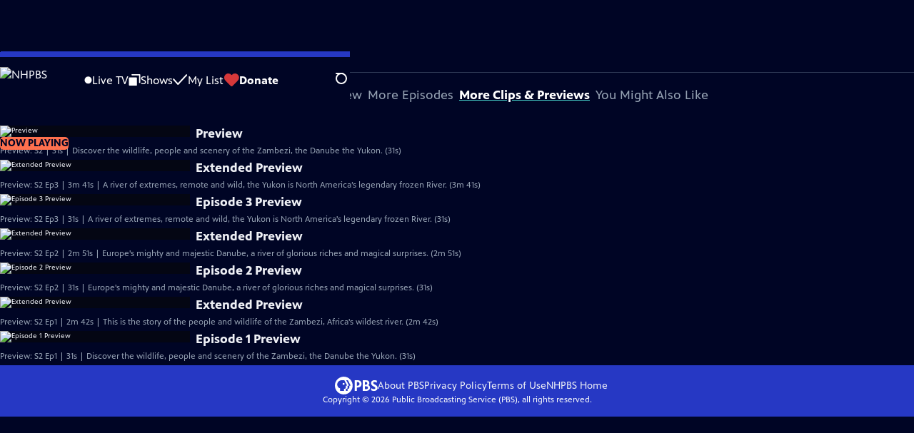

--- FILE ---
content_type: text/html; charset=utf-8
request_url: https://video.nhpbs.org/video/preview-q24rse/
body_size: 51979
content:
<!DOCTYPE html><html lang="en" data-scroll-behavior="smooth"><head><meta charSet="utf-8"/><meta name="viewport" content="width=device-width, initial-scale=1"/><link rel="preload" as="image" imageSrcSet="https://image.pbs.org/stations/wenh-white-cobranded-logo-r6bEg5D.png?format=avif&amp;resize=170x 1x, https://image.pbs.org/stations/wenh-white-cobranded-logo-r6bEg5D.png?format=avif&amp;resize=340x 2x"/><link rel="stylesheet" href="/_next/static/chunks/3fc7fb7d874fbbab.css" data-precedence="next"/><link rel="stylesheet" href="/_next/static/chunks/9cf2f0373bf27d9a.css" data-precedence="next"/><link rel="stylesheet" href="/_next/static/chunks/8b59ec997d49560f.css" data-precedence="next"/><link rel="stylesheet" href="/_next/static/chunks/dae3333ae51e14ce.css" data-precedence="next"/><link rel="stylesheet" href="/_next/static/chunks/3c2085697cb451a4.css" data-precedence="next"/><link rel="stylesheet" href="/_next/static/chunks/81a30dde08a34e1c.css" data-precedence="next"/><link rel="preload" as="script" fetchPriority="low" href="/_next/static/chunks/4e1b247cec93b429.js"/><script src="/_next/static/chunks/9e53f19a2e4d8ebc.js" async=""></script><script src="/_next/static/chunks/fb1a0fbcbcb70954.js" async=""></script><script src="/_next/static/chunks/77c9025903913c37.js" async=""></script><script src="/_next/static/chunks/f16c94d7792a833b.js" async=""></script><script src="/_next/static/chunks/turbopack-f6e196002a0a09d8.js" async=""></script><script src="/_next/static/chunks/dd4dd01088920e08.js" async=""></script><script src="/_next/static/chunks/ec5ba5291790a938.js" async=""></script><script src="/_next/static/chunks/cd6c3f75e59698ca.js" async=""></script><script src="/_next/static/chunks/6ae9c41d74d90ee6.js" async=""></script><script src="/_next/static/chunks/2e0198e99cdf50d1.js" async=""></script><script src="/_next/static/chunks/04318e7a8d79f6b9.js" async=""></script><script src="/_next/static/chunks/86e23d1c77450768.js" async=""></script><script src="/_next/static/chunks/6fc62e33a466753d.js" async=""></script><script src="/_next/static/chunks/a035f940678f96c6.js" async=""></script><script src="/_next/static/chunks/af32b8973e669b92.js" async=""></script><script src="/_next/static/chunks/94c95776375e7ce2.js" async=""></script><script src="/_next/static/chunks/5abdd37a802d7446.js" async=""></script><link rel="preload" href="/_next/static/chunks/41d0f7ba259cabe7.css" as="style"/><link rel="preload" href="https://www.googletagmanager.com/gtm.js?id=GTM-TWTDGH&amp;l=GTMDataLayer" as="script"/><link rel="icon" href="/favicons/favicon.ico" sizes="48x48"/><link rel="icon" href="/favicons/favicon.svg" type="image/svg+xml"/><link rel="apple-touch-icon" href="/favicons/favicon-180x180.png"/><link rel="manifest" href="/manifest.webmanifest" crossorigin="use-credentials"/><title>Rivers of Life | Preview | Season 2 | NHPBS</title><meta name="description" content="Discover the wildlife, people and scenery of the Zambezi, the Danube the Yukon."/><link rel="canonical" href="https://www.pbs.org/video/preview-q24rse/"/><meta property="og:title" content="Rivers of Life | Preview | Season 2"/><meta property="og:description" content="Discover the wildlife, people and scenery of the Zambezi, the Danube the Yukon."/><meta property="og:url" content="https://video.nhpbs.org/video/preview-q24rse/"/><meta property="og:image" content="https://image.pbs.org/video-assets/5pIRNfZ-asset-mezzanine-16x9-RBCV7Ux.jpg?focalcrop=1200x630x50x10&amp;format=auto"/><meta property="og:image:width" content="1200"/><meta property="og:image:height" content="630"/><meta property="og:type" content="video.tv_show"/><meta name="twitter:card" content="summary_large_image"/><meta name="twitter:title" content="Rivers of Life | Preview | Season 2"/><meta name="twitter:description" content="Discover the wildlife, people and scenery of the Zambezi, the Danube the Yukon."/><meta name="twitter:image" content="https://image.pbs.org/video-assets/5pIRNfZ-asset-mezzanine-16x9-RBCV7Ux.jpg?focalcrop=1200x630x50x10&amp;format=auto"/><meta name="twitter:image:width" content="1200"/><meta name="twitter:image:height" content="630"/><meta name="sentry-trace" content="79080219aec948d8df710e113e18949f-ce3bd7c0bba1c77f-1"/><meta name="baggage" content="sentry-environment=production,sentry-public_key=288f494e62479c514a3e89974e97e130,sentry-trace_id=79080219aec948d8df710e113e18949f,sentry-org_id=260369,sentry-transaction=GET%20%2Fvideo%2F%5Bslug%5D,sentry-sampled=true,sentry-sample_rand=0.793704052619165,sentry-sample_rate=1"/><script src="/_next/static/chunks/a6dad97d9634a72d.js" noModule=""></script></head><body><div hidden=""><!--$--><!--/$--></div><a href="#maincontent" class="SkipContent-module-scss-module__pSrA9W__skip_link">Skip to Main Content</a><header class="Navigation-module-scss-module__qD8n8q__navigation"><nav class="UtilityNav-module-scss-module__R7DPYG__utility_nav"><a class="NavLink-module-scss-module__CrqL6W__nav_link UtilityNav-module-scss-module__R7DPYG__home_link UtilityNav-module-scss-module__R7DPYG__svp_home_link" href="/"><img src="https://image.pbs.org/stations/wenh-white-cobranded-logo-r6bEg5D.png?format=avif&amp;resize=170x" srcSet="https://image.pbs.org/stations/wenh-white-cobranded-logo-r6bEg5D.png?format=avif&amp;resize=170x 1x, https://image.pbs.org/stations/wenh-white-cobranded-logo-r6bEg5D.png?format=avif&amp;resize=340x 2x" alt="NHPBS" width="170" loading="eager" class="UtilityNav-module-scss-module__R7DPYG__svp_station_logo"/></a><ul class="UtilityNav-module-scss-module__R7DPYG__utility_nav_links"><li class=""><a class="NavLink-module-scss-module__CrqL6W__nav_link" href="/livestream/"><svg xmlns="http://www.w3.org/2000/svg" fill="none" viewBox="0 0 11 11" class="UtilityNav-module-scss-module__R7DPYG__live_tv_icon"><circle cx="5.475" cy="5.25" r="5" fill="#fff"></circle></svg>Live TV</a></li><li class=""><a class="NavLink-module-scss-module__CrqL6W__nav_link" href="/shows/"><svg xmlns="http://www.w3.org/2000/svg" fill="none" viewBox="0 0 17 16" class="UtilityNav-module-scss-module__R7DPYG__shows_icon"><path fill="#fff" d="M15.619 0H4.944a.857.857 0 0 0 0 1.713h9.817v9.816a.857.857 0 0 0 1.714 0V.856a.856.856 0 0 0-.856-.857"></path><path fill="#fff" d="M11.017 4.599H1.332a.857.857 0 0 0-.857.856v9.688c0 .473.384.857.857.857h9.685a.857.857 0 0 0 .857-.857V5.455a.855.855 0 0 0-.857-.856"></path></svg>Shows</a></li><li class="MyListMenuItem-module-scss-module__xpFxCW__my_list_menu_item"><a class="NavLink-module-scss-module__CrqL6W__nav_link MyListMenuItem-module-scss-module__xpFxCW__my_list_link" href="/my-list/"><svg xmlns="http://www.w3.org/2000/svg" fill="none" viewBox="0 0 21 16" class="MyListMenuItem-module-scss-module__xpFxCW__my_list_icon"><path fill="#fff" d="m.386 7.854 6.121 6.809c.188.212.45.325.737.337.288 0 .55-.112.737-.325l11.88-12.78c.375-.4.35-1.036-.05-1.411a1.003 1.003 0 0 0-1.411.05L7.257 12.514 1.86 6.518A.993.993 0 0 0 .45 6.443c-.4.362-.438 1-.063 1.411"></path></svg>My List</a></li><li class="UtilityNav-module-scss-module__R7DPYG__push DonateMenuItem-module-scss-module__Lf9vAq__donate_menu_item"><a target="_blank" rel="noopener noreferrer" class="DonateMenuItem-module-scss-module__Lf9vAq__donate_link" href="https://nhpbs.org/donate/"><svg xmlns="http://www.w3.org/2000/svg" fill="none" viewBox="0 0 22 18" class="DonateMenuItem-module-scss-module__Lf9vAq__donate_icon"><path fill="#D6383A" d="M21.765 5.812C21.765 2.596 19.169 0 15.977 0a5.77 5.77 0 0 0-4.597 2.276A5.77 5.77 0 0 0 6.784 0C3.592 0 .995 2.607.995 5.812c0 1.678.703 3.184 1.83 4.242l6.96 7.234s1.542 1.602 3.138 0l6.98-7.202a5.82 5.82 0 0 0 1.862-4.274"></path></svg>Donate</a><div class="DonateMenuItem-module-scss-module__Lf9vAq__donate_menu"><div class="DonateMenuItem-module-scss-module__Lf9vAq__donate_menu_inner"><img src="https://image.pbs.org/stations/wenh-white-cobranded-logo-r6bEg5D.png?format=avif&amp;resize=165x" srcSet="https://image.pbs.org/stations/wenh-white-cobranded-logo-r6bEg5D.png?format=avif&amp;resize=165x 1x, https://image.pbs.org/stations/wenh-white-cobranded-logo-r6bEg5D.png?format=avif&amp;resize=330x 2x" alt="NHPBS" width="165" loading="lazy"/><p class="DonateMenuItem-module-scss-module__Lf9vAq__donate_menu_intro">Support your local PBS station in our mission to inspire, enrich, and educate.</p><a class="Button-module-scss-module__gW1A4G__red Button-module-scss-module__gW1A4G__max" href="https://nhpbs.org/donate/">Donate to <!-- -->NHPBS</a><img alt="" aria-hidden="true" loading="lazy" width="285" height="223" decoding="async" data-nimg="1" class="DonateMenuItem-module-scss-module__Lf9vAq__donate_illustration" style="color:transparent" src="/_next/static/media/woman-with-plant.25be5bcc.svg"/></div></div></li></ul><div class="SignInOrProfile-module-scss-module__2rt2Dq__sign_in_or_profile_svp undefined"></div><div class="SearchMenu-module-scss-module__GeHO2W__search_menu_wrapper"><button aria-label="Open Search Menu" role="button" class="SearchButtonLink-module-scss-module__MiMj1G__search_button"><div class="SearchButtonLink-module-scss-module__MiMj1G__search_icon" aria-hidden="true"><div class="SearchButtonLink-module-scss-module__MiMj1G__circle"></div><div class="SearchButtonLink-module-scss-module__MiMj1G__line_1"></div><div class="SearchButtonLink-module-scss-module__MiMj1G__line_2"></div><div class="SearchButtonLink-module-scss-module__MiMj1G__line_3"></div></div></button><a class="NavLink-module-scss-module__CrqL6W__nav_link SearchButtonLink-module-scss-module__MiMj1G__search_link SearchMenu-module-scss-module__GeHO2W__search_link" href="/search/"><span class="visuallyhidden">Search</span><div class="SearchButtonLink-module-scss-module__MiMj1G__search_icon" aria-hidden="true"><div class="SearchButtonLink-module-scss-module__MiMj1G__circle"></div><div class="SearchButtonLink-module-scss-module__MiMj1G__line_1"></div><div class="SearchButtonLink-module-scss-module__MiMj1G__line_2"></div><div class="SearchButtonLink-module-scss-module__MiMj1G__line_3"></div></div></a><div class="SearchMenu-module-scss-module__GeHO2W__search_menu"><div class="SearchMenu-module-scss-module__GeHO2W__search_menu_inner"><form class="SearchMenu-module-scss-module__GeHO2W__search_form" action="/search/"><input type="search" aria-label="Search PBS" placeholder="Search ..." autoComplete="off" class="SearchMenu-module-scss-module__GeHO2W__search_input" aria-haspopup="grid" name="q"/><button type="submit" aria-label="Go" class="SearchMenu-module-scss-module__GeHO2W__search_submit_button"><svg xmlns="http://www.w3.org/2000/svg" fill="none" viewBox="0 0 20 20"><path d="m19.538 18.17-.029-.029.015-.014-5.53-5.53c2.374-3.072 2.16-7.493-.655-10.308a7.805 7.805 0 0 0-11.046 0 7.8 7.8 0 0 0 0 11.047 7.8 7.8 0 0 0 5.516 2.289c1.635 0 3.27-.512 4.635-1.522l5.559 5.56.028.028a1.073 1.073 0 0 0 1.507 0c.412-.441.412-1.11 0-1.521M3.8 11.828a5.7 5.7 0 0 1-1.664-4.024c0-1.521.597-2.943 1.664-4.009a5.66 5.66 0 0 1 4.009-1.663c1.521 0 2.943.597 4.009 1.663a5.66 5.66 0 0 1 1.663 4.01c0 1.279-.412 2.487-1.18 3.468l-1.023 1.024a5.65 5.65 0 0 1-3.47 1.18 5.59 5.59 0 0 1-4.008-1.65"></path></svg></button></form></div></div></div><div class="MobileMenu-module-scss-module__3wVdMG__mobile_menu_wrapper"><button aria-label="Open Main Menu" role="button" class="MobileMenuButton-module-scss-module__d9Vn_G__mobile_menu_button"><div aria-hidden="true" class="MobileMenuButton-module-scss-module__d9Vn_G__hamburger"><span class="MobileMenuButton-module-scss-module__d9Vn_G__hamburger_line"></span><span class="MobileMenuButton-module-scss-module__d9Vn_G__hamburger_line"></span><span class="MobileMenuButton-module-scss-module__d9Vn_G__hamburger_line"></span><span class="MobileMenuButton-module-scss-module__d9Vn_G__hamburger_line"></span></div></button><nav class="MobileMenu-module-scss-module__3wVdMG__mobile_menu"><div class="MobileMenu-module-scss-module__3wVdMG__mobile_menu_inner"><div class="MobileMenu-module-scss-module__3wVdMG__genres_toggle"><svg xmlns="http://www.w3.org/2000/svg" fill="none" viewBox="0 0 17 17"><rect width="7.149" height="7.149" x="0.961" y="0.719" fill="#fff" rx="1"></rect><rect width="7.149" height="7.149" x="9.642" y="0.719" fill="#fff" rx="1"></rect><rect width="7.149" height="7.149" x="0.961" y="9.57" fill="#fff" rx="1"></rect><rect width="7.149" height="7.149" x="9.642" y="9.57" fill="#fff" rx="1"></rect></svg><button class="MobileMenu-module-scss-module__3wVdMG__genres_button" role="button">Genres</button></div><ul class="MobileMenu-module-scss-module__3wVdMG__genre_links"><li><a class="NavLink-module-scss-module__CrqL6W__nav_link MobileMenu-module-scss-module__3wVdMG__mobile_menu_genre_nav_link" href="/explore/passport/"><svg xmlns="http://www.w3.org/2000/svg" fill="none" viewBox="0 0 18 19" class="MobileMenu-module-scss-module__3wVdMG__passport_compass"><circle cx="9" cy="9.5" r="9" fill="#5680FF"></circle><path fill="#fff" fill-rule="evenodd" d="M.919 9.535c0-4.426 3.62-8.027 8.07-8.027s8.07 3.601 8.07 8.027c0 4.427-3.62 8.028-8.07 8.028S.919 13.962.919 9.535m6.498-1.562 1.54-5.215c-3.733.017-6.766 3.034-6.783 6.748zM2.174 9.566 7.417 11.1l1.54 5.215c-3.733-.016-6.766-3.034-6.783-6.748Zm6.846 6.748 1.54-5.215 5.243-1.533c-.017 3.714-3.05 6.732-6.783 6.748m6.784-6.808c-.017-3.714-3.05-6.731-6.783-6.748l1.54 5.215z" clip-rule="evenodd"></path><path fill="#fff" fill-rule="evenodd" d="m6.934 6.508-.224.76-.765.224-1.19-2.168 2.18 1.184Zm6.288-1.184-1.19 2.168-.764-.223-.225-.761 2.18-1.184Zm-2.179 7.239.225-.761.765-.224 1.19 2.168zm-5.099-.985-1.19 2.168 2.18-1.183-.224-.761z" clip-rule="evenodd"></path></svg>Best of PBS Passport</a></li><li><a class="NavLink-module-scss-module__CrqL6W__nav_link MobileMenu-module-scss-module__3wVdMG__mobile_menu_genre_nav_link" href="/explore/arts/">Arts &amp; Music</a></li><li><a class="NavLink-module-scss-module__CrqL6W__nav_link MobileMenu-module-scss-module__3wVdMG__mobile_menu_genre_nav_link" href="/explore/culture/">Culture</a></li><li><a class="NavLink-module-scss-module__CrqL6W__nav_link MobileMenu-module-scss-module__3wVdMG__mobile_menu_genre_nav_link" href="/explore/documentaries-and-indie-films/">Documentaries &amp; Indie Films</a></li><li><a class="NavLink-module-scss-module__CrqL6W__nav_link MobileMenu-module-scss-module__3wVdMG__mobile_menu_genre_nav_link" href="/explore/drama/">Drama</a></li><li><a class="NavLink-module-scss-module__CrqL6W__nav_link MobileMenu-module-scss-module__3wVdMG__mobile_menu_genre_nav_link" href="/explore/henry-louis-gates-jr/">Dr. Henry Louis Gates Jr.</a></li><li><a class="NavLink-module-scss-module__CrqL6W__nav_link MobileMenu-module-scss-module__3wVdMG__mobile_menu_genre_nav_link" href="/explore/pbs-america-at-250/">PBS America @ 250</a></li><li><a class="NavLink-module-scss-module__CrqL6W__nav_link MobileMenu-module-scss-module__3wVdMG__mobile_menu_genre_nav_link" href="/explore/food/">Food</a></li><li><a class="NavLink-module-scss-module__CrqL6W__nav_link MobileMenu-module-scss-module__3wVdMG__mobile_menu_genre_nav_link" href="/explore/history/">History</a></li><li><a class="NavLink-module-scss-module__CrqL6W__nav_link MobileMenu-module-scss-module__3wVdMG__mobile_menu_genre_nav_link" href="/explore/home-and-how-to/">Home &amp; How-To</a></li><li><a class="NavLink-module-scss-module__CrqL6W__nav_link MobileMenu-module-scss-module__3wVdMG__mobile_menu_genre_nav_link" href="/explore/news-and-public-affairs/">News &amp; Public Affairs</a></li><li><a class="NavLink-module-scss-module__CrqL6W__nav_link MobileMenu-module-scss-module__3wVdMG__mobile_menu_genre_nav_link" href="/explore/science-and-nature/">Science &amp; Nature</a></li></ul><ul class="MobileMenu-module-scss-module__3wVdMG__links"><li><a class="NavLink-module-scss-module__CrqL6W__nav_link" href="/livestream/"><svg xmlns="http://www.w3.org/2000/svg" fill="none" viewBox="0 0 11 11" class="MobileMenu-module-scss-module__3wVdMG__live_tv_icon"><circle cx="5.475" cy="5.25" r="5" fill="#fff"></circle></svg>Live TV</a></li><li><a class="NavLink-module-scss-module__CrqL6W__nav_link" href="/shows/"><svg xmlns="http://www.w3.org/2000/svg" fill="none" viewBox="0 0 17 16"><path fill="#fff" d="M15.619 0H4.944a.857.857 0 0 0 0 1.713h9.817v9.816a.857.857 0 0 0 1.714 0V.856a.856.856 0 0 0-.856-.857"></path><path fill="#fff" d="M11.017 4.599H1.332a.857.857 0 0 0-.857.856v9.688c0 .473.384.857.857.857h9.685a.857.857 0 0 0 .857-.857V5.455a.855.855 0 0 0-.857-.856"></path></svg>Shows</a></li><li><a class="NavLink-module-scss-module__CrqL6W__nav_link" href="/my-list/shows/"><svg xmlns="http://www.w3.org/2000/svg" fill="none" viewBox="0 0 21 16"><path fill="#fff" d="m.386 7.854 6.121 6.809c.188.212.45.325.737.337.288 0 .55-.112.737-.325l11.88-12.78c.375-.4.35-1.036-.05-1.411a1.003 1.003 0 0 0-1.411.05L7.257 12.514 1.86 6.518A.993.993 0 0 0 .45 6.443c-.4.362-.438 1-.063 1.411"></path></svg>My List</a></li><li><a href="https://nhpbs.org/donate/"><svg xmlns="http://www.w3.org/2000/svg" fill="none" viewBox="0 0 22 18"><path fill="#D6383A" d="M21.765 5.812C21.765 2.596 19.169 0 15.977 0a5.77 5.77 0 0 0-4.597 2.276A5.77 5.77 0 0 0 6.784 0C3.592 0 .995 2.607.995 5.812c0 1.678.703 3.184 1.83 4.242l6.96 7.234s1.542 1.602 3.138 0l6.98-7.202a5.82 5.82 0 0 0 1.862-4.274"></path></svg>Donate</a></li><li class="MobileMenu-module-scss-module__3wVdMG__personal"><button class="Button-module-scss-module__gW1A4G__white_ghost Button-module-scss-module__gW1A4G__max">Sign In</button></li></ul></div></nav></div></nav></header><main id="maincontent" tabindex="0"><div class="PageTransition-module-scss-module__3E4t1q__page_transition"><div class="AboutThisVideo-module-scss-module___ZBhlq__about_this_video AboutThisVideo-module-scss-module___ZBhlq__above_tabs"><a class="AboutThisVideo-module-scss-module___ZBhlq__ancestor_link" href="/show/rivers-life/"><img src="https://image.pbs.org/contentchannels/GGueD0L-white-logo-41-DaMxK0O.png?format=avif&amp;resize=200x" srcSet="https://image.pbs.org/contentchannels/GGueD0L-white-logo-41-DaMxK0O.png?format=avif&amp;resize=200x 1x, https://image.pbs.org/contentchannels/GGueD0L-white-logo-41-DaMxK0O.png?format=avif&amp;resize=400x 2x" alt="Rivers of Life" width="200" loading="lazy" class="AboutThisVideo-module-scss-module___ZBhlq__ancestor_logo"/></a><h1 class="AboutThisVideo-module-scss-module___ZBhlq__video_title">Preview</h1><p class="AboutThisVideo-module-scss-module___ZBhlq__video_summary">Preview: Season 2 | 31s<span><span class="visuallyhidden">Video has <!-- -->Closed Captions</span><span aria-hidden="true" class="AccessibilityIcons-module-scss-module__T_7hda__accessibility_icons_icons"> | <span class="AccessibilityIcons-module-scss-module__T_7hda__icon">CC</span></span></span></p><p class="AboutThisVideo-module-scss-module___ZBhlq__description_short">Discover the wildlife, people and scenery of the Zambezi, the Danube the Yukon.</p><p class="AboutThisVideo-module-scss-module___ZBhlq__description_long">Travel down three of Earth&#x27;s great rivers: the Zambezi, the Danube and the Yukon. Discover epic scenery, meet the extraordinary people and animals that thrive along their banks and in their waters as they journey from source to sea.</p><p class="AiringExpiringRating-module-scss-module__UP1y4W__aired_expired_rating AboutThisVideo-module-scss-module___ZBhlq__video_airing_expiring_rating_info">09/28/2022 | Rating NR</p><p class="AboutThisVideo-module-scss-module___ZBhlq__video_help VideoHelp-module-scss-module___UZH6a__video_help">Problems playing video?  <button class="VideoHelp-module-scss-module___UZH6a__report_a_problem_button">Report a Problem</button> | <a href="https://help.pbs.org/support/solutions/articles/5000673858-i-don-t-see-closed-captions-on-the-video-i-m-watching" target="_blank">Closed Captioning Feedback</a></p><dialog class="Modal-module-scss-module__GBQoIG__modal ReportAProblemModal-module-scss-module__bu4EwW__report_a_problem_modal"><div><div class="ReportAProblemModal-module-scss-module__bu4EwW__report_a_problem_modal__inner"><div class="ReportAProblemModal-module-scss-module__bu4EwW__report_a_problem_modal__default"><h2>Report a Problem</h2><p>Before you submit an error, please consult our <a href="https://help.pbs.org/support/solutions/12000002757" target="_blank">Video Help page</a>.</p><label for="problem-type">Type of Error</label><select name="problem-type" id="problem-type"><option value="does-not-load" selected="">Video doesn’t load</option><option value="does-not-play">Video loads, but doesn’t play</option><option value="video-jumps-back-forward">Video jumps back/forward</option><option value="only-audio-is-streaming">Only audio is streaming</option><option value="sponsorship-playback-error">Sponsorship playback error</option><option value="other">Other</option></select><div class="ReportAProblemModal-module-scss-module__bu4EwW__report_a_problem_modal__buttons"><button class="Button-module-scss-module__gW1A4G__white">Submit</button><button class="Button-module-scss-module__gW1A4G__white_ghost">Cancel</button></div></div></div><button class="Modal-module-scss-module__GBQoIG__btn__close" aria-label="Close"><svg xmlns="http://www.w3.org/2000/svg" viewBox="0 0 34 35"><path d="M19.358 17.782 33.24 3.9a1.846 1.846 0 0 0 0-2.588 1.846 1.846 0 0 0-2.588 0L16.77 15.429 3.123 1.547a1.846 1.846 0 0 0-2.589 0 1.846 1.846 0 0 0 0 2.588l13.883 13.883L.534 31.664a1.846 1.846 0 0 0 0 2.588 1.846 1.846 0 0 0 2.589 0L17.005 20.37l13.882 13.883a1.846 1.846 0 0 0 2.588 0 1.846 1.846 0 0 0 0-2.588z"></path></svg></button></div></dialog></div><div class="SponsorshipVideoHelpRow-module-scss-module__f-EKcW__sponsorship_video_help_row sponsorship_row__top"><div><p class="SponsorshipVideoHelpRow-module-scss-module__f-EKcW__sponsorship_video_help_row_video_help VideoHelp-module-scss-module___UZH6a__video_help">Problems playing video?  <button class="VideoHelp-module-scss-module___UZH6a__report_a_problem_button">Report a Problem</button> | <a href="https://help.pbs.org/support/solutions/articles/5000673858-i-don-t-see-closed-captions-on-the-video-i-m-watching" target="_blank">Closed Captioning Feedback</a></p><dialog class="Modal-module-scss-module__GBQoIG__modal ReportAProblemModal-module-scss-module__bu4EwW__report_a_problem_modal"><div><div class="ReportAProblemModal-module-scss-module__bu4EwW__report_a_problem_modal__inner"><div class="ReportAProblemModal-module-scss-module__bu4EwW__report_a_problem_modal__default"><h2>Report a Problem</h2><p>Before you submit an error, please consult our <a href="https://help.pbs.org/support/solutions/12000002757" target="_blank">Video Help page</a>.</p><label for="problem-type">Type of Error</label><select name="problem-type" id="problem-type"><option value="does-not-load" selected="">Video doesn’t load</option><option value="does-not-play">Video loads, but doesn’t play</option><option value="video-jumps-back-forward">Video jumps back/forward</option><option value="only-audio-is-streaming">Only audio is streaming</option><option value="sponsorship-playback-error">Sponsorship playback error</option><option value="other">Other</option></select><div class="ReportAProblemModal-module-scss-module__bu4EwW__report_a_problem_modal__buttons"><button class="Button-module-scss-module__gW1A4G__white">Submit</button><button class="Button-module-scss-module__gW1A4G__white_ghost">Cancel</button></div></div></div><button class="Modal-module-scss-module__GBQoIG__btn__close" aria-label="Close"><svg xmlns="http://www.w3.org/2000/svg" viewBox="0 0 34 35"><path d="M19.358 17.782 33.24 3.9a1.846 1.846 0 0 0 0-2.588 1.846 1.846 0 0 0-2.588 0L16.77 15.429 3.123 1.547a1.846 1.846 0 0 0-2.589 0 1.846 1.846 0 0 0 0 2.588l13.883 13.883L.534 31.664a1.846 1.846 0 0 0 0 2.588 1.846 1.846 0 0 0 2.589 0L17.005 20.37l13.882 13.883a1.846 1.846 0 0 0 2.588 0 1.846 1.846 0 0 0 0-2.588z"></path></svg></button></div></dialog><div class="SponsorshipText-module-scss-module__sUywgG__sponsorship_text visible_above_sm"></div></div></div><div class="TabContainer-module-scss-module__GvLkYW__tab_container"><ul class="TabContainer-module-scss-module__GvLkYW__tabs" role="tablist"><li role="presentation"><a id="tab1" class="Tab-module-scss-module__wnxuWW__tab_link false" href="#About This Preview" tabindex="-1" role="tab">About This Preview</a></li><li role="presentation"><a id="tab2" class="Tab-module-scss-module__wnxuWW__tab_link false" href="#More Episodes" tabindex="-1" role="tab">More Episodes</a></li><li role="presentation"><a id="tab3" class="Tab-module-scss-module__wnxuWW__tab_link Tab-module-scss-module__wnxuWW__is_active" href="#More Clips &amp; Previews" role="tab">More Clips &amp; Previews</a></li><li role="presentation"><a id="tab4" class="Tab-module-scss-module__wnxuWW__tab_link false" href="#You Might Also Like" tabindex="-1" role="tab">You Might Also Like</a></li></ul><div class="TabContainer-module-scss-module__GvLkYW__tab_sections"><section aria-labelledby="tab1" hidden="" class="TabContainer-module-scss-module__GvLkYW__tab_panel" id="section1" role="tabpanel" tabindex="-1"><div class="AboutThisVideoTab-module-scss-module__FhMCzW__about_this_video_tab_container"><div class="AboutThisVideoTab-module-scss-module__FhMCzW__about_this_video_tab"><div class="AboutThisVideo-module-scss-module___ZBhlq__about_this_video AboutThisVideo-module-scss-module___ZBhlq__in_tab"><a class="AboutThisVideo-module-scss-module___ZBhlq__ancestor_link" href="/show/rivers-life/"><img src="https://image.pbs.org/contentchannels/GGueD0L-white-logo-41-DaMxK0O.png?format=avif&amp;resize=200x" srcSet="https://image.pbs.org/contentchannels/GGueD0L-white-logo-41-DaMxK0O.png?format=avif&amp;resize=200x 1x, https://image.pbs.org/contentchannels/GGueD0L-white-logo-41-DaMxK0O.png?format=avif&amp;resize=400x 2x" alt="Rivers of Life" width="200" loading="lazy" class="AboutThisVideo-module-scss-module___ZBhlq__ancestor_logo"/></a><h1 class="AboutThisVideo-module-scss-module___ZBhlq__video_title">Preview</h1><p class="AboutThisVideo-module-scss-module___ZBhlq__video_summary">Preview: Season 2 | 31s<span><span class="visuallyhidden">Video has <!-- -->Closed Captions</span><span aria-hidden="true" class="AccessibilityIcons-module-scss-module__T_7hda__accessibility_icons_icons"> | <span class="AccessibilityIcons-module-scss-module__T_7hda__icon">CC</span></span></span></p><p class="AboutThisVideo-module-scss-module___ZBhlq__description_long">Travel down three of Earth&#x27;s great rivers: the Zambezi, the Danube and the Yukon. Discover epic scenery, meet the extraordinary people and animals that thrive along their banks and in their waters as they journey from source to sea.</p><p class="AiringExpiringRating-module-scss-module__UP1y4W__aired_expired_rating AboutThisVideo-module-scss-module___ZBhlq__video_airing_expiring_rating_info">09/28/2022 | Rating NR</p><p class="AboutThisVideo-module-scss-module___ZBhlq__video_help VideoHelp-module-scss-module___UZH6a__video_help">Problems playing video?  <button class="VideoHelp-module-scss-module___UZH6a__report_a_problem_button">Report a Problem</button> | <a href="https://help.pbs.org/support/solutions/articles/5000673858-i-don-t-see-closed-captions-on-the-video-i-m-watching" target="_blank">Closed Captioning Feedback</a></p><dialog class="Modal-module-scss-module__GBQoIG__modal ReportAProblemModal-module-scss-module__bu4EwW__report_a_problem_modal"><div><div class="ReportAProblemModal-module-scss-module__bu4EwW__report_a_problem_modal__inner"><div class="ReportAProblemModal-module-scss-module__bu4EwW__report_a_problem_modal__default"><h2>Report a Problem</h2><p>Before you submit an error, please consult our <a href="https://help.pbs.org/support/solutions/12000002757" target="_blank">Video Help page</a>.</p><label for="problem-type">Type of Error</label><select name="problem-type" id="problem-type"><option value="does-not-load" selected="">Video doesn’t load</option><option value="does-not-play">Video loads, but doesn’t play</option><option value="video-jumps-back-forward">Video jumps back/forward</option><option value="only-audio-is-streaming">Only audio is streaming</option><option value="sponsorship-playback-error">Sponsorship playback error</option><option value="other">Other</option></select><div class="ReportAProblemModal-module-scss-module__bu4EwW__report_a_problem_modal__buttons"><button class="Button-module-scss-module__gW1A4G__white">Submit</button><button class="Button-module-scss-module__gW1A4G__white_ghost">Cancel</button></div></div></div><button class="Modal-module-scss-module__GBQoIG__btn__close" aria-label="Close"><svg xmlns="http://www.w3.org/2000/svg" viewBox="0 0 34 35"><path d="M19.358 17.782 33.24 3.9a1.846 1.846 0 0 0 0-2.588 1.846 1.846 0 0 0-2.588 0L16.77 15.429 3.123 1.547a1.846 1.846 0 0 0-2.589 0 1.846 1.846 0 0 0 0 2.588l13.883 13.883L.534 31.664a1.846 1.846 0 0 0 0 2.588 1.846 1.846 0 0 0 2.589 0L17.005 20.37l13.882 13.883a1.846 1.846 0 0 0 2.588 0 1.846 1.846 0 0 0 0-2.588z"></path></svg></button></div></dialog></div><div class="ContentMetadata-module-scss-module__ZTOEHq__content_metadata AboutThisVideoTab-module-scss-module__FhMCzW__content_metadata"><div class="ContentMetadata-module-scss-module__ZTOEHq__content_metadata__genre"><h3 class="ContentMetadata-module-scss-module__ZTOEHq__content_metadata__sub_title">Genre</h3><ul class="ContentMetadata-module-scss-module__ZTOEHq__content_metadata__genre_badges"><li><a class="Badge-module-scss-module__Wzi7zW__genre" href="/explore/science-and-nature/">Science and Nature</a></li></ul></div><div class="ContentMetadata-module-scss-module__ZTOEHq__content_metadata__rating"><h3 class="ContentMetadata-module-scss-module__ZTOEHq__content_metadata__sub_title">Maturity Rating</h3><ul><li><span class="Badge-module-scss-module__Wzi7zW__yellow Badge-module-scss-module__Wzi7zW__rating">NR</span></li></ul></div><div class="ContentMetadata-module-scss-module__ZTOEHq__content_metadata__share_this_video"><h3 class="ContentMetadata-module-scss-module__ZTOEHq__content_metadata__sub_title">Share This Video</h3><ul class="ContentMetadata-module-scss-module__ZTOEHq__content_metadata__share_this_video__links"><li><button class="ContentMetadata-module-scss-module__ZTOEHq__content_metadata ContentMetadata-module-scss-module__ZTOEHq__content_metadata__share_this_video__links__embed_button"><svg xmlns="http://www.w3.org/2000/svg" fill="#fff" aria-hidden="true" class="embed-lg_svg__pbs-component-embed" viewBox="0 0 275.26 183.09"><path d="M144.05 2.3a2.88 2.88 0 0 1 3.4-2.24L163 3.28a2.88 2.88 0 0 1 2.22 3.4l-36.11 174.11a2.88 2.88 0 0 1-3.39 2.24l-15.52-3.22a2.88 2.88 0 0 1-2.22-3.4zM30.72 88.24l61.1-61.1a2.88 2.88 0 0 0 0-4.07l-12-12a2.88 2.88 0 0 0-4.07 0L.84 86a2.88 2.88 0 0 0 0 4.07l.16.16a2.85 2.85 0 0 0 .69 1.11l74.92 74.92a2.88 2.88 0 0 0 4.07 0l12-12a2.87 2.87 0 0 0 0-4.07zm213.52 0-61.68-61.7a2.88 2.88 0 0 1 0-4.07l12.14-12.13a2.88 2.88 0 0 1 4.07 0L274.42 86a2.88 2.88 0 0 1 0 4.07l-.17.17a2.84 2.84 0 0 1-.69 1.12L197.9 167a2.88 2.88 0 0 1-4.07 0l-12.13-12.15a2.88 2.88 0 0 1 0-4.07z" class="embed-lg_svg__cls-1"></path></svg></button><dialog class="Modal-module-scss-module__GBQoIG__modal EmbedModal-module-scss-module__14i-zG__embed_modal"><div><div class="EmbedModal-module-scss-module__14i-zG__embed_modal__dialog"><div class="EmbedModal-module-scss-module__14i-zG__embed_modal__topbar"><h2 class="EmbedModal-module-scss-module__14i-zG__embed_modal__topbar_title">Embed Video</h2></div><div><div class="EmbedModal-module-scss-module__14i-zG__embed_modal__info"><img src="https://image.pbs.org/video-assets/5pIRNfZ-asset-mezzanine-16x9-RBCV7Ux.jpg?format=avif&amp;resize=185x104" srcSet="https://image.pbs.org/video-assets/5pIRNfZ-asset-mezzanine-16x9-RBCV7Ux.jpg?format=avif&amp;resize=185x104 1x, https://image.pbs.org/video-assets/5pIRNfZ-asset-mezzanine-16x9-RBCV7Ux.jpg?format=avif&amp;resize=370x208 2x" alt="Preview" width="185" height="104" loading="lazy" class="EmbedModal-module-scss-module__14i-zG__embed_modal__image"/><p class="EmbedModal-module-scss-module__14i-zG__embed_modal__show_title">Rivers of Life</p><h3 class="EmbedModal-module-scss-module__14i-zG__embed_modal__video_title">Preview</h3><p class="EmbedModal-module-scss-module__14i-zG__embed_modal__meta">S<!-- -->2<!-- --> Ep<!-- -->0</p></div><h3 class="EmbedModal-module-scss-module__14i-zG__embed_modal__iframe_title">Fixed iFrame</h3><div class="EmbedModal-module-scss-module__14i-zG__embed_modal__edit_dimensions"><label for="embed-width">Width: <span class="visuallyhidden">in pixels</span></label><input type="number" id="embed-width" min="320" step="1" name="width" value="512"/><span aria-hidden="true">px</span><label for="embed-height">Height: <span class="visuallyhidden">in pixels</span></label><input type="number" id="embed-height" min="258" step="1" name="height" value="332"/><span aria-hidden="true">px</span></div><div class="EmbedModal-module-scss-module__14i-zG__embed_modal__input_button"><input id="fixed-iframe-text" aria-labelledby="fixed-iframe-title" class="EmbedModal-module-scss-module__14i-zG__embed_modal__text_for_copying" type="text" aria-hidden="true" readOnly="" value="&lt;iframe width=&quot;512&quot; height=&quot;332&quot; src=&quot;https://player.pbs.org/viralplayer/3070217257/&quot; allowfullscreen allow=&quot;encrypted-media&quot; style=&quot;border: 0;&quot;&gt;&lt;/iframe&gt;"/><button data-copy-target="fixed-iframe-text" class="EmbedModal-module-scss-module__14i-zG__embed_modal__copy_button" aria-label="Click to copy the fixed iFrame"><span aria-hidden="true">Copy</span></button></div><h3 class="EmbedModal-module-scss-module__14i-zG__embed_modal__iframe_title">Responsive iFrame</h3><div class="EmbedModal-module-scss-module__14i-zG__embed_modal__input_button"><input id="fixed-iframe-text" aria-labelledby="fixed-iframe-title" class="EmbedModal-module-scss-module__14i-zG__embed_modal__text_for_copying" type="text" aria-hidden="true" readOnly="" value="&lt;div class=&quot;pbs-viral-player-wrapper&quot; style=&quot;position: relative; padding-top: calc(56.25% + 43px);&quot;&gt;&lt;iframe src=&quot;https://player.pbs.org/viralplayer/3070217257/&quot; allowfullscreen allow=&quot;encrypted-media&quot; style=&quot;position: absolute; top: 0; width: 100%; height: 100%; border: 0;&quot;&gt;&lt;/iframe&gt;&lt;/div&gt;"/><button data-copy-target="fixed-iframe-text" class="EmbedModal-module-scss-module__14i-zG__embed_modal__copy_button" aria-label="Click to copy the fixed iFrame"><span aria-hidden="true">Copy</span></button></div></div></div><button class="Modal-module-scss-module__GBQoIG__btn__close" aria-label="Close"><svg xmlns="http://www.w3.org/2000/svg" viewBox="0 0 34 35"><path d="M19.358 17.782 33.24 3.9a1.846 1.846 0 0 0 0-2.588 1.846 1.846 0 0 0-2.588 0L16.77 15.429 3.123 1.547a1.846 1.846 0 0 0-2.589 0 1.846 1.846 0 0 0 0 2.588l13.883 13.883L.534 31.664a1.846 1.846 0 0 0 0 2.588 1.846 1.846 0 0 0 2.589 0L17.005 20.37l13.882 13.883a1.846 1.846 0 0 0 2.588 0 1.846 1.846 0 0 0 0-2.588z"></path></svg></button></div></dialog></li><li><div class="CopyButton-module-scss-module__JGyxCG__copy_button"><button title="Copy link to video"><svg xmlns="http://www.w3.org/2000/svg" fill="#fff" aria-hidden="true" class="link_svg__pbs-link" viewBox="0 0 17 17"><path d="M9.7 1.8c.7-.7 1.7-1.1 2.8-1.1 2.2 0 3.9 1.8 3.9 3.9 0 1-.4 2-1.1 2.8l-1.4 1.4c-.2.1-.4.2-.6.2s-.4-.1-.5-.2-.2-.3-.2-.5.1-.4.2-.5l1.4-1.4c.5-.5.7-1.1.7-1.7 0-1.3-1.1-2.4-2.4-2.4-.7 0-1.3.3-1.7.7l-3 2.8c-.5.5-.7 1.1-.7 1.8 0 .8.4 1.6 1.1 2.1.2.1.3.3.3.5s0 .4-.1.6-.3.3-.5.3-.4 0-.6-.1c-1.1-.7-1.8-2-1.8-3.3 0-1 .4-2 1.1-2.8zm-.6 4.3c.2 0 .4 0 .6.1 1.1.7 1.8 2 1.8 3.3 0 1-.4 2-1.1 2.8l-2.9 2.9c-.7.7-1.7 1.1-2.8 1.1-2.2 0-3.9-1.8-3.9-3.9 0-1 .4-2 1.1-2.8l1.4-1.4c.1-.1.3-.2.5-.2s.4.1.5.2.2.3.2.5-.1.4-.2.5l-1.4 1.4c-.5.5-.7 1.1-.7 1.7 0 1.3 1.1 2.4 2.4 2.4.7 0 1.3-.3 1.7-.7l2.9-2.9c.5-.5.7-1.1.7-1.7 0-.8-.4-1.6-1.1-2.1-.1 0-.2-.1-.2-.3s0-.4.1-.6c.1-.1.2-.2.4-.3"></path></svg></button><span class="CopyButton-module-scss-module__JGyxCG__copy_button__copied_text" aria-live="polite" aria-hidden="true">Link Copied to Clipboard</span></div></li></ul></div></div><div class="HowToWatch-module-scss-module___Ud1Xa__how_to_watch AboutThisVideoTab-module-scss-module__FhMCzW__how_to_watch"><h2 class="HowToWatch-module-scss-module___Ud1Xa__how_to_watch__title">How to Watch <!-- -->Rivers of Life</h2><p class="HowToWatch-module-scss-module___Ud1Xa__how_to_watch__text">Rivers of Life<!-- --> is available to stream on pbs.org and the free PBS App, available on iPhone, Apple TV, Android TV, Android smartphones, Amazon Fire TV, Amazon Fire Tablet, Roku, Samsung Smart TV, and Vizio.</p><ul class="HowToWatch-module-scss-module___Ud1Xa__how_to_watch__links"><li><a href="/show/rivers-life/">Stream Here on PBS.org</a></li><li><a target="_blank" href="https://www.pbs.org/pbs-app/">Download the PBS App <svg xmlns="http://www.w3.org/2000/svg" aria-hidden="true" class="external-link_svg__external-link" viewBox="0 0 18.5 15.6"><path d="M14.2 9.1h-.7c-.1 0-.2 0-.2.1-.1.1-.1.1-.1.2v3.3c0 .4-.2.8-.5 1.2-.3.3-.7.5-1.2.5H3c-.5 0-.8-.2-1.2-.5-.3-.3-.5-.7-.5-1.2V4.2c0-.4.2-.8.5-1.2.3-.2.7-.4 1.2-.4h7.3c.1 0 .2 0 .2-.1.1-.1.1-.1.1-.2v-.7c0-.1 0-.2-.1-.2-.1-.1-.1-.1-.2-.1H3q-1.2 0-2.1.9c-.6.5-.9 1.2-.9 2v8.5q0 1.2.9 2.1t2.1.9h8.6q1.2 0 2.1-.9t.9-2.1V9.5c0-.1 0-.2-.1-.2-.2-.1-.2-.2-.3-.2"></path><path d="M18.3.2c-.2-.1-.3-.2-.5-.2h-5.3c-.2 0-.3.1-.5.2-.1.1-.2.3-.2.5s.1.3.2.5L13.8 3 7.2 9.5c-.1.1-.1.2-.1.3s0 .2.1.2l1.2 1.2c.1.1.1.1.2.1s.2 0 .2-.1l6.7-6.6 1.8 1.8c.1.1.3.2.5.2s.3-.1.5-.2c.1-.1.2-.3.2-.5V.7c0-.2-.1-.4-.2-.5"></path></svg></a></li><li><a target="_blank" href="https://nhpbs.org/schedule/">Check Your Local Listings for Broadcast Schedules <svg xmlns="http://www.w3.org/2000/svg" aria-hidden="true" class="external-link_svg__external-link" viewBox="0 0 18.5 15.6"><path d="M14.2 9.1h-.7c-.1 0-.2 0-.2.1-.1.1-.1.1-.1.2v3.3c0 .4-.2.8-.5 1.2-.3.3-.7.5-1.2.5H3c-.5 0-.8-.2-1.2-.5-.3-.3-.5-.7-.5-1.2V4.2c0-.4.2-.8.5-1.2.3-.2.7-.4 1.2-.4h7.3c.1 0 .2 0 .2-.1.1-.1.1-.1.1-.2v-.7c0-.1 0-.2-.1-.2-.1-.1-.1-.1-.2-.1H3q-1.2 0-2.1.9c-.6.5-.9 1.2-.9 2v8.5q0 1.2.9 2.1t2.1.9h8.6q1.2 0 2.1-.9t.9-2.1V9.5c0-.1 0-.2-.1-.2-.2-.1-.2-.2-.3-.2"></path><path d="M18.3.2c-.2-.1-.3-.2-.5-.2h-5.3c-.2 0-.3.1-.5.2-.1.1-.2.3-.2.5s.1.3.2.5L13.8 3 7.2 9.5c-.1.1-.1.2-.1.3s0 .2.1.2l1.2 1.2c.1.1.1.1.2.1s.2 0 .2-.1l6.7-6.6 1.8 1.8c.1.1.3.2.5.2s.3-.1.5-.2c.1-.1.2-.3.2-.5V.7c0-.2-.1-.4-.2-.5"></path></svg></a></li></ul><div class="BuyNow-module-scss-module__Y2IyeW__buy_now"><h3 class="BuyNow-module-scss-module__Y2IyeW__buy_now__title">Buy Now</h3><ul class="BuyNow-module-scss-module__Y2IyeW__buy_now__links"><li><a target="_blank" href="https://tv.apple.com/season/season-2/umc.cmc.1bvt909n62aug3d7bfoqve00m?showId=umc.cmc.k4y6v029e4px42vntb1u17qd&amp;itsct=tv_box_link&amp;itscg=30200"><svg xmlns="http://www.w3.org/2000/svg" viewBox="0 0 24.25 24.25"><path d="M24.11 4.18c-.08-.5-.24-.99-.47-1.45A4.84 4.84 0 0 0 21.52.62c-.45-.23-.94-.39-1.44-.48-.53-.08-1.06-.13-1.59-.14H5.77c-.53.01-1.06.06-1.58.15-.51.08-.99.25-1.45.48-.91.47-1.64 1.2-2.11 2.11-.23.46-.39.95-.48 1.45C.06 4.71.01 5.24 0 5.77v12.72q.015.795.15 1.59c.09.5.25.99.48 1.44a4.84 4.84 0 0 0 2.11 2.12c.46.23.95.39 1.45.47.52.09 1.05.13 1.58.14h12.72c.53 0 1.06-.05 1.59-.14.5-.08.99-.24 1.44-.47.92-.46 1.66-1.2 2.12-2.12.23-.45.39-.94.47-1.44.09-.53.13-1.06.14-1.59V5.76c0-.53-.05-1.06-.14-1.58M7.3 7.71c.34-.4.82-.66 1.34-.71.04.53-.13 1.05-.47 1.45-.32.42-.82.67-1.35.66-.02-.51.15-1.01.48-1.4m2.63 7.25c-.4.56-.8 1.11-1.4 1.12s-.8-.36-1.49-.36-.88.35-1.48.37-1.06-.59-1.44-1.15c-.78-1.12-1.37-3.18-.57-4.56.38-.68 1.1-1.11 1.88-1.14.59-.01 1.13.4 1.49.4s.99-.43 1.74-.43c.66.02 1.28.36 1.66.9a2.06 2.06 0 0 0-1 1.73c0 .8.49 1.53 1.23 1.84-.14.46-.35.89-.62 1.28m4.68-4.29h-1.22v3.52c0 .55.24.81.78.81h.43v1c-.24.05-.48.07-.72.07-1.26 0-1.75-.49-1.75-1.71v-3.69h-.93v-1h.93V8.15h1.26v1.52h1.22zM18.87 16h-1.34l-2.24-6.33h1.36l1.57 5.1 1.58-5.1 1.31-.02z"></path></svg><span class="visuallyhidden">Buy on </span>Apple TV</a></li><li><a target="_blank" href="https://www.amazon.com/Zambezi/dp/B0B6SRQ6S1?crid=1VD77JQROAHRM&amp;keywords=rivers+of+life&amp;qid=1664806198&amp;qu=eyJxc2MiOiIxLjY2IiwicXNhIjoiMS45MSIsInFzcCI6IjAuNTcifQ%3D%3D&amp;s=instant-video&amp;sprefix=rivers+of+life%2Cinstant-video%2C66&amp;sr=1-1&amp;linkCode=ll2&amp;tag=p05a2-20&amp;linkId=940099487cb3e26bc051c2cd04e4cee7&amp;language=en_US&amp;ref_=as_li_ss_tl"><svg xmlns="http://www.w3.org/2000/svg" aria-hidden="true" class="amazon_svg__pbs-amazon" viewBox="0 0 22 20"><path fill="none" fill-rule="nonzero" d="M.535 15.502q.094-.15.302-.019 4.725 2.74 10.282 2.74 3.704 0 7.314-1.379l.274-.113q.18-.076.255-.114.284-.113.444.114.161.226-.104.415-.34.246-.87.567-1.624.964-3.628 1.493t-3.912.53q-2.948 0-5.576-1.03A15.4 15.4 0 0 1 .61 15.804q-.113-.095-.113-.189 0-.056.038-.113m5.688-5.386q0-1.305.643-2.23.642-.926 1.758-1.4 1.02-.434 2.513-.623.51-.057 1.664-.151v-.321q0-1.21-.265-1.626-.397-.567-1.247-.567h-.152q-.622.057-1.077.397a1.55 1.55 0 0 0-.586.945q-.075.378-.378.435L6.923 4.71q-.322-.075-.322-.34 0-.057.02-.132.321-1.682 1.578-2.495Q9.455.93 11.137.836h.473q2.155 0 3.364 1.115.19.19.35.406t.255.388q.095.17.17.491t.113.444.057.53q.02.405.02.481v4.574q0 .492.14.898.143.406.275.586t.435.576a.57.57 0 0 1 .113.303q0 .15-.151.264l-1.701 1.474q-.227.17-.548.038a6 6 0 0 1-.463-.435 14 14 0 0 1-.284-.302 4 4 0 0 1-.274-.368 8 8 0 0 0-.265-.369q-1.058 1.153-2.079 1.436-.642.19-1.587.19-1.455 0-2.391-.898t-.936-2.542m3.251-.378q0 .737.369 1.18.369.445.992.445a1 1 0 0 0 .16-.019 1 1 0 0 1 .142-.019q.795-.208 1.229-1.02a3 3 0 0 0 .312-.785q.104-.425.113-.69t.01-.869v-.473q-1.097 0-1.664.152-1.663.472-1.663 2.098m7.938 6.085q.037-.075.114-.15a3 3 0 0 1 .907-.436 6.2 6.2 0 0 1 1.398-.207 1.1 1.1 0 0 1 .36.018q.85.075 1.02.284.076.114.076.34v.132q0 .662-.36 1.56-.359.897-1.001 1.446-.095.075-.17.075a.2.2 0 0 1-.076-.019q-.113-.057-.056-.208.699-1.644.699-2.287 0-.207-.076-.302-.19-.227-1.058-.227a9 9 0 0 0-.756.038q-.473.057-.87.113-.113 0-.15-.037-.038-.038-.02-.076 0-.019.02-.057z"></path></svg><span class="visuallyhidden">Buy on </span>Amazon</a></li></ul></div></div></div><div class="AboutThisVideoTab-module-scss-module__FhMCzW__about_this_video_tab_lower_content"></div></div></section><section aria-labelledby="tab2" hidden="" class="TabContainer-module-scss-module__GvLkYW__tab_panel" id="section2" role="tabpanel" tabindex="-1"><div class="MoreEpisodesTab-module-scss-module__SuiPeW__more_episodes_tab"><div class="SeasonNavigator-module-scss-module__aSGO1G__season_navigator"><select class="SeasonNavigator-module-scss-module__aSGO1G__season_navigator_select" name="season-picker"><option value="5507a635-2ba8-4a80-b5cd-2b36671963f3" selected="">Season <!-- -->2</option><option value="7f60478c-f11a-4260-aea2-1646b1b83b94">Season <!-- -->1</option></select><div class="SeasonNavigator-module-scss-module__aSGO1G__season_navigator__episodes"><div class="LoadingSpinner-module-scss-module__wroTyG__loading_spinner SeasonNavigator-module-scss-module__aSGO1G__season_navigator__loading" role="status"><svg class="LoadingSpinner-module-scss-module__wroTyG__loading_spinner_svg" xmlns="http://www.w3.org/2000/svg" viewBox="0 0 91.79 91.34"><circle cx="49.51" cy="11.33" r="11.33"></circle><circle cx="76.11" cy="26.99" r="11.33"></circle><circle cx="80.45" cy="57.55" r="11.33"></circle><circle cx="59.27" cy="80" r="11.33"></circle><circle cx="28.51" cy="77.43" r="11.33"></circle><circle cx="11.33" cy="51.79" r="11.33"></circle><circle cx="20.68" cy="22.37" r="11.33"></circle></svg><span class="LoadingSpinner-module-scss-module__wroTyG__loading_spinner__text false">Loading...</span></div></div></div><div class="SponsorshipUnit-module-scss-module__fSHMQW__sponsorship_unit" style="width:max-content;min-width:300px;min-height:279px"><div id="medium-rectangle-half-page"></div><div class="SponsorshipUnit-module-scss-module__fSHMQW__sponsorship_explanation"><p class="SponsorshipUnit-module-scss-module__fSHMQW__sponsorship_explanation__text">Providing Support for PBS.org</p><a target="_blank" class="SponsorshipUnit-module-scss-module__fSHMQW__sponsorship_explanation__link" rel="noopener noreferrer" href="https://pbs.org/online-sponsorship-support">Learn More<span class="visuallyhidden">about PBS online sponsorship</span></a></div></div></div></section><section aria-labelledby="tab3" class="TabContainer-module-scss-module__GvLkYW__tab_panel" id="section3" role="tabpanel" tabindex="-1"><div class="ClipsAndPreviewsTab-module-scss-module__yQRUqG__clip_and_preview_tab"><div class="ClipsAndPreviewsTab-module-scss-module__yQRUqG__clips_and_previews"><div class="VideoDetailThumbnail-module-scss-module__jjps6a__video_detail_thumbnail_container"><div class="VideoDetailThumbnail-module-scss-module__jjps6a__video_detail_thumbnail"><div class="VideoMezzanineLink-module-scss-module__tmNsCa__video_mezzanine_link_wrapper"><a class="undefined VideoMezzanineLink-module-scss-module__tmNsCa__video_mezzanine_link_now_playing" href="/video/preview-q24rse/"><img src="https://image.pbs.org/video-assets/5pIRNfZ-asset-mezzanine-16x9-RBCV7Ux.jpg?format=avif&amp;resize=316x177" srcSet="https://image.pbs.org/video-assets/5pIRNfZ-asset-mezzanine-16x9-RBCV7Ux.jpg?format=avif&amp;resize=140x79 140w, https://image.pbs.org/video-assets/5pIRNfZ-asset-mezzanine-16x9-RBCV7Ux.jpg?format=avif&amp;resize=316x177 316w, https://image.pbs.org/video-assets/5pIRNfZ-asset-mezzanine-16x9-RBCV7Ux.jpg?format=avif&amp;resize=400x225 400w, https://image.pbs.org/video-assets/5pIRNfZ-asset-mezzanine-16x9-RBCV7Ux.jpg?format=avif&amp;resize=460x259 460w, https://image.pbs.org/video-assets/5pIRNfZ-asset-mezzanine-16x9-RBCV7Ux.jpg?format=avif&amp;resize=604x340 604w, https://image.pbs.org/video-assets/5pIRNfZ-asset-mezzanine-16x9-RBCV7Ux.jpg?format=avif&amp;resize=712x400 712w" sizes="
    (min-width: 1440px) 272px,
    (min-width: 1180px) 14.7vw,
    (min-width: 1024px) 16vw,
    (min-width: 920px) 272px,
    31.2vw
  " alt="Preview" width="316" height="177" loading="lazy"/></a><span class="Badge-module-scss-module__Wzi7zW__coral VideoMezzanineLink-module-scss-module__tmNsCa__video_mezzanine_link_badge">Now Playing</span></div><p class="VideoDetailThumbnail-module-scss-module__jjps6a__video_title"><a href="/video/preview-q24rse/">Preview</a></p><p class="VideoDetailThumbnail-module-scss-module__jjps6a__video_detail_accessibility_icons"><span><span class="visuallyhidden">Video has <!-- -->Closed Captions</span><span aria-hidden="true" class="AccessibilityIcons-module-scss-module__T_7hda__accessibility_icons_icons"><span class="AccessibilityIcons-module-scss-module__T_7hda__icon">CC</span></span></span></p><p class="VideoDetailThumbnail-module-scss-module__jjps6a__video_description">Preview: S2 | 31s | Discover the wildlife, people and scenery of the Zambezi, the Danube the Yukon. (31s)</p></div></div><div class="VideoDetailThumbnail-module-scss-module__jjps6a__video_detail_thumbnail_container"><div class="VideoDetailThumbnail-module-scss-module__jjps6a__video_detail_thumbnail"><div class="VideoMezzanineLink-module-scss-module__tmNsCa__video_mezzanine_link_wrapper"><a href="/video/extended-preview-f6twti/"><img src="https://image.pbs.org/video-assets/z5G4mni-asset-mezzanine-16x9-sYmIT5f.jpg?format=avif&amp;resize=316x177" srcSet="https://image.pbs.org/video-assets/z5G4mni-asset-mezzanine-16x9-sYmIT5f.jpg?format=avif&amp;resize=140x79 140w, https://image.pbs.org/video-assets/z5G4mni-asset-mezzanine-16x9-sYmIT5f.jpg?format=avif&amp;resize=316x177 316w, https://image.pbs.org/video-assets/z5G4mni-asset-mezzanine-16x9-sYmIT5f.jpg?format=avif&amp;resize=400x225 400w, https://image.pbs.org/video-assets/z5G4mni-asset-mezzanine-16x9-sYmIT5f.jpg?format=avif&amp;resize=460x259 460w, https://image.pbs.org/video-assets/z5G4mni-asset-mezzanine-16x9-sYmIT5f.jpg?format=avif&amp;resize=604x340 604w, https://image.pbs.org/video-assets/z5G4mni-asset-mezzanine-16x9-sYmIT5f.jpg?format=avif&amp;resize=712x400 712w" sizes="
    (min-width: 1440px) 272px,
    (min-width: 1180px) 14.7vw,
    (min-width: 1024px) 16vw,
    (min-width: 920px) 272px,
    31.2vw
  " alt="Extended Preview" width="316" height="177" loading="lazy"/></a></div><p class="VideoDetailThumbnail-module-scss-module__jjps6a__video_title"><a href="/video/extended-preview-f6twti/">Extended Preview</a></p><p class="VideoDetailThumbnail-module-scss-module__jjps6a__video_detail_accessibility_icons"><span><span class="visuallyhidden">Video has <!-- -->Closed Captions</span><span aria-hidden="true" class="AccessibilityIcons-module-scss-module__T_7hda__accessibility_icons_icons"><span class="AccessibilityIcons-module-scss-module__T_7hda__icon">CC</span></span></span></p><p class="VideoDetailThumbnail-module-scss-module__jjps6a__video_description">Preview: S2 Ep3 | 3m 41s | A river of extremes, remote and wild, the Yukon is North America’s legendary frozen River. (3m 41s)</p></div></div><div class="VideoDetailThumbnail-module-scss-module__jjps6a__video_detail_thumbnail_container"><div class="VideoDetailThumbnail-module-scss-module__jjps6a__video_detail_thumbnail"><div class="VideoMezzanineLink-module-scss-module__tmNsCa__video_mezzanine_link_wrapper"><a href="/video/episode-3-preview-kgyjvq/"><img src="https://image.pbs.org/video-assets/odQymek-asset-mezzanine-16x9-SoDDGOo.jpg?format=avif&amp;resize=316x177" srcSet="https://image.pbs.org/video-assets/odQymek-asset-mezzanine-16x9-SoDDGOo.jpg?format=avif&amp;resize=140x79 140w, https://image.pbs.org/video-assets/odQymek-asset-mezzanine-16x9-SoDDGOo.jpg?format=avif&amp;resize=316x177 316w, https://image.pbs.org/video-assets/odQymek-asset-mezzanine-16x9-SoDDGOo.jpg?format=avif&amp;resize=400x225 400w, https://image.pbs.org/video-assets/odQymek-asset-mezzanine-16x9-SoDDGOo.jpg?format=avif&amp;resize=460x259 460w, https://image.pbs.org/video-assets/odQymek-asset-mezzanine-16x9-SoDDGOo.jpg?format=avif&amp;resize=604x340 604w, https://image.pbs.org/video-assets/odQymek-asset-mezzanine-16x9-SoDDGOo.jpg?format=avif&amp;resize=712x400 712w" sizes="
    (min-width: 1440px) 272px,
    (min-width: 1180px) 14.7vw,
    (min-width: 1024px) 16vw,
    (min-width: 920px) 272px,
    31.2vw
  " alt="Episode 3 Preview" width="316" height="177" loading="lazy"/></a></div><p class="VideoDetailThumbnail-module-scss-module__jjps6a__video_title"><a href="/video/episode-3-preview-kgyjvq/">Episode 3 Preview</a></p><p class="VideoDetailThumbnail-module-scss-module__jjps6a__video_detail_accessibility_icons"><span><span class="visuallyhidden">Video has <!-- -->Closed Captions</span><span aria-hidden="true" class="AccessibilityIcons-module-scss-module__T_7hda__accessibility_icons_icons"><span class="AccessibilityIcons-module-scss-module__T_7hda__icon">CC</span></span></span></p><p class="VideoDetailThumbnail-module-scss-module__jjps6a__video_description">Preview: S2 Ep3 | 31s | A river of extremes, remote and wild, the Yukon is North America&#x27;s legendary frozen River. (31s)</p></div></div><div class="VideoDetailThumbnail-module-scss-module__jjps6a__video_detail_thumbnail_container"><div class="VideoDetailThumbnail-module-scss-module__jjps6a__video_detail_thumbnail"><div class="VideoMezzanineLink-module-scss-module__tmNsCa__video_mezzanine_link_wrapper"><a href="/video/extended-preview-eqx8ea/"><img src="https://image.pbs.org/video-assets/Yr12tEW-asset-mezzanine-16x9-k3zFedY.JPG?format=avif&amp;resize=316x177" srcSet="https://image.pbs.org/video-assets/Yr12tEW-asset-mezzanine-16x9-k3zFedY.JPG?format=avif&amp;resize=140x79 140w, https://image.pbs.org/video-assets/Yr12tEW-asset-mezzanine-16x9-k3zFedY.JPG?format=avif&amp;resize=316x177 316w, https://image.pbs.org/video-assets/Yr12tEW-asset-mezzanine-16x9-k3zFedY.JPG?format=avif&amp;resize=400x225 400w, https://image.pbs.org/video-assets/Yr12tEW-asset-mezzanine-16x9-k3zFedY.JPG?format=avif&amp;resize=460x259 460w, https://image.pbs.org/video-assets/Yr12tEW-asset-mezzanine-16x9-k3zFedY.JPG?format=avif&amp;resize=604x340 604w, https://image.pbs.org/video-assets/Yr12tEW-asset-mezzanine-16x9-k3zFedY.JPG?format=avif&amp;resize=712x400 712w" sizes="
    (min-width: 1440px) 272px,
    (min-width: 1180px) 14.7vw,
    (min-width: 1024px) 16vw,
    (min-width: 920px) 272px,
    31.2vw
  " alt="Extended Preview" width="316" height="177" loading="lazy"/></a></div><p class="VideoDetailThumbnail-module-scss-module__jjps6a__video_title"><a href="/video/extended-preview-eqx8ea/">Extended Preview</a></p><p class="VideoDetailThumbnail-module-scss-module__jjps6a__video_detail_accessibility_icons"><span><span class="visuallyhidden">Video has <!-- -->Closed Captions</span><span aria-hidden="true" class="AccessibilityIcons-module-scss-module__T_7hda__accessibility_icons_icons"><span class="AccessibilityIcons-module-scss-module__T_7hda__icon">CC</span></span></span></p><p class="VideoDetailThumbnail-module-scss-module__jjps6a__video_description">Preview: S2 Ep2 | 2m 51s | Europe&#x27;s mighty and majestic Danube, a river of glorious riches and magical surprises. (2m 51s)</p></div></div><div class="VideoDetailThumbnail-module-scss-module__jjps6a__video_detail_thumbnail_container"><div class="VideoDetailThumbnail-module-scss-module__jjps6a__video_detail_thumbnail"><div class="VideoMezzanineLink-module-scss-module__tmNsCa__video_mezzanine_link_wrapper"><a href="/video/episode-2-preview-24hwmo/"><img src="https://image.pbs.org/video-assets/e5wJrcf-asset-mezzanine-16x9-8o6mtOj.jpg?format=avif&amp;resize=316x177" srcSet="https://image.pbs.org/video-assets/e5wJrcf-asset-mezzanine-16x9-8o6mtOj.jpg?format=avif&amp;resize=140x79 140w, https://image.pbs.org/video-assets/e5wJrcf-asset-mezzanine-16x9-8o6mtOj.jpg?format=avif&amp;resize=316x177 316w, https://image.pbs.org/video-assets/e5wJrcf-asset-mezzanine-16x9-8o6mtOj.jpg?format=avif&amp;resize=400x225 400w, https://image.pbs.org/video-assets/e5wJrcf-asset-mezzanine-16x9-8o6mtOj.jpg?format=avif&amp;resize=460x259 460w, https://image.pbs.org/video-assets/e5wJrcf-asset-mezzanine-16x9-8o6mtOj.jpg?format=avif&amp;resize=604x340 604w, https://image.pbs.org/video-assets/e5wJrcf-asset-mezzanine-16x9-8o6mtOj.jpg?format=avif&amp;resize=712x400 712w" sizes="
    (min-width: 1440px) 272px,
    (min-width: 1180px) 14.7vw,
    (min-width: 1024px) 16vw,
    (min-width: 920px) 272px,
    31.2vw
  " alt="Episode 2 Preview" width="316" height="177" loading="lazy"/></a></div><p class="VideoDetailThumbnail-module-scss-module__jjps6a__video_title"><a href="/video/episode-2-preview-24hwmo/">Episode 2 Preview</a></p><p class="VideoDetailThumbnail-module-scss-module__jjps6a__video_detail_accessibility_icons"><span><span class="visuallyhidden">Video has <!-- -->Closed Captions</span><span aria-hidden="true" class="AccessibilityIcons-module-scss-module__T_7hda__accessibility_icons_icons"><span class="AccessibilityIcons-module-scss-module__T_7hda__icon">CC</span></span></span></p><p class="VideoDetailThumbnail-module-scss-module__jjps6a__video_description">Preview: S2 Ep2 | 31s | Europe&#x27;s mighty and majestic Danube, a river of glorious riches and magical surprises. (31s)</p></div></div><div class="VideoDetailThumbnail-module-scss-module__jjps6a__video_detail_thumbnail_container"><div class="VideoDetailThumbnail-module-scss-module__jjps6a__video_detail_thumbnail"><div class="VideoMezzanineLink-module-scss-module__tmNsCa__video_mezzanine_link_wrapper"><a href="/video/extended-preview-yk9bch/"><img src="https://image.pbs.org/video-assets/RvkBpQn-asset-mezzanine-16x9-fJid17u.jpg?format=avif&amp;resize=316x177" srcSet="https://image.pbs.org/video-assets/RvkBpQn-asset-mezzanine-16x9-fJid17u.jpg?format=avif&amp;resize=140x79 140w, https://image.pbs.org/video-assets/RvkBpQn-asset-mezzanine-16x9-fJid17u.jpg?format=avif&amp;resize=316x177 316w, https://image.pbs.org/video-assets/RvkBpQn-asset-mezzanine-16x9-fJid17u.jpg?format=avif&amp;resize=400x225 400w, https://image.pbs.org/video-assets/RvkBpQn-asset-mezzanine-16x9-fJid17u.jpg?format=avif&amp;resize=460x259 460w, https://image.pbs.org/video-assets/RvkBpQn-asset-mezzanine-16x9-fJid17u.jpg?format=avif&amp;resize=604x340 604w, https://image.pbs.org/video-assets/RvkBpQn-asset-mezzanine-16x9-fJid17u.jpg?format=avif&amp;resize=712x400 712w" sizes="
    (min-width: 1440px) 272px,
    (min-width: 1180px) 14.7vw,
    (min-width: 1024px) 16vw,
    (min-width: 920px) 272px,
    31.2vw
  " alt="Extended Preview" width="316" height="177" loading="lazy"/></a></div><p class="VideoDetailThumbnail-module-scss-module__jjps6a__video_title"><a href="/video/extended-preview-yk9bch/">Extended Preview</a></p><p class="VideoDetailThumbnail-module-scss-module__jjps6a__video_detail_accessibility_icons"><span><span class="visuallyhidden">Video has <!-- -->Closed Captions</span><span aria-hidden="true" class="AccessibilityIcons-module-scss-module__T_7hda__accessibility_icons_icons"><span class="AccessibilityIcons-module-scss-module__T_7hda__icon">CC</span></span></span></p><p class="VideoDetailThumbnail-module-scss-module__jjps6a__video_description">Preview: S2 Ep1 | 2m 42s | This is the story of the people and wildlife of the Zambezi, Africa&#x27;s wildest river. (2m 42s)</p></div></div><div class="VideoDetailThumbnail-module-scss-module__jjps6a__video_detail_thumbnail_container"><div class="VideoDetailThumbnail-module-scss-module__jjps6a__video_detail_thumbnail"><div class="VideoMezzanineLink-module-scss-module__tmNsCa__video_mezzanine_link_wrapper"><a href="/video/episode-1-preview-5fihce/"><img src="https://image.pbs.org/video-assets/CHg9KH5-asset-mezzanine-16x9-BdKul1n.jpg?format=avif&amp;resize=316x177" srcSet="https://image.pbs.org/video-assets/CHg9KH5-asset-mezzanine-16x9-BdKul1n.jpg?format=avif&amp;resize=140x79 140w, https://image.pbs.org/video-assets/CHg9KH5-asset-mezzanine-16x9-BdKul1n.jpg?format=avif&amp;resize=316x177 316w, https://image.pbs.org/video-assets/CHg9KH5-asset-mezzanine-16x9-BdKul1n.jpg?format=avif&amp;resize=400x225 400w, https://image.pbs.org/video-assets/CHg9KH5-asset-mezzanine-16x9-BdKul1n.jpg?format=avif&amp;resize=460x259 460w, https://image.pbs.org/video-assets/CHg9KH5-asset-mezzanine-16x9-BdKul1n.jpg?format=avif&amp;resize=604x340 604w, https://image.pbs.org/video-assets/CHg9KH5-asset-mezzanine-16x9-BdKul1n.jpg?format=avif&amp;resize=712x400 712w" sizes="
    (min-width: 1440px) 272px,
    (min-width: 1180px) 14.7vw,
    (min-width: 1024px) 16vw,
    (min-width: 920px) 272px,
    31.2vw
  " alt="Episode 1 Preview" width="316" height="177" loading="lazy"/></a></div><p class="VideoDetailThumbnail-module-scss-module__jjps6a__video_title"><a href="/video/episode-1-preview-5fihce/">Episode 1 Preview</a></p><p class="VideoDetailThumbnail-module-scss-module__jjps6a__video_detail_accessibility_icons"><span><span class="visuallyhidden">Video has <!-- -->Closed Captions</span><span aria-hidden="true" class="AccessibilityIcons-module-scss-module__T_7hda__accessibility_icons_icons"><span class="AccessibilityIcons-module-scss-module__T_7hda__icon">CC</span></span></span></p><p class="VideoDetailThumbnail-module-scss-module__jjps6a__video_description">Preview: S2 Ep1 | 31s | Discover the wildlife, people and scenery of the Zambezi, the Danube the Yukon. (31s)</p></div></div></div><div class="SponsorshipUnit-module-scss-module__fSHMQW__sponsorship_unit" style="width:max-content;min-width:300px;min-height:279px"><div id="medium-rectangle-half-page-clips-and-previews"></div><div class="SponsorshipUnit-module-scss-module__fSHMQW__sponsorship_explanation"><p class="SponsorshipUnit-module-scss-module__fSHMQW__sponsorship_explanation__text">Providing Support for PBS.org</p><a target="_blank" class="SponsorshipUnit-module-scss-module__fSHMQW__sponsorship_explanation__link" rel="noopener noreferrer" href="https://pbs.org/online-sponsorship-support">Learn More<span class="visuallyhidden">about PBS online sponsorship</span></a></div></div></div></section><section aria-labelledby="tab4" hidden="" class="TabContainer-module-scss-module__GvLkYW__tab_panel" id="section4" role="tabpanel" tabindex="-1"><div><ul class="ShowGrid-module-scss-module__2YqpJW__show_grid"><li class="ShowGrid-module-scss-module__2YqpJW__show_grid__poster"><a class="ShowPoster-module-scss-module__nhmUXq__show_poster__link" href="/show/nova/"><img src="https://image.pbs.org/contentchannels/ED6PSZP-show-poster2x3-Ve6hmZh.jpg?format=avif&amp;crop=227x341" srcSet="https://image.pbs.org/contentchannels/ED6PSZP-show-poster2x3-Ve6hmZh.jpg?format=avif&amp;crop=86x129 86w, https://image.pbs.org/contentchannels/ED6PSZP-show-poster2x3-Ve6hmZh.jpg?format=avif&amp;crop=178x268 178w, https://image.pbs.org/contentchannels/ED6PSZP-show-poster2x3-Ve6hmZh.jpg?format=avif&amp;crop=249x374 249w, https://image.pbs.org/contentchannels/ED6PSZP-show-poster2x3-Ve6hmZh.jpg?format=avif&amp;crop=374x561 374w, https://image.pbs.org/contentchannels/ED6PSZP-show-poster2x3-Ve6hmZh.jpg?format=avif&amp;crop=498x748 498w" sizes="
    (min-width: 1700px) 227px,
    (min-width: 875px) calc((100vw - 124px) / 6),
    (min-width: 600px) calc((100vw - 112px) / 4),
    calc((100vw - 48px) / 3)
  " alt="NOVA" width="227" height="341" loading="lazy"/></a></li><li class="ShowGrid-module-scss-module__2YqpJW__show_grid__card"><div class="ShowGridCard-module-scss-module__4_kcmG__show_grid_card"><a class="Badge-module-scss-module__Wzi7zW__genre ShowGridCard-module-scss-module__4_kcmG__show_grid_card__genre" href="/explore/science-and-nature/">Science and Nature</a><h2 class="ShowGridCard-module-scss-module__4_kcmG__show_grid_card__logo"><a href="/show/nova/"><img src="https://image.pbs.org/contentchannels/iAn87U1-white-logo-41-7WCUoLi.png?format=avif&amp;resize=240x" srcSet="https://image.pbs.org/contentchannels/iAn87U1-white-logo-41-7WCUoLi.png?format=avif&amp;resize=240x 1x, https://image.pbs.org/contentchannels/iAn87U1-white-logo-41-7WCUoLi.png?format=avif&amp;resize=480x 2x" alt="NOVA" width="240" loading="lazy"/></a></h2><p class="ShowGridCard-module-scss-module__4_kcmG__show_grid_card__description">Explore scientific discoveries on television&#x27;s most acclaimed science documentary series.</p></div></li><li class="ShowGrid-module-scss-module__2YqpJW__show_grid__poster"><a class="ShowPoster-module-scss-module__nhmUXq__show_poster__link" href="/show/nature/"><img src="https://image.pbs.org/contentchannels/39/AHPdzGz39tKOQyqVp6WQg.jpg?format=avif&amp;crop=227x341" srcSet="https://image.pbs.org/contentchannels/39/AHPdzGz39tKOQyqVp6WQg.jpg?format=avif&amp;crop=86x129 86w, https://image.pbs.org/contentchannels/39/AHPdzGz39tKOQyqVp6WQg.jpg?format=avif&amp;crop=178x268 178w, https://image.pbs.org/contentchannels/39/AHPdzGz39tKOQyqVp6WQg.jpg?format=avif&amp;crop=249x374 249w, https://image.pbs.org/contentchannels/39/AHPdzGz39tKOQyqVp6WQg.jpg?format=avif&amp;crop=374x561 374w, https://image.pbs.org/contentchannels/39/AHPdzGz39tKOQyqVp6WQg.jpg?format=avif&amp;crop=498x748 498w" sizes="
    (min-width: 1700px) 227px,
    (min-width: 875px) calc((100vw - 124px) / 6),
    (min-width: 600px) calc((100vw - 112px) / 4),
    calc((100vw - 48px) / 3)
  " alt="Nature" width="227" height="341" loading="lazy"/></a></li><li class="ShowGrid-module-scss-module__2YqpJW__show_grid__card"><div class="ShowGridCard-module-scss-module__4_kcmG__show_grid_card"><a class="Badge-module-scss-module__Wzi7zW__genre ShowGridCard-module-scss-module__4_kcmG__show_grid_card__genre" href="/explore/science-and-nature/">Science and Nature</a><h2 class="ShowGridCard-module-scss-module__4_kcmG__show_grid_card__logo"><a href="/show/nature/"><img src="https://image.pbs.org/contentchannels/sgZceVW-white-logo-41-ZMqyFVU.png?format=avif&amp;resize=240x" srcSet="https://image.pbs.org/contentchannels/sgZceVW-white-logo-41-ZMqyFVU.png?format=avif&amp;resize=240x 1x, https://image.pbs.org/contentchannels/sgZceVW-white-logo-41-ZMqyFVU.png?format=avif&amp;resize=480x 2x" alt="Nature" width="240" loading="lazy"/></a></h2><p class="ShowGridCard-module-scss-module__4_kcmG__show_grid_card__description">Capturing the splendor of the natural world, from the African plains to the Antarctic ice.</p></div></li><li class="ShowGrid-module-scss-module__2YqpJW__show_grid__poster"><a class="ShowPoster-module-scss-module__nhmUXq__show_poster__link" href="/show/eons/"><img src="https://image.pbs.org/contentchannels/SZFXMsf-show-poster2x3-KUUXYdL.jpg?format=avif&amp;crop=227x341" srcSet="https://image.pbs.org/contentchannels/SZFXMsf-show-poster2x3-KUUXYdL.jpg?format=avif&amp;crop=86x129 86w, https://image.pbs.org/contentchannels/SZFXMsf-show-poster2x3-KUUXYdL.jpg?format=avif&amp;crop=178x268 178w, https://image.pbs.org/contentchannels/SZFXMsf-show-poster2x3-KUUXYdL.jpg?format=avif&amp;crop=249x374 249w, https://image.pbs.org/contentchannels/SZFXMsf-show-poster2x3-KUUXYdL.jpg?format=avif&amp;crop=374x561 374w, https://image.pbs.org/contentchannels/SZFXMsf-show-poster2x3-KUUXYdL.jpg?format=avif&amp;crop=498x748 498w" sizes="
    (min-width: 1700px) 227px,
    (min-width: 875px) calc((100vw - 124px) / 6),
    (min-width: 600px) calc((100vw - 112px) / 4),
    calc((100vw - 48px) / 3)
  " alt="Eons" width="227" height="341" loading="lazy"/></a></li><li class="ShowGrid-module-scss-module__2YqpJW__show_grid__poster"><a class="ShowPoster-module-scss-module__nhmUXq__show_poster__link" href="/show/its-okay-be-smart/"><img src="https://image.pbs.org/contentchannels/T99GAEo-show-poster2x3-nZDG2Hf.png?format=avif&amp;crop=227x341" srcSet="https://image.pbs.org/contentchannels/T99GAEo-show-poster2x3-nZDG2Hf.png?format=avif&amp;crop=86x129 86w, https://image.pbs.org/contentchannels/T99GAEo-show-poster2x3-nZDG2Hf.png?format=avif&amp;crop=178x268 178w, https://image.pbs.org/contentchannels/T99GAEo-show-poster2x3-nZDG2Hf.png?format=avif&amp;crop=249x374 249w, https://image.pbs.org/contentchannels/T99GAEo-show-poster2x3-nZDG2Hf.png?format=avif&amp;crop=374x561 374w, https://image.pbs.org/contentchannels/T99GAEo-show-poster2x3-nZDG2Hf.png?format=avif&amp;crop=498x748 498w" sizes="
    (min-width: 1700px) 227px,
    (min-width: 875px) calc((100vw - 124px) / 6),
    (min-width: 600px) calc((100vw - 112px) / 4),
    calc((100vw - 48px) / 3)
  " alt="Be Smart" width="227" height="341" loading="lazy"/></a></li><li class="ShowGrid-module-scss-module__2YqpJW__show_grid__poster"><a class="ShowPoster-module-scss-module__nhmUXq__show_poster__link" href="/show/pbs-space-time/"><img src="https://image.pbs.org/contentchannels/t3ED5sQ-show-poster2x3-xGu5VF8.jpg?format=avif&amp;crop=227x341" srcSet="https://image.pbs.org/contentchannels/t3ED5sQ-show-poster2x3-xGu5VF8.jpg?format=avif&amp;crop=86x129 86w, https://image.pbs.org/contentchannels/t3ED5sQ-show-poster2x3-xGu5VF8.jpg?format=avif&amp;crop=178x268 178w, https://image.pbs.org/contentchannels/t3ED5sQ-show-poster2x3-xGu5VF8.jpg?format=avif&amp;crop=249x374 249w, https://image.pbs.org/contentchannels/t3ED5sQ-show-poster2x3-xGu5VF8.jpg?format=avif&amp;crop=374x561 374w, https://image.pbs.org/contentchannels/t3ED5sQ-show-poster2x3-xGu5VF8.jpg?format=avif&amp;crop=498x748 498w" sizes="
    (min-width: 1700px) 227px,
    (min-width: 875px) calc((100vw - 124px) / 6),
    (min-width: 600px) calc((100vw - 112px) / 4),
    calc((100vw - 48px) / 3)
  " alt="PBS Space Time" width="227" height="341" loading="lazy"/></a></li><li class="ShowGrid-module-scss-module__2YqpJW__show_grid__poster"><a class="ShowPoster-module-scss-module__nhmUXq__show_poster__link" href="/show/deep-look/"><img src="https://image.pbs.org/contentchannels/Fhd2lWG-show-poster2x3-mFPlotW.png?format=avif&amp;crop=227x341" srcSet="https://image.pbs.org/contentchannels/Fhd2lWG-show-poster2x3-mFPlotW.png?format=avif&amp;crop=86x129 86w, https://image.pbs.org/contentchannels/Fhd2lWG-show-poster2x3-mFPlotW.png?format=avif&amp;crop=178x268 178w, https://image.pbs.org/contentchannels/Fhd2lWG-show-poster2x3-mFPlotW.png?format=avif&amp;crop=249x374 249w, https://image.pbs.org/contentchannels/Fhd2lWG-show-poster2x3-mFPlotW.png?format=avif&amp;crop=374x561 374w, https://image.pbs.org/contentchannels/Fhd2lWG-show-poster2x3-mFPlotW.png?format=avif&amp;crop=498x748 498w" sizes="
    (min-width: 1700px) 227px,
    (min-width: 875px) calc((100vw - 124px) / 6),
    (min-width: 600px) calc((100vw - 112px) / 4),
    calc((100vw - 48px) / 3)
  " alt="Deep Look" width="227" height="341" loading="lazy"/></a></li><li class="ShowGrid-module-scss-module__2YqpJW__show_grid__poster"><a class="ShowPoster-module-scss-module__nhmUXq__show_poster__link" href="/show/nick-rocks/"><img src="https://image.pbs.org/contentchannels/VdGJpNK-show-poster2x3-YQN4mq4.jpg?format=avif&amp;crop=227x341" srcSet="https://image.pbs.org/contentchannels/VdGJpNK-show-poster2x3-YQN4mq4.jpg?format=avif&amp;crop=86x129 86w, https://image.pbs.org/contentchannels/VdGJpNK-show-poster2x3-YQN4mq4.jpg?format=avif&amp;crop=178x268 178w, https://image.pbs.org/contentchannels/VdGJpNK-show-poster2x3-YQN4mq4.jpg?format=avif&amp;crop=249x374 249w, https://image.pbs.org/contentchannels/VdGJpNK-show-poster2x3-YQN4mq4.jpg?format=avif&amp;crop=374x561 374w, https://image.pbs.org/contentchannels/VdGJpNK-show-poster2x3-YQN4mq4.jpg?format=avif&amp;crop=498x748 498w" sizes="
    (min-width: 1700px) 227px,
    (min-width: 875px) calc((100vw - 124px) / 6),
    (min-width: 600px) calc((100vw - 112px) / 4),
    calc((100vw - 48px) / 3)
  " alt="Nick on the Rocks" width="227" height="341" loading="lazy"/></a></li><li class="ShowGrid-module-scss-module__2YqpJW__show_grid__poster"><a class="ShowPoster-module-scss-module__nhmUXq__show_poster__link" href="/show/science-trek/"><img src="https://image.pbs.org/contentchannels/zDoNOHj-show-poster2x3-n4Sk5bQ.jpg?format=avif&amp;crop=227x341" srcSet="https://image.pbs.org/contentchannels/zDoNOHj-show-poster2x3-n4Sk5bQ.jpg?format=avif&amp;crop=86x129 86w, https://image.pbs.org/contentchannels/zDoNOHj-show-poster2x3-n4Sk5bQ.jpg?format=avif&amp;crop=178x268 178w, https://image.pbs.org/contentchannels/zDoNOHj-show-poster2x3-n4Sk5bQ.jpg?format=avif&amp;crop=249x374 249w, https://image.pbs.org/contentchannels/zDoNOHj-show-poster2x3-n4Sk5bQ.jpg?format=avif&amp;crop=374x561 374w, https://image.pbs.org/contentchannels/zDoNOHj-show-poster2x3-n4Sk5bQ.jpg?format=avif&amp;crop=498x748 498w" sizes="
    (min-width: 1700px) 227px,
    (min-width: 875px) calc((100vw - 124px) / 6),
    (min-width: 600px) calc((100vw - 112px) / 4),
    calc((100vw - 48px) / 3)
  " alt="Science Trek" width="227" height="341" loading="lazy"/></a></li><li class="ShowGrid-module-scss-module__2YqpJW__show_grid__poster"><a class="ShowPoster-module-scss-module__nhmUXq__show_poster__link" href="/show/weathered/"><img src="https://image.pbs.org/contentchannels/qKqgL6H-show-poster2x3-QN8lsWG.jpg?format=avif&amp;crop=227x341" srcSet="https://image.pbs.org/contentchannels/qKqgL6H-show-poster2x3-QN8lsWG.jpg?format=avif&amp;crop=86x129 86w, https://image.pbs.org/contentchannels/qKqgL6H-show-poster2x3-QN8lsWG.jpg?format=avif&amp;crop=178x268 178w, https://image.pbs.org/contentchannels/qKqgL6H-show-poster2x3-QN8lsWG.jpg?format=avif&amp;crop=249x374 249w, https://image.pbs.org/contentchannels/qKqgL6H-show-poster2x3-QN8lsWG.jpg?format=avif&amp;crop=374x561 374w, https://image.pbs.org/contentchannels/qKqgL6H-show-poster2x3-QN8lsWG.jpg?format=avif&amp;crop=498x748 498w" sizes="
    (min-width: 1700px) 227px,
    (min-width: 875px) calc((100vw - 124px) / 6),
    (min-width: 600px) calc((100vw - 112px) / 4),
    calc((100vw - 48px) / 3)
  " alt="Weathered" width="227" height="341" loading="lazy"/></a></li><li class="ShowGrid-module-scss-module__2YqpJW__show_grid__poster"><a class="ShowPoster-module-scss-module__nhmUXq__show_poster__link" href="/show/physics-motion/"><img src="https://image.pbs.org/contentchannels/4pxhJyU-show-poster2x3-VVCZnII.jpg?format=avif&amp;crop=227x341" srcSet="https://image.pbs.org/contentchannels/4pxhJyU-show-poster2x3-VVCZnII.jpg?format=avif&amp;crop=86x129 86w, https://image.pbs.org/contentchannels/4pxhJyU-show-poster2x3-VVCZnII.jpg?format=avif&amp;crop=178x268 178w, https://image.pbs.org/contentchannels/4pxhJyU-show-poster2x3-VVCZnII.jpg?format=avif&amp;crop=249x374 249w, https://image.pbs.org/contentchannels/4pxhJyU-show-poster2x3-VVCZnII.jpg?format=avif&amp;crop=374x561 374w, https://image.pbs.org/contentchannels/4pxhJyU-show-poster2x3-VVCZnII.jpg?format=avif&amp;crop=498x748 498w" sizes="
    (min-width: 1700px) 227px,
    (min-width: 875px) calc((100vw - 124px) / 6),
    (min-width: 600px) calc((100vw - 112px) / 4),
    calc((100vw - 48px) / 3)
  " alt="Physics in Motion" width="227" height="341" loading="lazy"/></a></li><li class="ShowGrid-module-scss-module__2YqpJW__show_grid__poster"><a class="ShowPoster-module-scss-module__nhmUXq__show_poster__link" href="/show/big-cats-247/"><img src="https://image.pbs.org/contentchannels/SeHZq5p-show-poster2x3-qVckXBO.jpg?format=avif&amp;crop=227x341" srcSet="https://image.pbs.org/contentchannels/SeHZq5p-show-poster2x3-qVckXBO.jpg?format=avif&amp;crop=86x129 86w, https://image.pbs.org/contentchannels/SeHZq5p-show-poster2x3-qVckXBO.jpg?format=avif&amp;crop=178x268 178w, https://image.pbs.org/contentchannels/SeHZq5p-show-poster2x3-qVckXBO.jpg?format=avif&amp;crop=249x374 249w, https://image.pbs.org/contentchannels/SeHZq5p-show-poster2x3-qVckXBO.jpg?format=avif&amp;crop=374x561 374w, https://image.pbs.org/contentchannels/SeHZq5p-show-poster2x3-qVckXBO.jpg?format=avif&amp;crop=498x748 498w" sizes="
    (min-width: 1700px) 227px,
    (min-width: 875px) calc((100vw - 124px) / 6),
    (min-width: 600px) calc((100vw - 112px) / 4),
    calc((100vw - 48px) / 3)
  " alt="Big Cats 24/7" width="227" height="341" loading="lazy"/></a></li><li class="ShowGrid-module-scss-module__2YqpJW__show_grid__poster"><a class="ShowPoster-module-scss-module__nhmUXq__show_poster__link" href="/show/climate-california/"><img src="https://image.pbs.org/contentchannels/vZPvOoa-show-poster2x3-LqDmxKG.jpg?format=avif&amp;crop=227x341" srcSet="https://image.pbs.org/contentchannels/vZPvOoa-show-poster2x3-LqDmxKG.jpg?format=avif&amp;crop=86x129 86w, https://image.pbs.org/contentchannels/vZPvOoa-show-poster2x3-LqDmxKG.jpg?format=avif&amp;crop=178x268 178w, https://image.pbs.org/contentchannels/vZPvOoa-show-poster2x3-LqDmxKG.jpg?format=avif&amp;crop=249x374 249w, https://image.pbs.org/contentchannels/vZPvOoa-show-poster2x3-LqDmxKG.jpg?format=avif&amp;crop=374x561 374w, https://image.pbs.org/contentchannels/vZPvOoa-show-poster2x3-LqDmxKG.jpg?format=avif&amp;crop=498x748 498w" sizes="
    (min-width: 1700px) 227px,
    (min-width: 875px) calc((100vw - 124px) / 6),
    (min-width: 600px) calc((100vw - 112px) / 4),
    calc((100vw - 48px) / 3)
  " alt="Climate California" width="227" height="341" loading="lazy"/></a></li><li class="ShowGrid-module-scss-module__2YqpJW__show_grid__poster"><a class="ShowPoster-module-scss-module__nhmUXq__show_poster__link" href="/show/outside-beyond-lens/"><img src="https://image.pbs.org/contentchannels/TUmR8oH-show-poster2x3-fUT2iJ0.png?format=avif&amp;crop=227x341" srcSet="https://image.pbs.org/contentchannels/TUmR8oH-show-poster2x3-fUT2iJ0.png?format=avif&amp;crop=86x129 86w, https://image.pbs.org/contentchannels/TUmR8oH-show-poster2x3-fUT2iJ0.png?format=avif&amp;crop=178x268 178w, https://image.pbs.org/contentchannels/TUmR8oH-show-poster2x3-fUT2iJ0.png?format=avif&amp;crop=249x374 249w, https://image.pbs.org/contentchannels/TUmR8oH-show-poster2x3-fUT2iJ0.png?format=avif&amp;crop=374x561 374w, https://image.pbs.org/contentchannels/TUmR8oH-show-poster2x3-fUT2iJ0.png?format=avif&amp;crop=498x748 498w" sizes="
    (min-width: 1700px) 227px,
    (min-width: 875px) calc((100vw - 124px) / 6),
    (min-width: 600px) calc((100vw - 112px) / 4),
    calc((100vw - 48px) / 3)
  " alt="Outside Beyond the Lens" width="227" height="341" loading="lazy"/></a></li><li class="ShowGrid-module-scss-module__2YqpJW__show_grid__poster"><a class="ShowPoster-module-scss-module__nhmUXq__show_poster__link" href="/show/reactions/"><img src="https://image.pbs.org/contentchannels/NyaCy0Z-show-poster2x3-rOUxX81.png?format=avif&amp;crop=227x341" srcSet="https://image.pbs.org/contentchannels/NyaCy0Z-show-poster2x3-rOUxX81.png?format=avif&amp;crop=86x129 86w, https://image.pbs.org/contentchannels/NyaCy0Z-show-poster2x3-rOUxX81.png?format=avif&amp;crop=178x268 178w, https://image.pbs.org/contentchannels/NyaCy0Z-show-poster2x3-rOUxX81.png?format=avif&amp;crop=249x374 249w, https://image.pbs.org/contentchannels/NyaCy0Z-show-poster2x3-rOUxX81.png?format=avif&amp;crop=374x561 374w, https://image.pbs.org/contentchannels/NyaCy0Z-show-poster2x3-rOUxX81.png?format=avif&amp;crop=498x748 498w" sizes="
    (min-width: 1700px) 227px,
    (min-width: 875px) calc((100vw - 124px) / 6),
    (min-width: 600px) calc((100vw - 112px) / 4),
    calc((100vw - 48px) / 3)
  " alt="Reactions" width="227" height="341" loading="lazy"/></a></li></ul></div></section></div></div><div class="SponsorshipUnit-module-scss-module__fSHMQW__sponsorship_unit SponsorshipUnit-module-scss-module__fSHMQW__sponsorship_unit__full_width" style="width:max-content;min-width:320px;min-height:79px"><div class="SponsorshipUnit-module-scss-module__fSHMQW__sponsorship_mobile_explanation"><p class="SponsorshipUnit-module-scss-module__fSHMQW__sponsorship_explanation__text">Support for PBS provided by:</p></div><div id="mobile-video-page"></div></div></div><!--$--><!--/$--></main><footer class="footer-svp-module-scss-module__trJL1W__footer__svp"><ul class="footer-svp-module-scss-module__trJL1W__footer_links"><li><a class="footer-svp-module-scss-module__trJL1W__footer_link__pbs" href="https://www.pbs.org/"><svg xmlns="http://www.w3.org/2000/svg" aria-label="PBS" class="pbs-logotype-white--blue-fill-face_svg__pbs-logotype-white--blue-fill-face" viewBox="0 0 135 56"><path fill="#fff" d="M126.155 24.889c-3.072-1.595-5.522-2.878-5.522-5.328 0-1.75 1.478-2.8 4.006-2.8 2.955 0 5.6.972 7.622 2.178V12.6c-2.1-.894-5.017-1.672-7.622-1.672-7.389 0-10.695 4.394-10.695 9.177 0 5.6 3.773 8.284 7.895 10.462 4.083 2.177 5.639 3.11 5.639 5.444 0 1.983-1.711 3.111-4.589 3.111-4.006 0-6.806-1.828-8.672-3.305v6.727c1.711 1.206 5.405 2.645 8.594 2.645 7.156 0 11.706-3.733 11.706-9.761.038-6.3-5.289-8.945-8.362-10.54zM71.478 11.2h-8.867v33.6h6.611V34.106h1.323c8.283 0 13.416-4.395 13.416-11.473.04-7.155-4.627-11.433-12.483-11.433m-2.256 5.6h1.945c3.889 0 6.378 2.255 6.378 5.717 0 3.772-2.295 5.91-6.34 5.91h-1.983zm35.895 9.917c2.256-1.556 3.344-3.85 3.344-6.923 0-5.289-3.888-8.594-10.189-8.594H88.006v33.6H98.7c8.206 0 11.939-5.289 11.939-10.189.039-3.85-2.1-6.844-5.522-7.894m-7.35-9.84c2.606 0 4.278 1.595 4.278 4.123s-1.828 4.161-4.628 4.161h-2.8v-8.244h3.15zM94.617 39.2v-8.79h4.2c3.344 0 5.328 1.633 5.328 4.356 0 2.916-1.984 4.394-5.95 4.394h-3.578v.039zM56 28c0 15.478-12.522 28-28 28S0 43.478 0 28 12.522 0 28 0s28 12.522 28 28"></path><path fill="#2638C4" d="m48.416 28.272-3.11.622v5.756c0 1.944-1.595 3.461-3.656 3.461h-1.595V44.8h-5.133v-6.689h1.594c2.061 0 3.656-1.555 3.656-3.461v-5.756l3.111-.622c.661-.155 1.011-.894.7-1.478L35.816 11.2h5.095l8.166 15.594c.35.584 0 1.361-.66 1.478z"></path><path fill="#2638C4" d="M37.916 26.794 29.75 11.2h-8.44c-7.66 0-14.194 6.261-14 13.961.118 5.717 3.812 9.995 8.945 11.628V44.8h12.6v-6.689h1.595c2.06 0 3.655-1.555 3.655-3.461v-5.756l3.111-.622c.7-.116 1.05-.894.7-1.478M27.34 25.9a3.203 3.203 0 0 1-3.19-3.189 3.203 3.203 0 0 1 3.19-3.189 3.203 3.203 0 0 1 3.189 3.19 3.203 3.203 0 0 1-3.19 3.188z"></path></svg></a></li><li><a href="https://www.pbs.org/about/about-pbs/">About PBS</a></li><li><a href="https://www.pbs.org/about/about-pbs/privacy-policy/">Privacy Policy</a></li><li><a href="https://www.pbs.org/about/about-pbs/terms-of-use/">Terms of Use</a></li><li><a href="https://nhpbs.org/">NHPBS<!-- --> Home</a></li></ul><p class="footer-svp-module-scss-module__trJL1W__footer_copyright">Copyright © <!-- -->2026<!-- --> Public Broadcasting Service (PBS), all rights reserved.</p></footer><dialog class="Modal-module-scss-module__GBQoIG__modal SignInModal-module-scss-module__XBdH8q__signin_modal"><div class="SignInModal-module-scss-module__XBdH8q__signin_modal_inner"><svg xmlns="http://www.w3.org/2000/svg" aria-label="PBS" class="SignInModal-module-scss-module__XBdH8q__pbs_head_logo" viewBox="0 0 135 56"><path fill="#fff" d="M126.155 24.889c-3.072-1.595-5.522-2.878-5.522-5.328 0-1.75 1.478-2.8 4.006-2.8 2.955 0 5.6.972 7.622 2.178V12.6c-2.1-.894-5.017-1.672-7.622-1.672-7.389 0-10.695 4.394-10.695 9.177 0 5.6 3.773 8.284 7.895 10.462 4.083 2.177 5.639 3.11 5.639 5.444 0 1.983-1.711 3.111-4.589 3.111-4.006 0-6.806-1.828-8.672-3.305v6.727c1.711 1.206 5.405 2.645 8.594 2.645 7.156 0 11.706-3.733 11.706-9.761.038-6.3-5.289-8.945-8.362-10.54zM71.478 11.2h-8.867v33.6h6.611V34.106h1.323c8.283 0 13.416-4.395 13.416-11.473.04-7.155-4.627-11.433-12.483-11.433m-2.256 5.6h1.945c3.889 0 6.378 2.255 6.378 5.717 0 3.772-2.295 5.91-6.34 5.91h-1.983zm35.895 9.917c2.256-1.556 3.344-3.85 3.344-6.923 0-5.289-3.888-8.594-10.189-8.594H88.006v33.6H98.7c8.206 0 11.939-5.289 11.939-10.189.039-3.85-2.1-6.844-5.522-7.894m-7.35-9.84c2.606 0 4.278 1.595 4.278 4.123s-1.828 4.161-4.628 4.161h-2.8v-8.244h3.15zM94.617 39.2v-8.79h4.2c3.344 0 5.328 1.633 5.328 4.356 0 2.916-1.984 4.394-5.95 4.394h-3.578v.039zM56 28c0 15.478-12.522 28-28 28S0 43.478 0 28 12.522 0 28 0s28 12.522 28 28"></path><path fill="#2638C4" d="m48.416 28.272-3.11.622v5.756c0 1.944-1.595 3.461-3.656 3.461h-1.595V44.8h-5.133v-6.689h1.594c2.061 0 3.656-1.555 3.656-3.461v-5.756l3.111-.622c.661-.155 1.011-.894.7-1.478L35.816 11.2h5.095l8.166 15.594c.35.584 0 1.361-.66 1.478z"></path><path fill="#2638C4" d="M37.916 26.794 29.75 11.2h-8.44c-7.66 0-14.194 6.261-14 13.961.118 5.717 3.812 9.995 8.945 11.628V44.8h12.6v-6.689h1.595c2.06 0 3.655-1.555 3.655-3.461v-5.756l3.111-.622c.7-.116 1.05-.894.7-1.478M27.34 25.9a3.203 3.203 0 0 1-3.19-3.189 3.203 3.203 0 0 1 3.19-3.189 3.203 3.203 0 0 1 3.189 3.19 3.203 3.203 0 0 1-3.19 3.188z"></path></svg><a class="SignInModal-module-scss-module__XBdH8q__email_btn">Sign in with Email</a><p class="SignInModal-module-scss-module__XBdH8q__create_account">New to PBS?<!-- --> <a>Create an account</a></p><p class="SignInModal-module-scss-module__XBdH8q__or">or</p><a class="SignInModal-module-scss-module__XBdH8q__social_btn"><svg xmlns="http://www.w3.org/2000/svg" xml:space="preserve" aria-hidden="true" class="SignInModal-module-scss-module__XBdH8q__google_logo" viewBox="0 0 46 46"><path fill="#4285f4" fill-rule="evenodd" d="M45 23.5c0-1.6-.1-3.2-.4-4.7H23v8.9h12.4c-.5 2.9-2.1 5.3-4.6 6.9v5.8h7.4c4.3-4 6.8-9.9 6.8-16.9" clip-rule="evenodd"></path><path fill="#34a853" fill-rule="evenodd" d="M23 45.9c6.2 0 11.4-2.1 15.2-5.6l-7.4-5.8c-2.1 1.4-4.7 2.2-7.8 2.2-6 0-11-4-12.8-9.5H2.5v5.9C6.3 40.8 14 45.9 23 45.9" clip-rule="evenodd"></path><path fill="#fbbc05" fill-rule="evenodd" d="M10.2 27.3c-.5-1.4-.8-2.8-.8-4.3s.3-3 .7-4.4v-5.9H2.4C.9 15.8 0 19.3 0 23s.9 7.2 2.4 10.3z" clip-rule="evenodd"></path><path fill="#ea4335" fill-rule="evenodd" d="M23 9.1c3.4 0 6.4 1.2 8.8 3.4L38.4 6c-4-3.7-9.2-6-15.4-6C14 0 6.3 5.2 2.5 12.7l7.7 5.9C12 13.2 17 9.1 23 9.1" clip-rule="evenodd"></path><path fill="none" d="M0 0h46v45.9H0z"></path></svg>Continue with Google</a><a class="SignInModal-module-scss-module__XBdH8q__social_btn"><svg xmlns="http://www.w3.org/2000/svg" xml:space="preserve" aria-hidden="true" class="SignInModal-module-scss-module__XBdH8q__facebook_logo" viewBox="0 0 40 40"><path d="M20 0C9 0 0 9 0 20c0 9.9 7.2 18.1 16.7 19.8l.1-.1V25.6h-5V20h5v-4.4c0-5 3.2-7.8 7.8-7.8 1.4 0 3 .2 4.4.4v5.1h-2.6c-2.4 0-3 1.2-3 2.8V20h5.3l-.9 5.6h-4.4v14.1h-.2l.1.1C32.8 38.1 40 29.9 40 20 40 9 31 0 20 0"></path></svg>Continue with Facebook</a><a class="SignInModal-module-scss-module__XBdH8q__social_btn"><svg xmlns="http://www.w3.org/2000/svg" aria-hidden="true" class="SignInModal-module-scss-module__XBdH8q__apple_logo" viewBox="0 0 29.44 32.52"><path d="M10.62 29h.11c1.76-.08 2.41-1.13 4.53-1.13S18 29 19.8 29s3.07-1.7 4.2-3.4a14.2 14.2 0 0 0 1.93-3.93 6.08 6.08 0 0 1-3.7-5.67 6.3 6.3 0 0 1 3-5.28A6.38 6.38 0 0 0 20.16 8C18 7.78 16 9.28 14.9 9.28S12.13 8 10.33 8.06a6.73 6.73 0 0 0-5.66 3.47 9.57 9.57 0 0 0-1.16 4.79 17.3 17.3 0 0 0 2.89 9.16C7.54 27.13 8.88 29 10.62 29" class="apple_svg__cls-2" data-name="path-1"></path><path d="M17.18 6.17A4 4 0 0 1 14 7.68a4.53 4.53 0 0 1 1.12-3.31 4.88 4.88 0 0 1 3.14-1.64 4.82 4.82 0 0 1-1.08 3.44" class="apple_svg__cls-2" data-name="path-3"></path></svg>Continue with Apple</a><p class="SignInModal-module-scss-module__XBdH8q__disclaimer">By creating an account, you acknowledge that PBS may share your information with our member stations and our respective service providers, and that you have read and understand the<!-- --> <a target="_blank" rel="noopener noreferrer" href="https://www.pbs.org/about/policies/privacy-policy/">Privacy Policy</a> <!-- -->and<!-- --> <a target="_blank" rel="noopener noreferrer" href="https://www.pbs.org/about/policies/terms-of-use/">Terms of Use</a>.</p><button class="Modal-module-scss-module__GBQoIG__btn__close" aria-label="Close"><svg xmlns="http://www.w3.org/2000/svg" viewBox="0 0 34 35"><path d="M19.358 17.782 33.24 3.9a1.846 1.846 0 0 0 0-2.588 1.846 1.846 0 0 0-2.588 0L16.77 15.429 3.123 1.547a1.846 1.846 0 0 0-2.589 0 1.846 1.846 0 0 0 0 2.588l13.883 13.883L.534 31.664a1.846 1.846 0 0 0 0 2.588 1.846 1.846 0 0 0 2.589 0L17.005 20.37l13.882 13.883a1.846 1.846 0 0 0 2.588 0 1.846 1.846 0 0 0 0-2.588z"></path></svg></button></div></dialog><dialog class="Modal-module-scss-module__GBQoIG__modal MyListConfirmRemovalModal-module-scss-module__RlBUvG__my_list_confirm_removal_modal"><div class="MyListConfirmRemovalModal-module-scss-module__RlBUvG__my_list_confirm_removal_modal_inner"><p class="MyListConfirmRemovalModal-module-scss-module__RlBUvG__my_list_confirm_removal_modal_text">Are you sure you want to remove null from My List?</p><div class="MyListConfirmRemovalModal-module-scss-module__RlBUvG__my_list_confirm_removal_modal_buttons"><button class="Button-module-scss-module__gW1A4G__white">Remove</button><button class="Button-module-scss-module__gW1A4G__white_ghost">Cancel</button></div><button class="Modal-module-scss-module__GBQoIG__btn__close" aria-label="Close"><svg xmlns="http://www.w3.org/2000/svg" viewBox="0 0 34 35"><path d="M19.358 17.782 33.24 3.9a1.846 1.846 0 0 0 0-2.588 1.846 1.846 0 0 0-2.588 0L16.77 15.429 3.123 1.547a1.846 1.846 0 0 0-2.589 0 1.846 1.846 0 0 0 0 2.588l13.883 13.883L.534 31.664a1.846 1.846 0 0 0 0 2.588 1.846 1.846 0 0 0 2.589 0L17.005 20.37l13.882 13.883a1.846 1.846 0 0 0 2.588 0 1.846 1.846 0 0 0 0-2.588z"></path></svg></button></div></dialog><script src="/_next/static/chunks/4e1b247cec93b429.js" id="_R_" async=""></script><script>(self.__next_f=self.__next_f||[]).push([0])</script><script>self.__next_f.push([1,"1:\"$Sreact.fragment\"\n2:I[339756,[\"/_next/static/chunks/dd4dd01088920e08.js\",\"/_next/static/chunks/ec5ba5291790a938.js\"],\"default\"]\n3:I[837457,[\"/_next/static/chunks/dd4dd01088920e08.js\",\"/_next/static/chunks/ec5ba5291790a938.js\"],\"default\"]\n6:I[897367,[\"/_next/static/chunks/dd4dd01088920e08.js\",\"/_next/static/chunks/ec5ba5291790a938.js\"],\"OutletBoundary\"]\n7:\"$Sreact.suspense\"\n9:I[897367,[\"/_next/static/chunks/dd4dd01088920e08.js\",\"/_next/static/chunks/ec5ba5291790a938.js\"],\"ViewportBoundary\"]\nb:I[897367,[\"/_next/static/chunks/dd4dd01088920e08.js\",\"/_next/static/chunks/ec5ba5291790a938.js\"],\"MetadataBoundary\"]\nd:I[168027,[\"/_next/static/chunks/dd4dd01088920e08.js\",\"/_next/static/chunks/ec5ba5291790a938.js\"],\"default\"]\n:HL[\"/_next/static/chunks/3fc7fb7d874fbbab.css\",\"style\"]\n:HL[\"/_next/static/chunks/9cf2f0373bf27d9a.css\",\"style\"]\n:HL[\"/_next/static/chunks/8b59ec997d49560f.css\",\"style\"]\n:HL[\"/_next/static/chunks/dae3333ae51e14ce.css\",\"style\"]\n:HL[\"/_next/static/chunks/3c2085697cb451a4.css\",\"style\"]\n:HL[\"/_next/static/chunks/81a30dde08a34e1c.css\",\"style\"]\n"])</script><script>self.__next_f.push([1,"0:{\"P\":null,\"b\":\"DxI3aZ3-6mfoRMsAjDSvp\",\"c\":[\"\",\"video\",\"preview-q24rse\",\"\"],\"q\":\"\",\"i\":false,\"f\":[[[\"\",{\"children\":[\"(main)\",{\"children\":[\"video\",{\"children\":[[\"slug\",\"preview-q24rse\",\"d\"],{\"children\":[\"__PAGE__\",{}]}]}]},\"$undefined\",\"$undefined\",true]}],[[\"$\",\"$1\",\"c\",{\"children\":[null,[\"$\",\"$L2\",null,{\"parallelRouterKey\":\"children\",\"error\":\"$undefined\",\"errorStyles\":\"$undefined\",\"errorScripts\":\"$undefined\",\"template\":[\"$\",\"$L3\",null,{}],\"templateStyles\":\"$undefined\",\"templateScripts\":\"$undefined\",\"notFound\":[[[\"$\",\"title\",null,{\"children\":\"404: This page could not be found.\"}],[\"$\",\"div\",null,{\"style\":{\"fontFamily\":\"system-ui,\\\"Segoe UI\\\",Roboto,Helvetica,Arial,sans-serif,\\\"Apple Color Emoji\\\",\\\"Segoe UI Emoji\\\"\",\"height\":\"100vh\",\"textAlign\":\"center\",\"display\":\"flex\",\"flexDirection\":\"column\",\"alignItems\":\"center\",\"justifyContent\":\"center\"},\"children\":[\"$\",\"div\",null,{\"children\":[[\"$\",\"style\",null,{\"dangerouslySetInnerHTML\":{\"__html\":\"body{color:#000;background:#fff;margin:0}.next-error-h1{border-right:1px solid rgba(0,0,0,.3)}@media (prefers-color-scheme:dark){body{color:#fff;background:#000}.next-error-h1{border-right:1px solid rgba(255,255,255,.3)}}\"}}],[\"$\",\"h1\",null,{\"className\":\"next-error-h1\",\"style\":{\"display\":\"inline-block\",\"margin\":\"0 20px 0 0\",\"padding\":\"0 23px 0 0\",\"fontSize\":24,\"fontWeight\":500,\"verticalAlign\":\"top\",\"lineHeight\":\"49px\"},\"children\":404}],[\"$\",\"div\",null,{\"style\":{\"display\":\"inline-block\"},\"children\":[\"$\",\"h2\",null,{\"style\":{\"fontSize\":14,\"fontWeight\":400,\"lineHeight\":\"49px\",\"margin\":0},\"children\":\"This page could not be found.\"}]}]]}]}]],[]],\"forbidden\":\"$undefined\",\"unauthorized\":\"$undefined\"}]]}],{\"children\":[[\"$\",\"$1\",\"c\",{\"children\":[[[\"$\",\"link\",\"0\",{\"rel\":\"stylesheet\",\"href\":\"/_next/static/chunks/3fc7fb7d874fbbab.css\",\"precedence\":\"next\",\"crossOrigin\":\"$undefined\",\"nonce\":\"$undefined\"}],[\"$\",\"link\",\"1\",{\"rel\":\"stylesheet\",\"href\":\"/_next/static/chunks/9cf2f0373bf27d9a.css\",\"precedence\":\"next\",\"crossOrigin\":\"$undefined\",\"nonce\":\"$undefined\"}],[\"$\",\"link\",\"2\",{\"rel\":\"stylesheet\",\"href\":\"/_next/static/chunks/8b59ec997d49560f.css\",\"precedence\":\"next\",\"crossOrigin\":\"$undefined\",\"nonce\":\"$undefined\"}],[\"$\",\"link\",\"3\",{\"rel\":\"stylesheet\",\"href\":\"/_next/static/chunks/dae3333ae51e14ce.css\",\"precedence\":\"next\",\"crossOrigin\":\"$undefined\",\"nonce\":\"$undefined\"}],[\"$\",\"script\",\"script-0\",{\"src\":\"/_next/static/chunks/cd6c3f75e59698ca.js\",\"async\":true,\"nonce\":\"$undefined\"}],[\"$\",\"script\",\"script-1\",{\"src\":\"/_next/static/chunks/6ae9c41d74d90ee6.js\",\"async\":true,\"nonce\":\"$undefined\"}],[\"$\",\"script\",\"script-2\",{\"src\":\"/_next/static/chunks/2e0198e99cdf50d1.js\",\"async\":true,\"nonce\":\"$undefined\"}],[\"$\",\"script\",\"script-3\",{\"src\":\"/_next/static/chunks/04318e7a8d79f6b9.js\",\"async\":true,\"nonce\":\"$undefined\"}],[\"$\",\"script\",\"script-4\",{\"src\":\"/_next/static/chunks/86e23d1c77450768.js\",\"async\":true,\"nonce\":\"$undefined\"}],[\"$\",\"script\",\"script-5\",{\"src\":\"/_next/static/chunks/6fc62e33a466753d.js\",\"async\":true,\"nonce\":\"$undefined\"}]],\"$L4\"]}],{\"children\":[[\"$\",\"$1\",\"c\",{\"children\":[null,[\"$\",\"$L2\",null,{\"parallelRouterKey\":\"children\",\"error\":\"$undefined\",\"errorStyles\":\"$undefined\",\"errorScripts\":\"$undefined\",\"template\":[\"$\",\"$L3\",null,{}],\"templateStyles\":\"$undefined\",\"templateScripts\":\"$undefined\",\"notFound\":\"$undefined\",\"forbidden\":\"$undefined\",\"unauthorized\":\"$undefined\"}]]}],{\"children\":[[\"$\",\"$1\",\"c\",{\"children\":[null,[\"$\",\"$L2\",null,{\"parallelRouterKey\":\"children\",\"error\":\"$undefined\",\"errorStyles\":\"$undefined\",\"errorScripts\":\"$undefined\",\"template\":[\"$\",\"$L3\",null,{}],\"templateStyles\":\"$undefined\",\"templateScripts\":\"$undefined\",\"notFound\":\"$undefined\",\"forbidden\":\"$undefined\",\"unauthorized\":\"$undefined\"}]]}],{\"children\":[[\"$\",\"$1\",\"c\",{\"children\":[\"$L5\",[[\"$\",\"link\",\"0\",{\"rel\":\"stylesheet\",\"href\":\"/_next/static/chunks/3c2085697cb451a4.css\",\"precedence\":\"next\",\"crossOrigin\":\"$undefined\",\"nonce\":\"$undefined\"}],[\"$\",\"link\",\"1\",{\"rel\":\"stylesheet\",\"href\":\"/_next/static/chunks/81a30dde08a34e1c.css\",\"precedence\":\"next\",\"crossOrigin\":\"$undefined\",\"nonce\":\"$undefined\"}],[\"$\",\"script\",\"script-0\",{\"src\":\"/_next/static/chunks/a035f940678f96c6.js\",\"async\":true,\"nonce\":\"$undefined\"}],[\"$\",\"script\",\"script-1\",{\"src\":\"/_next/static/chunks/af32b8973e669b92.js\",\"async\":true,\"nonce\":\"$undefined\"}],[\"$\",\"script\",\"script-2\",{\"src\":\"/_next/static/chunks/94c95776375e7ce2.js\",\"async\":true,\"nonce\":\"$undefined\"}],[\"$\",\"script\",\"script-3\",{\"src\":\"/_next/static/chunks/5abdd37a802d7446.js\",\"async\":true,\"nonce\":\"$undefined\"}]],[\"$\",\"$L6\",null,{\"children\":[\"$\",\"$7\",null,{\"name\":\"Next.MetadataOutlet\",\"children\":\"$@8\"}]}]]}],{},null,false,false]},null,false,false]},null,false,false]},null,false,false]},null,false,false],[\"$\",\"$1\",\"h\",{\"children\":[null,[\"$\",\"$L9\",null,{\"children\":\"$La\"}],[\"$\",\"div\",null,{\"hidden\":true,\"children\":[\"$\",\"$Lb\",null,{\"children\":[\"$\",\"$7\",null,{\"name\":\"Next.Metadata\",\"children\":\"$Lc\"}]}]}],null]}],false]],\"m\":\"$undefined\",\"G\":[\"$d\",[]],\"S\":false}\n"])</script><script>self.__next_f.push([1,"a:[[\"$\",\"meta\",\"0\",{\"charSet\":\"utf-8\"}],[\"$\",\"meta\",\"1\",{\"name\":\"viewport\",\"content\":\"width=device-width, initial-scale=1\"}]]\n"])</script><script>self.__next_f.push([1,"e:I[479520,[\"/_next/static/chunks/cd6c3f75e59698ca.js\",\"/_next/static/chunks/6ae9c41d74d90ee6.js\",\"/_next/static/chunks/2e0198e99cdf50d1.js\",\"/_next/static/chunks/04318e7a8d79f6b9.js\",\"/_next/static/chunks/86e23d1c77450768.js\",\"/_next/static/chunks/6fc62e33a466753d.js\"],\"\"]\nf:I[19598,[\"/_next/static/chunks/cd6c3f75e59698ca.js\",\"/_next/static/chunks/6ae9c41d74d90ee6.js\",\"/_next/static/chunks/2e0198e99cdf50d1.js\",\"/_next/static/chunks/04318e7a8d79f6b9.js\",\"/_next/static/chunks/86e23d1c77450768.js\",\"/_next/static/chunks/6fc62e33a466753d.js\"],\"GoogleTagManager\"]\n10:I[988641,[\"/_next/static/chunks/cd6c3f75e59698ca.js\",\"/_next/static/chunks/6ae9c41d74d90ee6.js\",\"/_next/static/chunks/2e0198e99cdf50d1.js\",\"/_next/static/chunks/04318e7a8d79f6b9.js\",\"/_next/static/chunks/86e23d1c77450768.js\",\"/_next/static/chunks/6fc62e33a466753d.js\"],\"default\"]\n11:I[867642,[\"/_next/static/chunks/cd6c3f75e59698ca.js\",\"/_next/static/chunks/6ae9c41d74d90ee6.js\",\"/_next/static/chunks/2e0198e99cdf50d1.js\",\"/_next/static/chunks/04318e7a8d79f6b9.js\",\"/_next/static/chunks/86e23d1c77450768.js\",\"/_next/static/chunks/6fc62e33a466753d.js\"],\"default\"]\n"])</script><script>self.__next_f.push([1,"4:[\"$\",\"html\",null,{\"lang\":\"en\",\"data-scroll-behavior\":\"smooth\",\"children\":[[\"$\",\"head\",null,{\"children\":[[\"$\",\"link\",null,{\"rel\":\"icon\",\"href\":\"/favicons/favicon.ico\",\"sizes\":\"48x48\"}],[\"$\",\"link\",null,{\"rel\":\"icon\",\"href\":\"/favicons/favicon.svg\",\"type\":\"image/svg+xml\"}],[\"$\",\"link\",null,{\"rel\":\"apple-touch-icon\",\"href\":\"/favicons/favicon-180x180.png\"}],[\"$\",\"link\",null,{\"rel\":\"manifest\",\"href\":\"/manifest.webmanifest\",\"crossOrigin\":\"use-credentials\"}],[\"$\",\"$Le\",null,{\"id\":\"pbs-platform\",\"dangerouslySetInnerHTML\":{\"__html\":\"\\n    window.pbsPlatform = 'svp'\\n    window.SVP = {\\\"stationId\\\":\\\"5be2a7e3-fc57-471e-80ff-c5ea79229078\\\"}\\n  \"}}],[\"$\",\"$Le\",null,{\"id\":\"internal-nav\",\"dangerouslySetInnerHTML\":{\"__html\":\"\\n\\nfunction isStorageAvailable(type) {\\n  let storage;\\n  try {\\n    storage = window[type];\\n    const x = \\\"__storage_test__\\\";\\n    storage.setItem(x, x);\\n    storage.removeItem(x);\\n    return true;\\n  } catch (error) {\\n    return (\\n      error instanceof DOMException \u0026\u0026\\n      error.name === \\\"QuotaExceededError\\\" \u0026\u0026\\n      // acknowledge QuotaExceededError only if there's something already stored\\n      storage \u0026\u0026\\n      storage.length !== 0\\n    );\\n  }\\n}\\n\\ndocument.body.addEventListener('click', function clickHandler(e) {\\n  if (e.target?.closest('a')) {\\n    const href = e.target.closest('a').getAttribute('href');\\n    if (href \u0026\u0026 !href.includes('sso/login') \u0026\u0026 href.startsWith('/')) {\\n      if(isStorageAvailable('sessionStorage')) {\\n        sessionStorage.setItem('internallyNavigating', 'true');\\n      }\\n      document.body.removeEventListener('click', clickHandler);\\n    }\\n  }\\n})\\n\"}}],false,[\"$\",\"$Lf\",null,{\"gtmId\":\"GTM-TWTDGH\",\"dataLayerName\":\"GTMDataLayer\"}],[\"$\",\"$L10\",null,{}]]}],[\"$\",\"body\",null,{\"children\":[[\"$\",\"a\",null,{\"href\":\"#maincontent\",\"className\":\"SkipContent-module-scss-module__pSrA9W__skip_link\",\"children\":\"Skip to Main Content\"}],false,[\"$\",\"$L11\",null,{\"stationData\":{\"type\":\"station\",\"id\":\"5be2a7e3-fc57-471e-80ff-c5ea79229078\",\"attributes\":{\"call_sign\":\"WENH\",\"full_common_name\":\"New Hampshire PBS\",\"short_common_name\":\"NHPBS\",\"tvss_url\":\"https://nhpbs.org/schedule/\",\"donate_url\":\"https://nhpbs.org/donate/\",\"kids_live_stream_url\":\"https://livestream.pbskids.org/out/v1/1e3d77b418ad4a819b3f4c80ac0373b5/est.m3u8\",\"timezone\":\"America/New_York\",\"secondary_timezone\":\"\",\"video_portal_url\":\"https://video.nhpbs.org\",\"website_url\":\"https://nhpbs.org/\",\"learn_more_passport_url\":\"\",\"facebook_url\":\"http://www.facebook.com/nhptv/\",\"twitter_url\":\"https://x.com/NHPublicTV\",\"youtube_url\":\"https://www.youtube.com/@nhpbs\",\"instagram_url\":\"https://www.instagram.com/nhpbs/\",\"tiktok_url\":\"https://www.tiktok.com/@nhpbs\",\"station_kids_url\":\"https://nhpbs.org/kids/\",\"passport_url\":\"https://nhpbs.org/watchmore/\",\"telephone\":\"(603) 868-1100\",\"fax\":\"(603) 868-7552\",\"pdp\":false,\"city\":\"Durham\",\"state\":\"NH\",\"address_line_1\":\"268 Mast Road\",\"address_line_2\":\"\",\"zip_code\":\"03824\",\"country_code\":\"US\",\"email\":\"themailbox@nhpbs.org\",\"tag_line\":\"\",\"page_tracking\":\"UA-3161967-4\",\"event_tracking\":\"UA-3161967-4\",\"passport_enabled\":true,\"annual_passport_qualifying_amount\":60,\"primary_channel\":\"NHPTV Prime HDTV\",\"primetime_start\":\"7PM\",\"images\":[{\"url\":\"https://image.pbs.org/stations/wenh-white-logo-FjbaU4H.png\",\"profile\":\"white-logo\"},{\"url\":\"https://image.pbs.org/stations/wenh-station-scenery-11-7ggxQmY.jpg\",\"profile\":\"station-scenery-11\"},{\"url\":\"https://image.pbs.org/stations/wenh-color-logo-JnVCaYt.png\",\"profile\":\"color-logo\"},{\"url\":\"https://image.pbs.org/stations/wenh-white-cobranded-logo-r6bEg5D.png\",\"profile\":\"white-cobranded-logo\"},{\"url\":\"https://image.pbs.org/stations/wenh-color-cobranded-logo-I1seXpP.png\",\"profile\":\"color-cobranded-logo\"}],\"updated_at\":\"2025-07-01T16:50:36.805832Z\",\"ga_live_stream_url\":\"https://static.drm.pbs.org/v1/channel/livestream-update-needed-ga/index.m3u8\",\"display_logo_overlay\":false,\"ga_live_stream_feed_cid\":\"86dcf623-1b29-4400-a9c1-8178800d041e\",\"player_code\":\"\u003cdiv style=\\\"position: relative; padding-bottom: 56.25%; height: 0;\\\"\u003e\u003ciframe style=\\\"position: absolute; top: 0; left: 0;\\\" id=\\\"livePlayer\\\" frameborder=\\\"0\\\" marginwidth=\\\"0\\\" marginheight=\\\"0\\\" scrolling=\\\"no\\\" width=\\\"100%\\\" height=\\\"100%\\\" src=\\\"https://player.pbs.org/ga-livestream-partnerplayer/?station_id=5be2a7e3-fc57-471e-80ff-c5ea79229078\\\" allow=\\\"geolocation; encrypted-media\\\" allowfullscreen class=\\\"livestream-player__iframe\\\" frameborder=\\\"0\\\"\u003e\u003c/iframe\u003e\u003c/div\u003e\",\"livestream_feeds\":[{\"profile\":\"kids-main\",\"player_code\":\"\u003ciframe style=\\\"aspect-ratio:16/9; width:100%;\\\" src=\\\"https://player.pbs.org/ga-livestream-partnerplayer/?station_id=5be2a7e3-fc57-471e-80ff-c5ea79229078\u0026feed_cid=1f51028b-dea2-4a68-ae47-da1d1833b871\\\" allow=\\\"geolocation; encrypted-media\\\" allowfullscreen class=\\\"livestream-player__iframe\\\" frameborder=\\\"0\\\"\u003e\u003c/iframe\u003e\",\"images\":[],\"cid\":\"780a233e-f5d9-43b6-a849-dad2795048ac\",\"created_at\":\"2021-10-15T19:37:47.900235Z\",\"updated_at\":\"2025-08-08T17:40:40.435095Z\",\"associated_tvss_feed\":\"1f51028b-dea2-4a68-ae47-da1d1833b871\",\"non_drm_url\":\"\",\"drm_hls_url\":\"https://urs-anonymous-detect.pbs.org/redirect/405db58f21dc4e9b87dc0e26ab414753/\",\"drm_dash_url\":\"https://urs-anonymous-detect.pbs.org/redirect/38bc927950d1419e9a0090897b14cfac/\",\"fairplay_license\":\"https://proxy.drm.pbs.org/license/fairplay/est-hls\",\"fairplay_certificate\":\"https://static.drm.pbs.org/fairplay-cert\",\"widevine_license\":\"https://proxy.drm.pbs.org/license/widevine/est-dash\",\"hls_widevine_license\":\"\",\"playready_license\":\"https://proxy.drm.pbs.org/license/playready/est-dash\",\"hls_playready_license\":\"\",\"logo_overlay\":true},{\"profile\":\"ga-main\",\"player_code\":\"\u003ciframe style=\\\"aspect-ratio:16/9; width:100%;\\\" src=\\\"https://player.pbs.org/ga-livestream-partnerplayer/?station_id=5be2a7e3-fc57-471e-80ff-c5ea79229078\u0026feed_cid=86dcf623-1b29-4400-a9c1-8178800d041e\\\" allow=\\\"geolocation; encrypted-media\\\" allowfullscreen class=\\\"livestream-player__iframe\\\" frameborder=\\\"0\\\"\u003e\u003c/iframe\u003e\",\"images\":[],\"cid\":\"21f29c0c-1103-4849-b924-211e84940d3a\",\"created_at\":\"2021-10-06T14:55:03.772818Z\",\"updated_at\":\"2025-08-08T17:40:40.306736Z\",\"associated_tvss_feed\":\"86dcf623-1b29-4400-a9c1-8178800d041e\",\"non_drm_url\":\"\",\"drm_hls_url\":\"https://urs-anonymous-detect.pbs.org/redirect/9acbbf378165441aa01fd41a4f8f2c28/\",\"drm_dash_url\":\"https://urs-anonymous-detect.pbs.org/redirect/54f034b7c18547d9b8fec6d47be30aaa/\",\"fairplay_license\":\"https://proxy.drm.pbs.org/license/fairplay/86dcf623-1b29-4400-a9c1-8178800d041e-hls\",\"fairplay_certificate\":\"https://static.drm.pbs.org/fairplay-cert\",\"widevine_license\":\"https://proxy.drm.pbs.org/license/widevine/86dcf623-1b29-4400-a9c1-8178800d041e-dash\",\"hls_widevine_license\":\"\",\"playready_license\":\"https://proxy.drm.pbs.org/license/playready/86dcf623-1b29-4400-a9c1-8178800d041e-dash\",\"hls_playready_license\":\"\",\"logo_overlay\":false},{\"profile\":\"ga-local-subchannel-1\",\"player_code\":\"\u003ciframe style=\\\"aspect-ratio:16/9; width:100%;\\\" src=\\\"https://player.pbs.org/ga-livestream-partnerplayer/?station_id=5be2a7e3-fc57-471e-80ff-c5ea79229078\u0026feed_cid=464e865a-5d38-4ca3-b178-cb149e18a30a\\\" allow=\\\"geolocation; encrypted-media\\\" allowfullscreen class=\\\"livestream-player__iframe\\\" frameborder=\\\"0\\\"\u003e\u003c/iframe\u003e\",\"images\":[{\"url\":\"https://image.pbs.org/stations/wenh-ga-local-subchannel-1-white-logo-jWI70YG.png\",\"profile\":\"ga-local-subchannel-1-white-logo\"}],\"cid\":\"33fd3c20-d8af-457c-ab24-27e8d7a00fd6\",\"created_at\":\"2025-01-08T15:16:38.451980Z\",\"updated_at\":\"2025-08-08T17:40:40.506713Z\",\"associated_tvss_feed\":\"464e865a-5d38-4ca3-b178-cb149e18a30a\",\"non_drm_url\":\"https://urs.pbs.org/redirect/948ca66cb55c42028a4d288ae2af7101/\",\"drm_hls_url\":\"\",\"drm_dash_url\":\"\",\"fairplay_license\":\"\",\"fairplay_certificate\":\"\",\"widevine_license\":\"\",\"hls_widevine_license\":\"\",\"playready_license\":\"\",\"hls_playready_license\":\"\",\"logo_overlay\":false},{\"profile\":\"ga-local-subchannel-2\",\"player_code\":\"\",\"images\":[],\"cid\":\"8dc0908f-b30c-492c-bff8-e7091b0f11b7\",\"created_at\":\"2025-01-08T15:16:38.625244Z\",\"updated_at\":\"2025-08-08T17:40:40.513909Z\",\"associated_tvss_feed\":null,\"non_drm_url\":\"\",\"drm_hls_url\":\"\",\"drm_dash_url\":\"\",\"fairplay_license\":\"\",\"fairplay_certificate\":\"\",\"widevine_license\":\"\",\"hls_widevine_license\":\"\",\"playready_license\":\"\",\"hls_playready_license\":\"\",\"logo_overlay\":false},{\"profile\":\"ga-create\",\"player_code\":\"\u003ciframe style=\\\"aspect-ratio:16/9; width:100%;\\\" src=\\\"https://player.pbs.org/ga-livestream-partnerplayer/?station_id=5be2a7e3-fc57-471e-80ff-c5ea79229078\u0026feed_cid=63c4db69-0bce-45ed-86c9-b016be29e297\\\" allow=\\\"geolocation; encrypted-media\\\" allowfullscreen class=\\\"livestream-player__iframe\\\" frameborder=\\\"0\\\"\u003e\u003c/iframe\u003e\",\"images\":[],\"cid\":\"d6d958b0-55a1-4326-928e-efcbdca4a860\",\"created_at\":\"2024-02-27T16:32:35.504184Z\",\"updated_at\":\"2025-08-08T17:40:40.474821Z\",\"associated_tvss_feed\":\"63c4db69-0bce-45ed-86c9-b016be29e297\",\"non_drm_url\":\"https://urs.pbs.org/redirect/3729a7ae49464d52ba8b34dbb7ddbed2/\",\"drm_hls_url\":\"\",\"drm_dash_url\":\"\",\"fairplay_license\":\"\",\"fairplay_certificate\":\"\",\"widevine_license\":\"\",\"hls_widevine_license\":\"\",\"playready_license\":\"\",\"hls_playready_license\":\"\",\"logo_overlay\":true},{\"profile\":\"ga-world\",\"player_code\":\"\u003ciframe style=\\\"aspect-ratio:16/9; width:100%;\\\" src=\\\"https://player.pbs.org/ga-livestream-partnerplayer/?station_id=5be2a7e3-fc57-471e-80ff-c5ea79229078\u0026feed_cid=cd1278ff-b81f-415c-bfe8-151b6201692d\\\" allow=\\\"geolocation; encrypted-media\\\" allowfullscreen class=\\\"livestream-player__iframe\\\" frameborder=\\\"0\\\"\u003e\u003c/iframe\u003e\",\"images\":[],\"cid\":\"ff2980bd-73a8-433d-a826-fb462a02dc40\",\"created_at\":\"2024-02-27T16:32:35.676519Z\",\"updated_at\":\"2025-08-08T17:40:40.498945Z\",\"associated_tvss_feed\":\"cd1278ff-b81f-415c-bfe8-151b6201692d\",\"non_drm_url\":\"https://urs.pbs.org/redirect/d3be347c04924c239087ca22e12bece2/\",\"drm_hls_url\":\"\",\"drm_dash_url\":\"\",\"fairplay_license\":\"\",\"fairplay_certificate\":\"\",\"widevine_license\":\"\",\"hls_widevine_license\":\"\",\"playready_license\":\"\",\"hls_playready_license\":\"\",\"logo_overlay\":true},{\"profile\":\"ga-fnx\",\"player_code\":\"\",\"images\":[],\"cid\":\"4d76ee7f-069a-4a85-adaa-8b6c957a193c\",\"created_at\":\"2024-02-27T16:32:35.569019Z\",\"updated_at\":\"2025-08-08T17:40:40.481833Z\",\"associated_tvss_feed\":null,\"non_drm_url\":\"\",\"drm_hls_url\":\"\",\"drm_dash_url\":\"\",\"fairplay_license\":\"\",\"fairplay_certificate\":\"\",\"widevine_license\":\"\",\"hls_widevine_license\":\"\",\"playready_license\":\"\",\"hls_playready_license\":\"\",\"logo_overlay\":true},{\"profile\":\"ga-nhk\",\"player_code\":\"\u003ciframe style=\\\"aspect-ratio:16/9; width:100%;\\\" src=\\\"https://player.pbs.org/ga-livestream-partnerplayer/?station_id=5be2a7e3-fc57-471e-80ff-c5ea79229078\u0026feed_cid=2260d394-cff2-4d63-b3b0-680b0a6fa083\\\" allow=\\\"geolocation; encrypted-media\\\" allowfullscreen class=\\\"livestream-player__iframe\\\" frameborder=\\\"0\\\"\u003e\u003c/iframe\u003e\",\"images\":[],\"cid\":\"7a94bd4e-dc55-46fe-b0ca-5072cbe12d44\",\"created_at\":\"2024-02-27T16:32:35.622417Z\",\"updated_at\":\"2025-08-08T17:40:40.490099Z\",\"associated_tvss_feed\":\"2260d394-cff2-4d63-b3b0-680b0a6fa083\",\"non_drm_url\":\"https://urs.pbs.org/redirect/2135c1b725a64336af51e65ed1adad76/\",\"drm_hls_url\":\"\",\"drm_dash_url\":\"\",\"fairplay_license\":\"\",\"fairplay_certificate\":\"\",\"widevine_license\":\"\",\"hls_widevine_license\":\"\",\"playready_license\":\"\",\"hls_playready_license\":\"\",\"logo_overlay\":true}]},\"links\":{\"self\":\"https://station.services.pbs.org/api/v1/stations/5be2a7e3-fc57-471e-80ff-c5ea79229078/\"}},\"isSVP\":true,\"isUS\":true,\"isPBSPatrioticLogoEnabled\":false,\"searchAutocompleteEnabled\":true}],\"$L12\",\"$L13\",\"$L14\",false,\"$L15\",\"$L16\"]}]]}]\n"])</script><script>self.__next_f.push([1,"18:I[522016,[\"/_next/static/chunks/cd6c3f75e59698ca.js\",\"/_next/static/chunks/6ae9c41d74d90ee6.js\",\"/_next/static/chunks/2e0198e99cdf50d1.js\",\"/_next/static/chunks/04318e7a8d79f6b9.js\",\"/_next/static/chunks/86e23d1c77450768.js\",\"/_next/static/chunks/6fc62e33a466753d.js\",\"/_next/static/chunks/a035f940678f96c6.js\",\"/_next/static/chunks/af32b8973e669b92.js\",\"/_next/static/chunks/94c95776375e7ce2.js\",\"/_next/static/chunks/5abdd37a802d7446.js\"],\"\"]\n1a:I[88595,[\"/_next/static/chunks/cd6c3f75e59698ca.js\",\"/_next/static/chunks/6ae9c41d74d90ee6.js\",\"/_next/static/chunks/2e0198e99cdf50d1.js\",\"/_next/static/chunks/04318e7a8d79f6b9.js\",\"/_next/static/chunks/86e23d1c77450768.js\",\"/_next/static/chunks/6fc62e33a466753d.js\"],\"CookieSettings\"]\n1b:I[709567,[\"/_next/static/chunks/cd6c3f75e59698ca.js\",\"/_next/static/chunks/6ae9c41d74d90ee6.js\",\"/_next/static/chunks/2e0198e99cdf50d1.js\",\"/_next/static/chunks/04318e7a8d79f6b9.js\",\"/_next/static/chunks/86e23d1c77450768.js\",\"/_next/static/chunks/6fc62e33a466753d.js\"],\"default\"]\n1c:I[263590,[\"/_next/static/chunks/cd6c3f75e59698ca.js\",\"/_next/static/chunks/6ae9c41d74d90ee6.js\",\"/_next/static/chunks/2e0198e99cdf50d1.js\",\"/_next/static/chunks/04318e7a8d79f6b9.js\",\"/_next/static/chunks/86e23d1c77450768.js\",\"/_next/static/chunks/6fc62e33a466753d.js\"],\"default\"]\n1d:I[989072,[\"/_next/static/chunks/cd6c3f75e59698ca.js\",\"/_next/static/chunks/6ae9c41d74d90ee6.js\",\"/_next/static/chunks/2e0198e99cdf50d1.js\",\"/_next/static/chunks/04318e7a8d79f6b9.js\",\"/_next/static/chunks/86e23d1c77450768.js\",\"/_next/static/chunks/6fc62e33a466753d.js\"],\"default\"]\n:HL[\"/_next/static/chunks/41d0f7ba259cabe7.css\",\"style\"]\n12:[\"$\",\"main\",null,{\"id\":\"maincontent\",\"tabIndex\":0,\"children\":[\"$\",\"$L2\",null,{\"parallelRouterKey\":\"children\",\"error\":\"$undefined\",\"errorStyles\":\"$undefined\",\"errorScripts\":\"$undefined\",\"template\":[\"$\",\"$L3\",null,{}],\"templateStyles\":\"$undefined\",\"templateScripts\":\"$undefined\",\"notFound\":[\"$L17\",[[\"$\",\"link\",\"0\",{\"rel\":\"stylesheet\",\"href\":\"/_next/static/chunks/41d0f7ba259cabe7.css\",\"precedence\":\"next\",\"crossOrigin\":\"$undefined\",\"nonce\":\"$undefined\"}]]],\"forbidden\":\"$undefined\",\"unauthorized\":\"$undefined\"}]}]\n19:T412,M126.155 24.889c-3.072-1.595-5.522-2.878-5.522-5.328 0-1.75 1.478-2.8 4.006-2.8 2.955 0 5.6.972 7.622 2.178V12.6c-2.1-.894-5.017-1.672-7.622-1.672-7.389 0-10.695 4.394-10.695 9.177 0 5.6 3.773 8.284 7.895 10.462 4.083 2.177 5.639 3.11 5.639 5.444 0 1.983-1.711 3.111-4.589 3.111-4.006 0-6.806-1.828-8.672-3.305v6.727c1.711 1.206 5.405 2.645 8.594 2.645 7.156 0 11.706-3.733 11.706-9.761.038-6.3-5.289-8.945-8.362-10.54zM71.478 11.2h-8.867v33.6h6.611V34.106h1.323c8.283 0 13.416-4.395 13.416-11.473.04-7.155-4.627-11.433-12.483-11.433m-2.256 5.6h1.945c3.889 0 6.378 2.255 6.378 5.717 0 3.772-2.295 5.91-6.34 5.91h-1.983zm35.895 9.917c2.256-1.556 3.344-3.85 3.344-6.923 0-5.289-3.888-8.594-10.189-8.594H88.006v33.6H98.7c8.206 0 11.939-5.289 11.939-10.189.039-3.85-2.1-6.844-5.522-7.894m-7.35-9.84c2.606 0 4.278 1.595 4.278 4.123s-1.828 4.161-4.628 4.161h-2.8v-8.244h3.15zM94.617 39.2v-8.79h4.2c3.344 0 5.328 1.633 5.328 4.356 0 2.916-1.984 4.394-5.95 4.394h-3.578v.039zM56 28c0 15.478-12.522 28-28 28S0 43.478 0 28 12.522 0 28 0s28 12.522 28 28"])</script><script>self.__next_f.push([1,"13:[\"$\",\"footer\",null,{\"className\":\"footer-svp-module-scss-module__trJL1W__footer__svp\",\"children\":[[\"$\",\"ul\",null,{\"className\":\"footer-svp-module-scss-module__trJL1W__footer_links\",\"children\":[[\"$\",\"li\",null,{\"children\":[\"$\",\"$L18\",null,{\"href\":\"https://www.pbs.org/\",\"className\":\"footer-svp-module-scss-module__trJL1W__footer_link__pbs\",\"prefetch\":false,\"children\":[\"$\",\"svg\",null,{\"xmlns\":\"http://www.w3.org/2000/svg\",\"aria-label\":\"PBS\",\"className\":\"pbs-logotype-white--blue-fill-face_svg__pbs-logotype-white--blue-fill-face\",\"viewBox\":\"0 0 135 56\",\"children\":[[\"$\",\"path\",null,{\"fill\":\"#fff\",\"d\":\"$19\"}],[\"$\",\"path\",null,{\"fill\":\"#2638C4\",\"d\":\"m48.416 28.272-3.11.622v5.756c0 1.944-1.595 3.461-3.656 3.461h-1.595V44.8h-5.133v-6.689h1.594c2.061 0 3.656-1.555 3.656-3.461v-5.756l3.111-.622c.661-.155 1.011-.894.7-1.478L35.816 11.2h5.095l8.166 15.594c.35.584 0 1.361-.66 1.478z\"}],[\"$\",\"path\",null,{\"fill\":\"#2638C4\",\"d\":\"M37.916 26.794 29.75 11.2h-8.44c-7.66 0-14.194 6.261-14 13.961.118 5.717 3.812 9.995 8.945 11.628V44.8h12.6v-6.689h1.595c2.06 0 3.655-1.555 3.655-3.461v-5.756l3.111-.622c.7-.116 1.05-.894.7-1.478M27.34 25.9a3.203 3.203 0 0 1-3.19-3.189 3.203 3.203 0 0 1 3.19-3.189 3.203 3.203 0 0 1 3.189 3.19 3.203 3.203 0 0 1-3.19 3.188z\"}]]}]}]}],[\"$\",\"li\",null,{\"children\":[\"$\",\"$L18\",null,{\"href\":\"https://www.pbs.org/about/about-pbs/\",\"prefetch\":false,\"children\":\"About PBS\"}]}],[\"$\",\"li\",null,{\"children\":[\"$\",\"$L18\",null,{\"href\":\"https://www.pbs.org/about/about-pbs/privacy-policy/\",\"prefetch\":false,\"children\":\"Privacy Policy\"}]}],[\"$\",\"li\",null,{\"children\":[\"$\",\"$L18\",null,{\"href\":\"https://www.pbs.org/about/about-pbs/terms-of-use/\",\"prefetch\":false,\"children\":\"Terms of Use\"}]}],[\"$\",\"$L1a\",null,{\"className\":\"footer-svp-module-scss-module__trJL1W__footer__svp_cookie_settings\"}],[\"$\",\"li\",null,{\"children\":[\"$\",\"$L18\",null,{\"href\":\"https://nhpbs.org/\",\"prefetch\":false,\"children\":[\"NHPBS\",\" Home\"]}]}]]}],[\"$\",\"p\",null,{\"className\":\"footer-svp-module-scss-module__trJL1W__footer_copyright\",\"children\":[\"Copyright © \",2026,\" Public Broadcasting Service (PBS), all rights reserved.\"]}]]}]\n"])</script><script>self.__next_f.push([1,"14:[\"$\",\"$L1b\",null,{}]\n15:[\"$\",\"$L1c\",null,{\"stationData\":\"$4:props:children:1:props:children:2:props:stationData\",\"isSVP\":true}]\n16:[\"$\",\"$L1d\",null,{}]\n"])</script><script>self.__next_f.push([1,"1e:[[\"$\",\"source\",null,{\"media\":\"(min-width: 1440px)\",\"srcSet\":\"/images/not_found/not-found-sanditon-1700@2x.jpg 2x, /images/not_found/not-found-sanditon-1700@1x.jpg 1x\"}],[\"$\",\"source\",null,{\"media\":\"(min-width: 1024px)\",\"srcSet\":\"/images/not_found/not-found-sanditon-1024@2x.jpg 2x, /images/not_found/not-found-sanditon-1024@1x.jpg 1x\"}],[\"$\",\"source\",null,{\"media\":\"(min-width: 768px)\",\"srcSet\":\"/images/not_found/not-found-sanditon-768@2x.jpg 2x, /images/not_found/not-found-sanditon-768@1x.jpg 1x\"}],[\"$\",\"source\",null,{\"media\":\"(min-width: 320px)\",\"srcSet\":\"/images/not_found/not-found-sanditon-320@2x.jpg 2x, /images/not_found/not-found-sanditon-320@1x.jpg 1x\"}],[\"$\",\"img\",null,{\"alt\":\"\",\"style\":{\"opacity\":0.6},\"src\":\"/images/not_found/not-found-sanditon-1024@1x.jpg\",\"loading\":\"lazy\",\"aria-hidden\":\"true\"}]]\n"])</script><script>self.__next_f.push([1,"17:[\"$\",\"div\",null,{\"className\":\"NotFound-module-scss-module__2snYOq__not_found\",\"children\":[[\"$\",\"picture\",null,{\"className\":\"NotFound-module-scss-module__2snYOq__not_found_background_image\",\"children\":\"$1e\"}],[\"$\",\"div\",null,{\"className\":\"NotFound-module-scss-module__2snYOq__not_found_info_wrapper\",\"children\":[[\"$\",\"h2\",null,{\"children\":\"Not to be dramatic, but this page doesn’t exist.\"}],[\"$\",\"p\",null,{\"children\":\"Lucky for you, there are lots of PBS shows \u0026 films to explore.\"}],[\"$\",\"div\",null,{\"className\":\"NotFound-module-scss-module__2snYOq__not_found_info_links\",\"children\":[[[\"$\",\"$L18\",\"0\",{\"href\":\"/explore/drama/\",\"className\":\"Button-module-scss-module__gW1A4G__white_ghost\",\"target\":\"$undefined\",\"prefetch\":true,\"title\":\"$undefined\",\"data-gtm-label\":\"$undefined\",\"rel\":\"$undefined\",\"onClick\":\"$undefined\",\"onKeyDown\":\"$undefined\",\"aria-disabled\":\"$undefined\",\"ref\":\"$undefined\",\"tabIndex\":\"$undefined\",\"children\":[null,\"Drama\",null]}],[\"$\",\"$L18\",\"1\",{\"href\":\"/franchise/masterpiece/\",\"className\":\"Button-module-scss-module__gW1A4G__white_ghost\",\"target\":\"$undefined\",\"prefetch\":true,\"title\":\"$undefined\",\"data-gtm-label\":\"$undefined\",\"rel\":\"$undefined\",\"onClick\":\"$undefined\",\"onKeyDown\":\"$undefined\",\"aria-disabled\":\"$undefined\",\"ref\":\"$undefined\",\"tabIndex\":\"$undefined\",\"children\":[null,\"Masterpiece\",null]}]],[\"$\",\"$L18\",null,{\"href\":\"/video/san-diego-americas-wildest-city-8970r0\",\"className\":\"Button-module-scss-module__gW1A4G__white_ghost\",\"target\":\"$undefined\",\"prefetch\":true,\"title\":\"$undefined\",\"data-gtm-label\":\"$undefined\",\"rel\":\"$undefined\",\"onClick\":\"$undefined\",\"onKeyDown\":\"$undefined\",\"aria-disabled\":\"$undefined\",\"ref\":\"$undefined\",\"tabIndex\":\"$undefined\",\"children\":[null,\"Surprise Me\",[\"$\",\"svg\",null,{\"xmlns\":\"http://www.w3.org/2000/svg\",\"fill\":\"none\",\"viewBox\":\"0 0 21 21\",\"children\":[\"$\",\"path\",null,{\"stroke\":\"#94A1B2\",\"strokeLinecap\":\"round\",\"strokeLinejoin\":\"round\",\"strokeWidth\":2,\"d\":\"M13.4 3h4.17v4.17m-14.17 10L17.57 3m0 10.83V18H13.4m-.83-5 5 5M3.4 3.83 7.57 8\"}]}]]}]]}]]}],[\"$\",\"$L18\",null,{\"href\":\"/show/sanditon\",\"className\":\"NotFound-module-scss-module__2snYOq__not_found_show_logo\",\"children\":[[\"$\",\"img\",null,{\"src\":\"https://image.pbs.org/contentchannels/PqI7oZm-white-logo-41-eBAHthZ.png?format=avif\u0026resize=200x\",\"srcSet\":\"https://image.pbs.org/contentchannels/PqI7oZm-white-logo-41-eBAHthZ.png?format=avif\u0026resize=200x 1x, https://image.pbs.org/contentchannels/PqI7oZm-white-logo-41-eBAHthZ.png?format=avif\u0026resize=400x 2x\",\"sizes\":\"$undefined\",\"alt\":\"Sanditon\",\"width\":200,\"height\":\"$undefined\",\"loading\":\"lazy\",\"className\":\"$undefined\",\"aria-hidden\":\"$undefined\",\"fetchPriority\":\"$undefined\"}],[\"$\",\"svg\",null,{\"xmlns\":\"http://www.w3.org/2000/svg\",\"aria-hidden\":\"true\",\"viewBox\":\"0 0 10.5 18.6\",\"children\":[\"$\",\"path\",null,{\"d\":\"M10.3 10.2c.5-.7.2-1.4-.3-2L2.4.4C1-.8-.8.9.4 2.4c.3.4 6.8 6.8 6.8 7 0 .3-6.3 6.6-6.7 7-1.2 1.2.7 3 1.9 1.9a148 148 0 0 0 7.9-8.1\"}]}]]}]]}]\n"])</script><script>self.__next_f.push([1,"20:I[583824,[\"/_next/static/chunks/cd6c3f75e59698ca.js\",\"/_next/static/chunks/6ae9c41d74d90ee6.js\",\"/_next/static/chunks/2e0198e99cdf50d1.js\",\"/_next/static/chunks/04318e7a8d79f6b9.js\",\"/_next/static/chunks/86e23d1c77450768.js\",\"/_next/static/chunks/6fc62e33a466753d.js\",\"/_next/static/chunks/a035f940678f96c6.js\",\"/_next/static/chunks/af32b8973e669b92.js\",\"/_next/static/chunks/94c95776375e7ce2.js\",\"/_next/static/chunks/5abdd37a802d7446.js\"],\"default\"]\n"])</script><script>self.__next_f.push([1,"5:[false,\"$L1f\",[\"$\",\"$L20\",null,{\"isSVP\":true,\"analyticsTitle\":\"Video Player Page\",\"showTitle\":\"Rivers of Life\",\"videoTitle\":\"Preview\",\"videoType\":\"preview\",\"videoTPMediaId\":\"3070217257\",\"stationData\":{\"type\":\"station\",\"id\":\"5be2a7e3-fc57-471e-80ff-c5ea79229078\",\"attributes\":{\"call_sign\":\"WENH\",\"full_common_name\":\"New Hampshire PBS\",\"short_common_name\":\"NHPBS\",\"tvss_url\":\"https://nhpbs.org/schedule/\",\"donate_url\":\"https://nhpbs.org/donate/\",\"kids_live_stream_url\":\"https://livestream.pbskids.org/out/v1/1e3d77b418ad4a819b3f4c80ac0373b5/est.m3u8\",\"timezone\":\"America/New_York\",\"secondary_timezone\":\"\",\"video_portal_url\":\"https://video.nhpbs.org\",\"website_url\":\"https://nhpbs.org/\",\"learn_more_passport_url\":\"\",\"facebook_url\":\"http://www.facebook.com/nhptv/\",\"twitter_url\":\"https://x.com/NHPublicTV\",\"youtube_url\":\"https://www.youtube.com/@nhpbs\",\"instagram_url\":\"https://www.instagram.com/nhpbs/\",\"tiktok_url\":\"https://www.tiktok.com/@nhpbs\",\"station_kids_url\":\"https://nhpbs.org/kids/\",\"passport_url\":\"https://nhpbs.org/watchmore/\",\"telephone\":\"(603) 868-1100\",\"fax\":\"(603) 868-7552\",\"pdp\":false,\"city\":\"Durham\",\"state\":\"NH\",\"address_line_1\":\"268 Mast Road\",\"address_line_2\":\"\",\"zip_code\":\"03824\",\"country_code\":\"US\",\"email\":\"themailbox@nhpbs.org\",\"tag_line\":\"\",\"page_tracking\":\"UA-3161967-4\",\"event_tracking\":\"UA-3161967-4\",\"passport_enabled\":true,\"annual_passport_qualifying_amount\":60,\"primary_channel\":\"NHPTV Prime HDTV\",\"primetime_start\":\"7PM\",\"images\":[{\"url\":\"https://image.pbs.org/stations/wenh-white-logo-FjbaU4H.png\",\"profile\":\"white-logo\"},{\"url\":\"https://image.pbs.org/stations/wenh-station-scenery-11-7ggxQmY.jpg\",\"profile\":\"station-scenery-11\"},{\"url\":\"https://image.pbs.org/stations/wenh-color-logo-JnVCaYt.png\",\"profile\":\"color-logo\"},{\"url\":\"https://image.pbs.org/stations/wenh-white-cobranded-logo-r6bEg5D.png\",\"profile\":\"white-cobranded-logo\"},{\"url\":\"https://image.pbs.org/stations/wenh-color-cobranded-logo-I1seXpP.png\",\"profile\":\"color-cobranded-logo\"}],\"updated_at\":\"2025-07-01T16:50:36.805832Z\",\"ga_live_stream_url\":\"https://static.drm.pbs.org/v1/channel/livestream-update-needed-ga/index.m3u8\",\"display_logo_overlay\":false,\"ga_live_stream_feed_cid\":\"86dcf623-1b29-4400-a9c1-8178800d041e\",\"player_code\":\"\u003cdiv style=\\\"position: relative; padding-bottom: 56.25%; height: 0;\\\"\u003e\u003ciframe style=\\\"position: absolute; top: 0; left: 0;\\\" id=\\\"livePlayer\\\" frameborder=\\\"0\\\" marginwidth=\\\"0\\\" marginheight=\\\"0\\\" scrolling=\\\"no\\\" width=\\\"100%\\\" height=\\\"100%\\\" src=\\\"https://player.pbs.org/ga-livestream-partnerplayer/?station_id=5be2a7e3-fc57-471e-80ff-c5ea79229078\\\" allow=\\\"geolocation; encrypted-media\\\" allowfullscreen class=\\\"livestream-player__iframe\\\" frameborder=\\\"0\\\"\u003e\u003c/iframe\u003e\u003c/div\u003e\",\"livestream_feeds\":[{\"profile\":\"kids-main\",\"player_code\":\"\u003ciframe style=\\\"aspect-ratio:16/9; width:100%;\\\" src=\\\"https://player.pbs.org/ga-livestream-partnerplayer/?station_id=5be2a7e3-fc57-471e-80ff-c5ea79229078\u0026feed_cid=1f51028b-dea2-4a68-ae47-da1d1833b871\\\" allow=\\\"geolocation; encrypted-media\\\" allowfullscreen class=\\\"livestream-player__iframe\\\" frameborder=\\\"0\\\"\u003e\u003c/iframe\u003e\",\"images\":[],\"cid\":\"780a233e-f5d9-43b6-a849-dad2795048ac\",\"created_at\":\"2021-10-15T19:37:47.900235Z\",\"updated_at\":\"2025-08-08T17:40:40.435095Z\",\"associated_tvss_feed\":\"1f51028b-dea2-4a68-ae47-da1d1833b871\",\"non_drm_url\":\"\",\"drm_hls_url\":\"https://urs-anonymous-detect.pbs.org/redirect/405db58f21dc4e9b87dc0e26ab414753/\",\"drm_dash_url\":\"https://urs-anonymous-detect.pbs.org/redirect/38bc927950d1419e9a0090897b14cfac/\",\"fairplay_license\":\"https://proxy.drm.pbs.org/license/fairplay/est-hls\",\"fairplay_certificate\":\"https://static.drm.pbs.org/fairplay-cert\",\"widevine_license\":\"https://proxy.drm.pbs.org/license/widevine/est-dash\",\"hls_widevine_license\":\"\",\"playready_license\":\"https://proxy.drm.pbs.org/license/playready/est-dash\",\"hls_playready_license\":\"\",\"logo_overlay\":true},{\"profile\":\"ga-main\",\"player_code\":\"\u003ciframe style=\\\"aspect-ratio:16/9; width:100%;\\\" src=\\\"https://player.pbs.org/ga-livestream-partnerplayer/?station_id=5be2a7e3-fc57-471e-80ff-c5ea79229078\u0026feed_cid=86dcf623-1b29-4400-a9c1-8178800d041e\\\" allow=\\\"geolocation; encrypted-media\\\" allowfullscreen class=\\\"livestream-player__iframe\\\" frameborder=\\\"0\\\"\u003e\u003c/iframe\u003e\",\"images\":[],\"cid\":\"21f29c0c-1103-4849-b924-211e84940d3a\",\"created_at\":\"2021-10-06T14:55:03.772818Z\",\"updated_at\":\"2025-08-08T17:40:40.306736Z\",\"associated_tvss_feed\":\"86dcf623-1b29-4400-a9c1-8178800d041e\",\"non_drm_url\":\"\",\"drm_hls_url\":\"https://urs-anonymous-detect.pbs.org/redirect/9acbbf378165441aa01fd41a4f8f2c28/\",\"drm_dash_url\":\"https://urs-anonymous-detect.pbs.org/redirect/54f034b7c18547d9b8fec6d47be30aaa/\",\"fairplay_license\":\"https://proxy.drm.pbs.org/license/fairplay/86dcf623-1b29-4400-a9c1-8178800d041e-hls\",\"fairplay_certificate\":\"https://static.drm.pbs.org/fairplay-cert\",\"widevine_license\":\"https://proxy.drm.pbs.org/license/widevine/86dcf623-1b29-4400-a9c1-8178800d041e-dash\",\"hls_widevine_license\":\"\",\"playready_license\":\"https://proxy.drm.pbs.org/license/playready/86dcf623-1b29-4400-a9c1-8178800d041e-dash\",\"hls_playready_license\":\"\",\"logo_overlay\":false},{\"profile\":\"ga-local-subchannel-1\",\"player_code\":\"\u003ciframe style=\\\"aspect-ratio:16/9; width:100%;\\\" src=\\\"https://player.pbs.org/ga-livestream-partnerplayer/?station_id=5be2a7e3-fc57-471e-80ff-c5ea79229078\u0026feed_cid=464e865a-5d38-4ca3-b178-cb149e18a30a\\\" allow=\\\"geolocation; encrypted-media\\\" allowfullscreen class=\\\"livestream-player__iframe\\\" frameborder=\\\"0\\\"\u003e\u003c/iframe\u003e\",\"images\":[{\"url\":\"https://image.pbs.org/stations/wenh-ga-local-subchannel-1-white-logo-jWI70YG.png\",\"profile\":\"ga-local-subchannel-1-white-logo\"}],\"cid\":\"33fd3c20-d8af-457c-ab24-27e8d7a00fd6\",\"created_at\":\"2025-01-08T15:16:38.451980Z\",\"updated_at\":\"2025-08-08T17:40:40.506713Z\",\"associated_tvss_feed\":\"464e865a-5d38-4ca3-b178-cb149e18a30a\",\"non_drm_url\":\"https://urs.pbs.org/redirect/948ca66cb55c42028a4d288ae2af7101/\",\"drm_hls_url\":\"\",\"drm_dash_url\":\"\",\"fairplay_license\":\"\",\"fairplay_certificate\":\"\",\"widevine_license\":\"\",\"hls_widevine_license\":\"\",\"playready_license\":\"\",\"hls_playready_license\":\"\",\"logo_overlay\":false},{\"profile\":\"ga-local-subchannel-2\",\"player_code\":\"\",\"images\":[],\"cid\":\"8dc0908f-b30c-492c-bff8-e7091b0f11b7\",\"created_at\":\"2025-01-08T15:16:38.625244Z\",\"updated_at\":\"2025-08-08T17:40:40.513909Z\",\"associated_tvss_feed\":null,\"non_drm_url\":\"\",\"drm_hls_url\":\"\",\"drm_dash_url\":\"\",\"fairplay_license\":\"\",\"fairplay_certificate\":\"\",\"widevine_license\":\"\",\"hls_widevine_license\":\"\",\"playready_license\":\"\",\"hls_playready_license\":\"\",\"logo_overlay\":false},{\"profile\":\"ga-create\",\"player_code\":\"\u003ciframe style=\\\"aspect-ratio:16/9; width:100%;\\\" src=\\\"https://player.pbs.org/ga-livestream-partnerplayer/?station_id=5be2a7e3-fc57-471e-80ff-c5ea79229078\u0026feed_cid=63c4db69-0bce-45ed-86c9-b016be29e297\\\" allow=\\\"geolocation; encrypted-media\\\" allowfullscreen class=\\\"livestream-player__iframe\\\" frameborder=\\\"0\\\"\u003e\u003c/iframe\u003e\",\"images\":[],\"cid\":\"d6d958b0-55a1-4326-928e-efcbdca4a860\",\"created_at\":\"2024-02-27T16:32:35.504184Z\",\"updated_at\":\"2025-08-08T17:40:40.474821Z\",\"associated_tvss_feed\":\"63c4db69-0bce-45ed-86c9-b016be29e297\",\"non_drm_url\":\"https://urs.pbs.org/redirect/3729a7ae49464d52ba8b34dbb7ddbed2/\",\"drm_hls_url\":\"\",\"drm_dash_url\":\"\",\"fairplay_license\":\"\",\"fairplay_certificate\":\"\",\"widevine_license\":\"\",\"hls_widevine_license\":\"\",\"playready_license\":\"\",\"hls_playready_license\":\"\",\"logo_overlay\":true},{\"profile\":\"ga-world\",\"player_code\":\"\u003ciframe style=\\\"aspect-ratio:16/9; width:100%;\\\" src=\\\"https://player.pbs.org/ga-livestream-partnerplayer/?station_id=5be2a7e3-fc57-471e-80ff-c5ea79229078\u0026feed_cid=cd1278ff-b81f-415c-bfe8-151b6201692d\\\" allow=\\\"geolocation; encrypted-media\\\" allowfullscreen class=\\\"livestream-player__iframe\\\" frameborder=\\\"0\\\"\u003e\u003c/iframe\u003e\",\"images\":[],\"cid\":\"ff2980bd-73a8-433d-a826-fb462a02dc40\",\"created_at\":\"2024-02-27T16:32:35.676519Z\",\"updated_at\":\"2025-08-08T17:40:40.498945Z\",\"associated_tvss_feed\":\"cd1278ff-b81f-415c-bfe8-151b6201692d\",\"non_drm_url\":\"https://urs.pbs.org/redirect/d3be347c04924c239087ca22e12bece2/\",\"drm_hls_url\":\"\",\"drm_dash_url\":\"\",\"fairplay_license\":\"\",\"fairplay_certificate\":\"\",\"widevine_license\":\"\",\"hls_widevine_license\":\"\",\"playready_license\":\"\",\"hls_playready_license\":\"\",\"logo_overlay\":true},{\"profile\":\"ga-fnx\",\"player_code\":\"\",\"images\":[],\"cid\":\"4d76ee7f-069a-4a85-adaa-8b6c957a193c\",\"created_at\":\"2024-02-27T16:32:35.569019Z\",\"updated_at\":\"2025-08-08T17:40:40.481833Z\",\"associated_tvss_feed\":null,\"non_drm_url\":\"\",\"drm_hls_url\":\"\",\"drm_dash_url\":\"\",\"fairplay_license\":\"\",\"fairplay_certificate\":\"\",\"widevine_license\":\"\",\"hls_widevine_license\":\"\",\"playready_license\":\"\",\"hls_playready_license\":\"\",\"logo_overlay\":true},{\"profile\":\"ga-nhk\",\"player_code\":\"\u003ciframe style=\\\"aspect-ratio:16/9; width:100%;\\\" src=\\\"https://player.pbs.org/ga-livestream-partnerplayer/?station_id=5be2a7e3-fc57-471e-80ff-c5ea79229078\u0026feed_cid=2260d394-cff2-4d63-b3b0-680b0a6fa083\\\" allow=\\\"geolocation; encrypted-media\\\" allowfullscreen class=\\\"livestream-player__iframe\\\" frameborder=\\\"0\\\"\u003e\u003c/iframe\u003e\",\"images\":[],\"cid\":\"7a94bd4e-dc55-46fe-b0ca-5072cbe12d44\",\"created_at\":\"2024-02-27T16:32:35.622417Z\",\"updated_at\":\"2025-08-08T17:40:40.490099Z\",\"associated_tvss_feed\":\"2260d394-cff2-4d63-b3b0-680b0a6fa083\",\"non_drm_url\":\"https://urs.pbs.org/redirect/2135c1b725a64336af51e65ed1adad76/\",\"drm_hls_url\":\"\",\"drm_dash_url\":\"\",\"fairplay_license\":\"\",\"fairplay_certificate\":\"\",\"widevine_license\":\"\",\"hls_widevine_license\":\"\",\"playready_license\":\"\",\"hls_playready_license\":\"\",\"logo_overlay\":true}]},\"links\":{\"self\":\"https://station.services.pbs.org/api/v1/stations/5be2a7e3-fc57-471e-80ff-c5ea79229078/\"}},\"pageTrackingId\":\"\"}]]\n"])</script><script>self.__next_f.push([1,"8:null\n"])</script><script>self.__next_f.push([1,"c:[[\"$\",\"title\",\"0\",{\"children\":\"Rivers of Life | Preview | Season 2 | NHPBS\"}],[\"$\",\"meta\",\"1\",{\"name\":\"description\",\"content\":\"Discover the wildlife, people and scenery of the Zambezi, the Danube the Yukon.\"}],[\"$\",\"link\",\"2\",{\"rel\":\"canonical\",\"href\":\"https://www.pbs.org/video/preview-q24rse/\"}],[\"$\",\"meta\",\"3\",{\"property\":\"og:title\",\"content\":\"Rivers of Life | Preview | Season 2\"}],[\"$\",\"meta\",\"4\",{\"property\":\"og:description\",\"content\":\"Discover the wildlife, people and scenery of the Zambezi, the Danube the Yukon.\"}],[\"$\",\"meta\",\"5\",{\"property\":\"og:url\",\"content\":\"https://video.nhpbs.org/video/preview-q24rse/\"}],[\"$\",\"meta\",\"6\",{\"property\":\"og:image\",\"content\":\"https://image.pbs.org/video-assets/5pIRNfZ-asset-mezzanine-16x9-RBCV7Ux.jpg?focalcrop=1200x630x50x10\u0026format=auto\"}],[\"$\",\"meta\",\"7\",{\"property\":\"og:image:width\",\"content\":\"1200\"}],[\"$\",\"meta\",\"8\",{\"property\":\"og:image:height\",\"content\":\"630\"}],[\"$\",\"meta\",\"9\",{\"property\":\"og:type\",\"content\":\"video.tv_show\"}],[\"$\",\"meta\",\"10\",{\"name\":\"twitter:card\",\"content\":\"summary_large_image\"}],[\"$\",\"meta\",\"11\",{\"name\":\"twitter:title\",\"content\":\"Rivers of Life | Preview | Season 2\"}],[\"$\",\"meta\",\"12\",{\"name\":\"twitter:description\",\"content\":\"Discover the wildlife, people and scenery of the Zambezi, the Danube the Yukon.\"}],[\"$\",\"meta\",\"13\",{\"name\":\"twitter:image\",\"content\":\"https://image.pbs.org/video-assets/5pIRNfZ-asset-mezzanine-16x9-RBCV7Ux.jpg?focalcrop=1200x630x50x10\u0026format=auto\"}],[\"$\",\"meta\",\"14\",{\"name\":\"twitter:image:width\",\"content\":\"1200\"}],[\"$\",\"meta\",\"15\",{\"name\":\"twitter:image:height\",\"content\":\"630\"}]]\n"])</script><script>self.__next_f.push([1,"21:I[952985,[\"/_next/static/chunks/cd6c3f75e59698ca.js\",\"/_next/static/chunks/6ae9c41d74d90ee6.js\",\"/_next/static/chunks/2e0198e99cdf50d1.js\",\"/_next/static/chunks/04318e7a8d79f6b9.js\",\"/_next/static/chunks/86e23d1c77450768.js\",\"/_next/static/chunks/6fc62e33a466753d.js\",\"/_next/static/chunks/a035f940678f96c6.js\",\"/_next/static/chunks/af32b8973e669b92.js\",\"/_next/static/chunks/94c95776375e7ce2.js\",\"/_next/static/chunks/5abdd37a802d7446.js\"],\"default\"]\n"])</script><script>self.__next_f.push([1,"1f:[\"$\",\"div\",null,{\"className\":\"PageTransition-module-scss-module__3E4t1q__page_transition\",\"children\":[[\"$\",\"$L21\",null,{\"video\":{\"cid\":\"9eaf6b45-b121-4e01-b474-2a475a0dc82a\",\"slug\":\"preview-q24rse\",\"title\":\"Preview\",\"title_sortable\":\"Preview\",\"url\":\"https://content.services.pbs.org/v3/svp/screens/video-assets/preview-q24rse/?station_id=5be2a7e3-fc57-471e-80ff-c5ea79229078\",\"duration\":31,\"description_short\":\"Discover the wildlife, people and scenery of the Zambezi, the Danube the Yukon.\",\"video_type\":\"preview\",\"premiere_date\":\"2022-09-28T00:00:00-04:00\",\"encore_date\":\"2022-09-28T00:00:00-04:00\",\"expire_date\":null,\"available_date\":\"2022-07-22T20:42:37Z\",\"seconds_watched\":null,\"images\":{\"asset-mezzanine-16x9\":\"https://image.pbs.org/video-assets/5pIRNfZ-asset-mezzanine-16x9-RBCV7Ux.jpg\"},\"description_long\":\"Travel down three of Earth's great rivers: the Zambezi, the Danube and the Yukon. Discover epic scenery, meet the extraordinary people and animals that thrive along their banks and in their waters as they journey from source to sea.\",\"flags\":{\"has_captions\":true,\"can_embed_player\":true,\"is_uhd\":false,\"is_new\":false,\"is_mvod\":false,\"is_expiring_soon\":false,\"is_fully_watched\":null,\"is_playable\":true,\"is_in_watchlist\":null,\"is_playable_explanation\":null},\"hls_videos\":[{\"url\":\"https://urs.pbs.org/redirect/be4ba76a4d7b4f8b8452b2f1e8902842/\",\"profile\":\"hls-16x9-1080p\"}],\"hls_drm_videos\":[],\"dash_drm_videos\":[],\"mp4_videos\":[{\"url\":\"https://urs.pbs.org/redirect/5e2762b284de48d4830382850ee6a359/\",\"profile\":\"mp4-16x9-720p\"}],\"funder_message\":\"\",\"closed_captions\":[{\"url\":\"https://ga.video.cdn.pbs.org/captions/rivers-life/9eaf6b45-b121-4e01-b474-2a475a0dc82a/captions/P3y2z9_caption_en.sami\",\"profile\":\"Caption-SAMI\"},{\"url\":\"https://ga.video.cdn.pbs.org/captions/rivers-life/9eaf6b45-b121-4e01-b474-2a475a0dc82a/captions/aMgoEV_caption_en.dfxp\",\"profile\":\"DFXP\"},{\"url\":\"https://ga.video.cdn.pbs.org/captions/rivers-life/9eaf6b45-b121-4e01-b474-2a475a0dc82a/captions/cRHfNa_caption_en.srt\",\"profile\":\"SRT\"},{\"url\":\"https://ga.video.cdn.pbs.org/captions/rivers-life/9eaf6b45-b121-4e01-b474-2a475a0dc82a/captions/owO7bJ_caption_en.vtt\",\"profile\":\"WebVTT\"}],\"transcripts\":[],\"captions_language\":[{\"url\":\"https://ga.video.cdn.pbs.org/captions/rivers-life/9eaf6b45-b121-4e01-b474-2a475a0dc82a/captions/P3y2z9_caption_en.sami\",\"primary\":true,\"profile\":\"Caption-SAMI\",\"language\":\"en\"},{\"url\":\"https://ga.video.cdn.pbs.org/captions/rivers-life/9eaf6b45-b121-4e01-b474-2a475a0dc82a/captions/aMgoEV_caption_en.dfxp\",\"primary\":true,\"profile\":\"DFXP\",\"language\":\"en\"},{\"url\":\"https://ga.video.cdn.pbs.org/captions/rivers-life/9eaf6b45-b121-4e01-b474-2a475a0dc82a/captions/cRHfNa_caption_en.srt\",\"primary\":true,\"profile\":\"SRT\",\"language\":\"en\"},{\"url\":\"https://ga.video.cdn.pbs.org/captions/rivers-life/9eaf6b45-b121-4e01-b474-2a475a0dc82a/captions/owO7bJ_caption_en.vtt\",\"primary\":true,\"profile\":\"WebVTT\",\"language\":\"en\"}],\"chapters\":[],\"related_links\":[],\"related_promos\":[],\"legacy_tp_media_id\":3070217257,\"links\":[{\"value\":\"https://www.amazon.com/Zambezi/dp/B0B6SRQ6S1?crid=1VD77JQROAHRM\u0026keywords=rivers+of+life\u0026qid=1664806198\u0026qu=eyJxc2MiOiIxLjY2IiwicXNhIjoiMS45MSIsInFzcCI6IjAuNTcifQ%3D%3D\u0026s=instant-video\u0026sprefix=rivers+of+life%2Cinstant-video%2C66\u0026sr=1-1\u0026linkCode=ll2\u0026tag=p05a2-20\u0026linkId=940099487cb3e26bc051c2cd04e4cee7\u0026language=en_US\u0026ref_=as_li_ss_tl\",\"profile\":\"amazon\",\"updated_at\":\"2022-10-27T14:28:39.880489Z\"},{\"value\":\"https://tv.apple.com/season/season-2/umc.cmc.1bvt909n62aug3d7bfoqve00m?showId=umc.cmc.k4y6v029e4px42vntb1u17qd\u0026itsct=tv_box_link\u0026itscg=30200\",\"profile\":\"itunes\",\"updated_at\":\"2022-10-27T14:28:39.907878Z\"}],\"availability\":\"available\",\"content_rating\":\"NR\",\"content_rating_descriptor\":[],\"is_excluded_from_dfp\":false,\"item_type\":\"video\",\"trick_play_files\":[{\"url\":\"https://ga.video.cdn.pbs.org/trick_play/rivers-life/9eaf6b45-b121-4e01-b474-2a475a0dc82a/preview-9eaf-sprites_trick_play.vtt\",\"filename\":\"preview-9eaf-sprites_trick_play.vtt\",\"filetype\":\"vtt\",\"updated_at\":\"2022-08-02T18:00:24.414914Z\"},{\"url\":\"https://ga.video.cdn.pbs.org/trick_play/rivers-life/9eaf6b45-b121-4e01-b474-2a475a0dc82a/preview-bi6g-hd.bif\",\"filename\":\"preview-Bi6g-hd.bif\",\"filetype\":\"bif-hd\",\"updated_at\":\"2022-08-02T18:00:26.557245Z\"},{\"url\":\"https://ga.video.cdn.pbs.org/trick_play/rivers-life/9eaf6b45-b121-4e01-b474-2a475a0dc82a/preview-ug2z-fhd.bif\",\"filename\":\"preview-UG2z-fhd.bif\",\"filetype\":\"bif-fhd\",\"updated_at\":\"2022-08-02T18:00:26.567252Z\"}],\"enhance_html_title_tag\":\"\",\"audio\":[{\"channel\":\"2.0\",\"language\":\"en\",\"descriptive\":false}],\"parent_type\":\"season\",\"show\":{\"slug\":\"rivers-life\",\"title\":\"Rivers of Life\",\"season\":2,\"episode\":\"\",\"hashtag\":\"RiversofLifePBS\",\"social_links\":[],\"seasons_count\":2,\"images\":{\"show-mezzanine16x9\":\"https://image.pbs.org/contentchannels/C0soeBi-show-mezzanine16x9-l6U2x0z.jpg\",\"show-poster2x3\":\"https://image.pbs.org/contentchannels/JfPHqtv-show-poster2x3-umesHcK.jpg\",\"white-logo-41\":\"https://image.pbs.org/contentchannels/GGueD0L-white-logo-41-DaMxK0O.png\",\"black-logo-41\":\"https://image.pbs.org/contentchannels/yr9sZNx-black-logo-41-GsZJbGg.png\",\"color-logo-41\":\"https://image.pbs.org/contentchannels/AstTlPJ-color-logo-41-xMCoUXZ.png\"},\"display_episode_number\":true},\"local_content_stations\":[],\"summary\":\"Preview: Season 2 | 31s\",\"ancestor_title\":\"Rivers of Life\",\"ancestor_slug\":\"rivers-life\",\"ancestor_type\":\"show\",\"genre\":{\"cid\":\"09684cc5-9a7e-460f-841f-4d95987a8f53\",\"title\":\"Science and Nature\",\"slug\":\"science-and-nature\",\"item_type\":\"genre\",\"url\":\"https://content.services.pbs.org/v3/svp/collections/science-and-nature/?station_id=5be2a7e3-fc57-471e-80ff-c5ea79229078\"},\"ancestor_white_logo\":\"https://image.pbs.org/contentchannels/GGueD0L-white-logo-41-DaMxK0O.png\",\"ga_events\":{\"show_page_tracking_code\":\"\"},\"image\":\"https://image.pbs.org/video-assets/5pIRNfZ-asset-mezzanine-16x9-RBCV7Ux.jpg\",\"learning_media_url\":\"$undefined\",\"meta_title\":\"Rivers of Life | Preview | Season 2\",\"sponsor_logos\":[],\"has_audio_description\":false,\"related_content_title\":\"Related to This Preview\",\"transcript\":\"$undefined\",\"transcript_file\":\"$undefined\"},\"playerConfig\":{\"embedType\":\"stationplayer\",\"stationId\":\"5be2a7e3-fc57-471e-80ff-c5ea79229078\",\"callsign\":\"WENH\"},\"showOverlay\":true}],\"$L22\",\"$L23\",\"$L24\",\"$L25\",\"$L26\"]}]\n"])</script><script>self.__next_f.push([1,"27:I[914327,[\"/_next/static/chunks/cd6c3f75e59698ca.js\",\"/_next/static/chunks/6ae9c41d74d90ee6.js\",\"/_next/static/chunks/2e0198e99cdf50d1.js\",\"/_next/static/chunks/04318e7a8d79f6b9.js\",\"/_next/static/chunks/86e23d1c77450768.js\",\"/_next/static/chunks/6fc62e33a466753d.js\",\"/_next/static/chunks/a035f940678f96c6.js\",\"/_next/static/chunks/af32b8973e669b92.js\",\"/_next/static/chunks/94c95776375e7ce2.js\",\"/_next/static/chunks/5abdd37a802d7446.js\"],\"default\"]\n28:I[633974,[\"/_next/static/chunks/cd6c3f75e59698ca.js\",\"/_next/static/chunks/6ae9c41d74d90ee6.js\",\"/_next/static/chunks/2e0198e99cdf50d1.js\",\"/_next/static/chunks/04318e7a8d79f6b9.js\",\"/_next/static/chunks/86e23d1c77450768.js\",\"/_next/static/chunks/6fc62e33a466753d.js\",\"/_next/static/chunks/a035f940678f96c6.js\",\"/_next/static/chunks/af32b8973e669b92.js\",\"/_next/static/chunks/94c95776375e7ce2.js\",\"/_next/static/chunks/5abdd37a802d7446.js\"],\"default\"]\n29:I[695917,[\"/_next/static/chunks/cd6c3f75e59698ca.js\",\"/_next/static/chunks/6ae9c41d74d90ee6.js\",\"/_next/static/chunks/2e0198e99cdf50d1.js\",\"/_next/static/chunks/04318e7a8d79f6b9.js\",\"/_next/static/chunks/86e23d1c77450768.js\",\"/_next/static/chunks/6fc62e33a466753d.js\",\"/_next/static/chunks/a035f940678f96c6.js\",\"/_next/static/chunks/af32b8973e669b92.js\",\"/_next/static/chunks/94c95776375e7ce2.js\",\"/_next/static/chunks/5abdd37a802d7446.js\"],\"default\"]\n2a:I[521784,[\"/_next/static/chunks/cd6c3f75e59698ca.js\",\"/_next/static/chunks/6ae9c41d74d90ee6.js\",\"/_next/static/chunks/2e0198e99cdf50d1.js\",\"/_next/static/chunks/04318e7a8d79f6b9.js\",\"/_next/static/chunks/86e23d1c77450768.js\",\"/_next/static/chunks/6fc62e33a466753d.js\",\"/_next/static/chunks/a035f940678f96c6.js\",\"/_next/static/chunks/af32b8973e669b92.js\",\"/_next/static/chunks/94c95776375e7ce2.js\",\"/_next/static/chunks/5abdd37a802d7446.js\"],\"default\"]\n33:I[509533,[\"/_next/static/chunks/cd6c3f75e59698ca.js\",\"/_next/static/chunks/6ae9c41d74d90ee6.js\",\"/_next/static/chunks/2e0198e99cdf50d1.js\",\"/_next/static/chunks/04318e7a8d79f6b9.js\",\"/_next/static/chunks/86e23d1c77450768.js\",\"/_next/static/chunks/6fc62e33a466753d.js\",\"/_next/static/chunks/a035f940678f96c6.js\",\"/_next/static/chunks/af32b8973e669b92.js\",\"/_next/static/chunks/94c95776375e7ce2.js\",\"/_next/static/chunks/5abdd37a802d7446.js\"],\"default\"]\n"])</script><script>self.__next_f.push([1,"22:[\"$\",\"div\",null,{\"className\":\"AboutThisVideo-module-scss-module___ZBhlq__about_this_video AboutThisVideo-module-scss-module___ZBhlq__above_tabs\",\"children\":[[\"$\",\"$L18\",null,{\"href\":\"/show/rivers-life/\",\"className\":\"AboutThisVideo-module-scss-module___ZBhlq__ancestor_link\",\"children\":[\"$\",\"img\",null,{\"src\":\"https://image.pbs.org/contentchannels/GGueD0L-white-logo-41-DaMxK0O.png?format=avif\u0026resize=200x\",\"srcSet\":\"https://image.pbs.org/contentchannels/GGueD0L-white-logo-41-DaMxK0O.png?format=avif\u0026resize=200x 1x, https://image.pbs.org/contentchannels/GGueD0L-white-logo-41-DaMxK0O.png?format=avif\u0026resize=400x 2x\",\"sizes\":\"$undefined\",\"alt\":\"Rivers of Life\",\"width\":200,\"height\":\"$undefined\",\"loading\":\"lazy\",\"className\":\"AboutThisVideo-module-scss-module___ZBhlq__ancestor_logo\",\"aria-hidden\":\"$undefined\",\"fetchPriority\":\"$undefined\"}]}],[\"$\",\"h1\",null,{\"className\":\"AboutThisVideo-module-scss-module___ZBhlq__video_title\",\"children\":\"Preview\"}],[\"$\",\"p\",null,{\"className\":\"AboutThisVideo-module-scss-module___ZBhlq__video_summary\",\"children\":[false,\"Preview: Season 2 | 31s\",[\"$\",\"span\",null,{\"className\":\"$undefined\",\"children\":[[\"$\",\"span\",null,{\"className\":\"visuallyhidden\",\"children\":[\"Video has \",\"Closed Captions\"]}],[\"$\",\"span\",null,{\"aria-hidden\":\"true\",\"className\":\"AccessibilityIcons-module-scss-module__T_7hda__accessibility_icons_icons\",\"children\":[\" | \",[[\"$\",\"span\",\"closed_captions\",{\"className\":\"AccessibilityIcons-module-scss-module__T_7hda__icon\",\"children\":[\"CC\",\"$undefined\"]}]]]}]]}]]}],[\"$\",\"p\",null,{\"className\":\"AboutThisVideo-module-scss-module___ZBhlq__description_short\",\"children\":\"Discover the wildlife, people and scenery of the Zambezi, the Danube the Yukon.\"}],[\"$\",\"p\",null,{\"className\":\"AboutThisVideo-module-scss-module___ZBhlq__description_long\",\"children\":\"Travel down three of Earth's great rivers: the Zambezi, the Danube and the Yukon. Discover epic scenery, meet the extraordinary people and animals that thrive along their banks and in their waters as they journey from source to sea.\"}],[\"$\",\"p\",null,{\"className\":\"AiringExpiringRating-module-scss-module__UP1y4W__aired_expired_rating AboutThisVideo-module-scss-module___ZBhlq__video_airing_expiring_rating_info\",\"children\":\"09/28/2022 | Rating NR\"}],\"$undefined\",false,[\"$\",\"$L27\",null,{\"className\":\"AboutThisVideo-module-scss-module___ZBhlq__video_help\",\"video\":\"$1f:props:children:0:props:video\"}],[\"$\",\"$L28\",null,{\"video\":\"$1f:props:children:0:props:video\",\"style\":\"iconOnly\"}]]}]\n"])</script><script>self.__next_f.push([1,"23:[\"$\",\"div\",null,{\"className\":\"SponsorshipVideoHelpRow-module-scss-module__f-EKcW__sponsorship_video_help_row sponsorship_row__top\",\"id\":\"$undefined\",\"children\":[[\"$\",\"div\",null,{\"children\":[[\"$\",\"$L27\",null,{\"className\":\"SponsorshipVideoHelpRow-module-scss-module__f-EKcW__sponsorship_video_help_row_video_help\",\"video\":\"$1f:props:children:0:props:video\"}],[\"$\",\"$L29\",null,{\"title\":\"Rivers of Life\",\"source\":\"$1f:props:children:0:props:video\",\"sponsorInfoLink\":\"$undefined\",\"className\":\"$undefined\",\"sponsorshipTextVisibility\":\"desktop\"}]]}],\"$undefined\"]}]\n"])</script><script>self.__next_f.push([1,"24:[\"$\",\"$L2a\",null,{\"tabs\":[{\"title\":\"About This Preview\",\"content\":[\"$\",\"div\",null,{\"className\":\"AboutThisVideoTab-module-scss-module__FhMCzW__about_this_video_tab_container\",\"children\":[[\"$\",\"div\",null,{\"className\":\"AboutThisVideoTab-module-scss-module__FhMCzW__about_this_video_tab\",\"children\":[[\"$\",\"div\",null,{\"className\":\"AboutThisVideo-module-scss-module___ZBhlq__about_this_video AboutThisVideo-module-scss-module___ZBhlq__in_tab\",\"children\":[[\"$\",\"$L18\",null,{\"href\":\"/show/rivers-life/\",\"className\":\"AboutThisVideo-module-scss-module___ZBhlq__ancestor_link\",\"children\":[\"$\",\"img\",null,{\"src\":\"https://image.pbs.org/contentchannels/GGueD0L-white-logo-41-DaMxK0O.png?format=avif\u0026resize=200x\",\"srcSet\":\"https://image.pbs.org/contentchannels/GGueD0L-white-logo-41-DaMxK0O.png?format=avif\u0026resize=200x 1x, https://image.pbs.org/contentchannels/GGueD0L-white-logo-41-DaMxK0O.png?format=avif\u0026resize=400x 2x\",\"sizes\":\"$undefined\",\"alt\":\"Rivers of Life\",\"width\":200,\"height\":\"$undefined\",\"loading\":\"lazy\",\"className\":\"AboutThisVideo-module-scss-module___ZBhlq__ancestor_logo\",\"aria-hidden\":\"$undefined\",\"fetchPriority\":\"$undefined\"}]}],[\"$\",\"h1\",null,{\"className\":\"AboutThisVideo-module-scss-module___ZBhlq__video_title\",\"children\":\"Preview\"}],[\"$\",\"p\",null,{\"className\":\"AboutThisVideo-module-scss-module___ZBhlq__video_summary\",\"children\":[false,\"Preview: Season 2 | 31s\",[\"$\",\"span\",null,{\"className\":\"$undefined\",\"children\":[[\"$\",\"span\",null,{\"className\":\"visuallyhidden\",\"children\":[\"Video has \",\"Closed Captions\"]}],[\"$\",\"span\",null,{\"aria-hidden\":\"true\",\"className\":\"AccessibilityIcons-module-scss-module__T_7hda__accessibility_icons_icons\",\"children\":[\" | \",[[\"$\",\"span\",\"closed_captions\",{\"className\":\"AccessibilityIcons-module-scss-module__T_7hda__icon\",\"children\":[\"CC\",\"$undefined\"]}]]]}]]}]]}],false,[\"$\",\"p\",null,{\"className\":\"AboutThisVideo-module-scss-module___ZBhlq__description_long\",\"children\":\"Travel down three of Earth's great rivers: the Zambezi, the Danube and the Yukon. Discover epic scenery, meet the extraordinary people and animals that thrive along their banks and in their waters as they journey from source to sea.\"}],[\"$\",\"p\",null,{\"className\":\"AiringExpiringRating-module-scss-module__UP1y4W__aired_expired_rating AboutThisVideo-module-scss-module___ZBhlq__video_airing_expiring_rating_info\",\"children\":\"09/28/2022 | Rating NR\"}],\"$undefined\",false,[\"$\",\"$L27\",null,{\"className\":\"AboutThisVideo-module-scss-module___ZBhlq__video_help\",\"video\":\"$1f:props:children:0:props:video\"}],false]}],[\"$\",\"div\",null,{\"className\":\"ContentMetadata-module-scss-module__ZTOEHq__content_metadata AboutThisVideoTab-module-scss-module__FhMCzW__content_metadata\",\"children\":[[\"$\",\"div\",null,{\"className\":\"ContentMetadata-module-scss-module__ZTOEHq__content_metadata__genre\",\"children\":[[\"$\",\"h3\",null,{\"className\":\"ContentMetadata-module-scss-module__ZTOEHq__content_metadata__sub_title\",\"children\":\"Genre\"}],[\"$\",\"ul\",null,{\"className\":\"ContentMetadata-module-scss-module__ZTOEHq__content_metadata__genre_badges\",\"children\":[[\"$\",\"li\",\"Science and Nature\",{\"children\":[\"$\",\"$L18\",null,{\"className\":\"Badge-module-scss-module__Wzi7zW__genre\",\"href\":\"/explore/science-and-nature/\",\"children\":\"Science and Nature\"}]}]]}]]}],[\"$\",\"div\",null,{\"className\":\"ContentMetadata-module-scss-module__ZTOEHq__content_metadata__rating\",\"children\":[[\"$\",\"h3\",null,{\"className\":\"ContentMetadata-module-scss-module__ZTOEHq__content_metadata__sub_title\",\"children\":\"Maturity Rating\"}],[\"$\",\"ul\",null,{\"children\":[\"$\",\"li\",null,{\"children\":[\"$\",\"span\",null,{\"className\":\"Badge-module-scss-module__Wzi7zW__yellow Badge-module-scss-module__Wzi7zW__rating\",\"children\":\"NR\"}]}]}]]}],false,[\"$\",\"div\",null,{\"className\":\"ContentMetadata-module-scss-module__ZTOEHq__content_metadata__share_this_video\",\"children\":[[\"$\",\"h3\",null,{\"className\":\"ContentMetadata-module-scss-module__ZTOEHq__content_metadata__sub_title\",\"children\":\"Share This Video\"}],[\"$\",\"ul\",null,{\"className\":\"ContentMetadata-module-scss-module__ZTOEHq__content_metadata__share_this_video__links\",\"children\":[\"$L2b\",\"$L2c\",\"$L2d\"]}]]}]]}],\"$L2e\"]}],\"$L2f\"]}]},{\"title\":\"More Episodes\",\"content\":\"$L30\"},{\"title\":\"More Clips \u0026 Previews\",\"content\":\"$L31\"},{\"title\":\"You Might Also Like\",\"content\":\"$L32\"}],\"defaultActiveTab\":3}]\n"])</script><script>self.__next_f.push([1,"25:[\"$\",\"$L33\",null,{\"adUnit\":\"show_science-and-nature_rivers-life\",\"size\":[320,50],\"id\":\"mobile-video-page\",\"fullWidth\":true,\"min\":342,\"max\":1024,\"isMobile\":true}]\n26:null\n"])</script><script>self.__next_f.push([1,"34:I[648997,[\"/_next/static/chunks/cd6c3f75e59698ca.js\",\"/_next/static/chunks/6ae9c41d74d90ee6.js\",\"/_next/static/chunks/2e0198e99cdf50d1.js\",\"/_next/static/chunks/04318e7a8d79f6b9.js\",\"/_next/static/chunks/86e23d1c77450768.js\",\"/_next/static/chunks/6fc62e33a466753d.js\",\"/_next/static/chunks/a035f940678f96c6.js\",\"/_next/static/chunks/af32b8973e669b92.js\",\"/_next/static/chunks/94c95776375e7ce2.js\",\"/_next/static/chunks/5abdd37a802d7446.js\"],\"default\"]\n35:I[843421,[\"/_next/static/chunks/cd6c3f75e59698ca.js\",\"/_next/static/chunks/6ae9c41d74d90ee6.js\",\"/_next/static/chunks/2e0198e99cdf50d1.js\",\"/_next/static/chunks/04318e7a8d79f6b9.js\",\"/_next/static/chunks/86e23d1c77450768.js\",\"/_next/static/chunks/6fc62e33a466753d.js\",\"/_next/static/chunks/a035f940678f96c6.js\",\"/_next/static/chunks/af32b8973e669b92.js\",\"/_next/static/chunks/94c95776375e7ce2.js\",\"/_next/static/chunks/5abdd37a802d7446.js\"],\"default\"]\n36:I[353349,[\"/_next/static/chunks/cd6c3f75e59698ca.js\",\"/_next/static/chunks/6ae9c41d74d90ee6.js\",\"/_next/static/chunks/2e0198e99cdf50d1.js\",\"/_next/static/chunks/04318e7a8d79f6b9.js\",\"/_next/static/chunks/86e23d1c77450768.js\",\"/_next/static/chunks/6fc62e33a466753d.js\",\"/_next/static/chunks/a035f940678f96c6.js\",\"/_next/static/chunks/af32b8973e669b92.js\",\"/_next/static/chunks/94c95776375e7ce2.js\",\"/_next/static/chunks/5abdd37a802d7446.js\"],\"default\"]\n3a:I[501065,[\"/_next/static/chunks/cd6c3f75e59698ca.js\",\"/_next/static/chunks/6ae9c41d74d90ee6.js\",\"/_next/static/chunks/2e0198e99cdf50d1.js\",\"/_next/static/chunks/04318e7a8d79f6b9.js\",\"/_next/static/chunks/86e23d1c77450768.js\",\"/_next/static/chunks/6fc62e33a466753d.js\",\"/_next/static/chunks/a035f940678f96c6.js\",\"/_next/static/chunks/af32b8973e669b92.js\",\"/_next/static/chunks/94c95776375e7ce2.js\",\"/_next/static/chunks/5abdd37a802d7446.js\"],\"default\"]\n3b:I[827775,[\"/_next/static/chunks/cd6c3f75e59698ca.js\",\"/_next/static/chunks/6ae9c41d74d90ee6.js\",\"/_next/static/chunks/2e0198e99cdf50d1.js\",\"/_next/static/chunks/04318e7a8d79f6b9.js\",\"/_next/static/chunks/86e23d1c77450768.js\",\"/_next/static/chunks/6fc62e33a466753d.js\",\"/_next/static/chunks/a035f940678f96c6.js\",\"/_next/static/chunks/af32b8973e669b92.js\",\"/_next/static/chunks/94c95776375e7ce2.js\",\"/_next/static/chunks/5abdd37a802d7446.js\"],\"default\"]\n43:I[3409,[\"/_next/static/chunks/cd6c3f75e59698ca.js\",\"/_next/static/chunks/6ae9c41d74d90ee6.js\",\"/_next/static/chunks/2e0198e99cdf50d1.js\",\"/_next/static/chunks/04318e7a8d79f6b9.js\",\"/_next/static/chunks/86e23d1c77450768.js\",\"/_next/static/chunks/6fc62e33a466753d.js\",\"/_next/static/chunks/a035f940678f96c6.js\",\"/_next/static/chunks/af32b8973e669b92.js\",\"/_next/static/chunks/94c95776375e7ce2.js\",\"/_next/static/chunks/5abdd37a802d7446.js\"],\"default\"]\n2b:[\"$\",\"$L34\",null,{\"title\":\"Preview\",\"text\":\"Check out this video on PBS!\",\"assetType\":\"video\"}]\n2c:[\"$\",\"$L35\",null,{\"video\":\"$1f:props:children:0:props:video\",\"className\":\"ContentMetadata-module-scss-module__ZTOEHq__content_metadata__share_this_video__links__embed_button\"}]\n2d:[\"$\",\"li\",null,{\"children\":[\"$\",\"$L36\",null,{\"copyCurrentURL\":true}]}]\n37:T426,M24.11 4.18c-.08-.5-.24-.99-.47-1.45A4.84 4.84 0 0 0 21.52.62c-.45-.23-.94-.39-1.44-.48-.53-.08-1.06-.13-1.59-.14H5.77c-.53.01-1.06.06-1.58.15-.51.08-.99.25-1.45.48-.91.47-1.64 1.2-2.11 2.11-.23.46-.39.95-.48 1.45C.06 4.71.01 5.24 0 5.77v12.72q.015.795.15 1.59c.09.5.25.99.48 1.44a4.84 4.84 0 0 0 2.11 2.12c.46.23.95.39 1.45.47.52.09 1.05.13 1.58.14h12.72c.53 0 1.06-.05 1.59-.14.5-.08.99-.24 1.44-.47.92-.46 1.66-1.2 2.12-2.12.23-.45.39-.94.47-1.44.09-.53.13-1.06.14-1.59V5.76c0-.53-.05-1.06-.14-1.58M7.3 7.71c.34-.4.82-.66 1.34-.71.04.53-.13 1.05-.47 1.45-.32.42-.82.67-1.35.66-.02-.51.15-1.01.48-1.4m2.63 7.25c-.4.56-.8 1.11-1.4 1.12s-.8-.36-1.49-.36-.88.35-1.48.37-1.06-.59-1.44-1.15c-.78-1.12-1.37-3.18-.57-4.56.38-.68 1.1-1.11 1.88-1.14.59-.01 1.13.4 1.49.4s.99-.43 1.74-.43c.66.02 1.28.36 1.66.9a2.06 2.06 0 0 0-1 1.73c0 .8.49 1.53 1.23 1.84-.14.46-.35.89-.62 1.28m4.68-4.29h-1.22v3.52c0 .55.24.81.78.81h.43v1c-.24.05-.48.07-.72.07-1.26 0-1.75-.49-1.75-1.71v-3.69h-.93v-1h.93V8.15h1.26v1.52h1.22zM18."])</script><script>self.__next_f.push([1,"87 16h-1.34l-2.24-6.33h1.36l1.57 5.1 1.58-5.1 1.31-.02z"])</script><script>self.__next_f.push([1,"2e:[\"$\",\"div\",null,{\"className\":\"HowToWatch-module-scss-module___Ud1Xa__how_to_watch AboutThisVideoTab-module-scss-module__FhMCzW__how_to_watch\",\"children\":[[\"$\",\"h2\",null,{\"className\":\"HowToWatch-module-scss-module___Ud1Xa__how_to_watch__title\",\"children\":[\"How to Watch \",\"Rivers of Life\"]}],[\"$\",\"p\",null,{\"className\":\"HowToWatch-module-scss-module___Ud1Xa__how_to_watch__text\",\"children\":[\"Rivers of Life\",\" is available to stream on pbs.org and the free PBS App, available on iPhone, Apple TV, Android TV, Android smartphones, Amazon Fire TV, Amazon Fire Tablet, Roku, Samsung Smart TV, and Vizio.\"]}],[\"$\",\"ul\",null,{\"className\":\"HowToWatch-module-scss-module___Ud1Xa__how_to_watch__links\",\"children\":[[\"$\",\"li\",null,{\"children\":[\"$\",\"$L18\",null,{\"href\":\"/show/rivers-life/\",\"children\":\"Stream Here on PBS.org\"}]}],[\"$\",\"li\",null,{\"children\":[\"$\",\"$L18\",null,{\"href\":\"https://www.pbs.org/pbs-app/\",\"prefetch\":false,\"target\":\"_blank\",\"children\":[\"Download the PBS App \",[\"$\",\"svg\",null,{\"xmlns\":\"http://www.w3.org/2000/svg\",\"aria-hidden\":\"true\",\"className\":\"external-link_svg__external-link\",\"viewBox\":\"0 0 18.5 15.6\",\"children\":[[\"$\",\"path\",null,{\"d\":\"M14.2 9.1h-.7c-.1 0-.2 0-.2.1-.1.1-.1.1-.1.2v3.3c0 .4-.2.8-.5 1.2-.3.3-.7.5-1.2.5H3c-.5 0-.8-.2-1.2-.5-.3-.3-.5-.7-.5-1.2V4.2c0-.4.2-.8.5-1.2.3-.2.7-.4 1.2-.4h7.3c.1 0 .2 0 .2-.1.1-.1.1-.1.1-.2v-.7c0-.1 0-.2-.1-.2-.1-.1-.1-.1-.2-.1H3q-1.2 0-2.1.9c-.6.5-.9 1.2-.9 2v8.5q0 1.2.9 2.1t2.1.9h8.6q1.2 0 2.1-.9t.9-2.1V9.5c0-.1 0-.2-.1-.2-.2-.1-.2-.2-.3-.2\"}],[\"$\",\"path\",null,{\"d\":\"M18.3.2c-.2-.1-.3-.2-.5-.2h-5.3c-.2 0-.3.1-.5.2-.1.1-.2.3-.2.5s.1.3.2.5L13.8 3 7.2 9.5c-.1.1-.1.2-.1.3s0 .2.1.2l1.2 1.2c.1.1.1.1.2.1s.2 0 .2-.1l6.7-6.6 1.8 1.8c.1.1.3.2.5.2s.3-.1.5-.2c.1-.1.2-.3.2-.5V.7c0-.2-.1-.4-.2-.5\"}]]}]]}]}],[\"$\",\"li\",null,{\"children\":[\"$\",\"$L18\",null,{\"href\":\"https://nhpbs.org/schedule/\",\"prefetch\":false,\"target\":\"_blank\",\"children\":[\"Check Your Local Listings for Broadcast Schedules \",[\"$\",\"svg\",null,{\"xmlns\":\"http://www.w3.org/2000/svg\",\"aria-hidden\":\"true\",\"className\":\"external-link_svg__external-link\",\"viewBox\":\"0 0 18.5 15.6\",\"children\":[\"$2e:props:children:2:props:children:1:props:children:props:children:1:props:children:0\",\"$2e:props:children:2:props:children:1:props:children:props:children:1:props:children:1\"]}]]}]}]]}],[\"$\",\"div\",null,{\"className\":\"BuyNow-module-scss-module__Y2IyeW__buy_now\",\"children\":[[\"$\",\"h3\",null,{\"className\":\"BuyNow-module-scss-module__Y2IyeW__buy_now__title\",\"children\":\"Buy Now\"}],[\"$\",\"ul\",null,{\"className\":\"BuyNow-module-scss-module__Y2IyeW__buy_now__links\",\"children\":[[\"$\",\"li\",null,{\"children\":[\"$\",\"$L18\",null,{\"href\":\"https://tv.apple.com/season/season-2/umc.cmc.1bvt909n62aug3d7bfoqve00m?showId=umc.cmc.k4y6v029e4px42vntb1u17qd\u0026itsct=tv_box_link\u0026itscg=30200\",\"target\":\"_blank\",\"children\":[[\"$\",\"svg\",null,{\"xmlns\":\"http://www.w3.org/2000/svg\",\"viewBox\":\"0 0 24.25 24.25\",\"children\":[\"$\",\"path\",null,{\"d\":\"$37\"}]}],\"$L38\",\"Apple TV\"]}]}],\"$L39\",\"$undefined\"]}]]}]]}]\n"])</script><script>self.__next_f.push([1,"2f:[\"$\",\"div\",null,{\"className\":\"AboutThisVideoTab-module-scss-module__FhMCzW__about_this_video_tab_lower_content\",\"children\":[null,\"$undefined\",\"$undefined\"]}]\n30:[\"$\",\"div\",null,{\"className\":\"MoreEpisodesTab-module-scss-module__SuiPeW__more_episodes_tab\",\"children\":[[\"$\",\"$L3a\",null,{\"showSlug\":\"rivers-life\",\"show\":\"$1f:props:children:0:props:video:show\",\"seasons\":[{\"title\":\"Season 2\",\"title_sortable\":\"Season 2\",\"ordinal\":2,\"item_type\":\"season\",\"cid\":\"5507a635-2ba8-4a80-b5cd-2b36671963f3\",\"url\":\"https://content.services.pbs.org/v3/svp/screens/shows/rivers-life/seasons/5507a635-2ba8-4a80-b5cd-2b36671963f3/?station_id=5be2a7e3-fc57-471e-80ff-c5ea79229078\",\"images\":{\"asset-mezzanine-16x9\":\"https://image.pbs.org/video-assets/3bVN5hC-asset-mezzanine-16x9-V96p5l7.jpg\"},\"flags\":{\"has_assets\":true,\"has_episodes\":true}},{\"title\":\"Rivers of Life\",\"title_sortable\":\"Rivers of Life\",\"ordinal\":1,\"item_type\":\"season\",\"cid\":\"7f60478c-f11a-4260-aea2-1646b1b83b94\",\"url\":\"https://content.services.pbs.org/v3/svp/screens/shows/rivers-life/seasons/7f60478c-f11a-4260-aea2-1646b1b83b94/?station_id=5be2a7e3-fc57-471e-80ff-c5ea79229078\",\"images\":{\"asset-mezzanine-16x9\":\"https://image.pbs.org/video-assets/7k2WFys-asset-mezzanine-16x9-CBKezkO.jpg\"},\"flags\":{\"has_assets\":true,\"has_episodes\":true}}],\"defaultSeason\":\"5507a635-2ba8-4a80-b5cd-2b36671963f3\",\"videoSlug\":\"preview-q24rse\"}],[\"$\",\"$L33\",null,{\"adUnit\":\"show_science-and-nature_rivers-life\",\"size\":[300,250],\"id\":\"medium-rectangle-half-page\"}]]}]\n"])</script><script>self.__next_f.push([1,"31:[\"$\",\"div\",null,{\"className\":\"ClipsAndPreviewsTab-module-scss-module__yQRUqG__clip_and_preview_tab\",\"children\":[[\"$\",\"div\",null,{\"className\":\"ClipsAndPreviewsTab-module-scss-module__yQRUqG__clips_and_previews\",\"children\":[[\"$\",\"div\",\"0\",{\"className\":\"VideoDetailThumbnail-module-scss-module__jjps6a__video_detail_thumbnail_container\",\"children\":[\"$\",\"div\",null,{\"className\":\"VideoDetailThumbnail-module-scss-module__jjps6a__video_detail_thumbnail\",\"children\":[[\"$\",\"div\",null,{\"className\":\"VideoMezzanineLink-module-scss-module__tmNsCa__video_mezzanine_link_wrapper\",\"children\":[[\"$\",\"$L18\",null,{\"href\":\"/video/preview-q24rse/\",\"className\":\"undefined VideoMezzanineLink-module-scss-module__tmNsCa__video_mezzanine_link_now_playing\",\"data-gtm-label\":\"$undefined\",\"children\":[\"$\",\"img\",null,{\"src\":\"https://image.pbs.org/video-assets/5pIRNfZ-asset-mezzanine-16x9-RBCV7Ux.jpg?format=avif\u0026resize=316x177\",\"srcSet\":\"https://image.pbs.org/video-assets/5pIRNfZ-asset-mezzanine-16x9-RBCV7Ux.jpg?format=avif\u0026resize=140x79 140w, https://image.pbs.org/video-assets/5pIRNfZ-asset-mezzanine-16x9-RBCV7Ux.jpg?format=avif\u0026resize=316x177 316w, https://image.pbs.org/video-assets/5pIRNfZ-asset-mezzanine-16x9-RBCV7Ux.jpg?format=avif\u0026resize=400x225 400w, https://image.pbs.org/video-assets/5pIRNfZ-asset-mezzanine-16x9-RBCV7Ux.jpg?format=avif\u0026resize=460x259 460w, https://image.pbs.org/video-assets/5pIRNfZ-asset-mezzanine-16x9-RBCV7Ux.jpg?format=avif\u0026resize=604x340 604w, https://image.pbs.org/video-assets/5pIRNfZ-asset-mezzanine-16x9-RBCV7Ux.jpg?format=avif\u0026resize=712x400 712w\",\"sizes\":\"\\n    (min-width: 1440px) 272px,\\n    (min-width: 1180px) 14.7vw,\\n    (min-width: 1024px) 16vw,\\n    (min-width: 920px) 272px,\\n    31.2vw\\n  \",\"alt\":\"Preview\",\"width\":316,\"height\":177,\"loading\":\"lazy\",\"className\":\"$undefined\",\"aria-hidden\":\"$undefined\",\"fetchPriority\":\"$undefined\"}]}],false,false,[\"$\",\"span\",null,{\"className\":\"Badge-module-scss-module__Wzi7zW__coral VideoMezzanineLink-module-scss-module__tmNsCa__video_mezzanine_link_badge\",\"children\":\"Now Playing\"}],false,[\"$\",\"$L3b\",null,{\"slug\":\"preview-q24rse\",\"depPercentageWatched\":0}]]}],[\"$\",\"p\",null,{\"className\":\"VideoDetailThumbnail-module-scss-module__jjps6a__video_title\",\"children\":[false,[\"$\",\"$L18\",null,{\"href\":\"/video/preview-q24rse/\",\"children\":\"Preview\"}]]}],[\"$\",\"p\",null,{\"className\":\"VideoDetailThumbnail-module-scss-module__jjps6a__video_detail_accessibility_icons\",\"children\":[\"$\",\"span\",null,{\"className\":\"$undefined\",\"children\":[[\"$\",\"span\",null,{\"className\":\"visuallyhidden\",\"children\":[\"Video has \",\"Closed Captions\"]}],[\"$\",\"span\",null,{\"aria-hidden\":\"true\",\"className\":\"AccessibilityIcons-module-scss-module__T_7hda__accessibility_icons_icons\",\"children\":[false,[[\"$\",\"span\",\"closed_captions\",{\"className\":\"AccessibilityIcons-module-scss-module__T_7hda__icon\",\"children\":[\"CC\",\"$undefined\"]}]]]}]]}]}],[\"$\",\"p\",null,{\"className\":\"VideoDetailThumbnail-module-scss-module__jjps6a__video_description\",\"children\":\"Preview: S2 | 31s | Discover the wildlife, people and scenery of the Zambezi, the Danube the Yukon. (31s)\"}],[\"$\",\"$L28\",null,{\"video\":{\"slug\":\"preview-q24rse\",\"title\":\"Preview\",\"title_sortable\":\"Preview\",\"duration\":31,\"description_short\":\"Discover the wildlife, people and scenery of the Zambezi, the Danube the Yukon.\",\"description_long\":\"Travel down three of Earth's great rivers: the Zambezi, the Danube and the Yukon. Discover epic scenery, meet the extraordinary people and animals that thrive along their banks and in their waters as they journey from source to sea.\",\"legacy_tp_media_id\":3070217257,\"item_type\":\"video\",\"cid\":\"9eaf6b45-b121-4e01-b474-2a475a0dc82a\",\"video_type\":\"preview\",\"premiere_date\":\"2022-09-28T00:00:00-04:00\",\"encore_date\":\"2022-09-28T00:00:00-04:00\",\"url\":\"https://content.services.pbs.org/v3/svp/screens/video-assets/preview-q24rse/?station_id=5be2a7e3-fc57-471e-80ff-c5ea79229078\",\"images\":{\"asset-mezzanine-16x9\":\"https://image.pbs.org/video-assets/5pIRNfZ-asset-mezzanine-16x9-RBCV7Ux.jpg\"},\"flags\":{\"is_new\":false,\"is_mvod\":false,\"has_captions\":true,\"is_expiring_soon\":false,\"is_fully_watched\":null,\"is_playable\":true,\"is_playable_explanation\":null,\"is_uhd\":false},\"availability\":\"available\",\"seconds_watched\":null,\"expire_date\":null,\"audio\":[{\"channel\":\"2.0\",\"language\":\"en\",\"descriptive\":false}],\"parent_type\":\"season\",\"show\":{\"slug\":\"rivers-life\",\"title\":\"Rivers of Life\",\"season\":2,\"episode\":\"\",\"hashtag\":\"$undefined\",\"social_links\":\"$undefined\",\"seasons_count\":2,\"images\":{},\"display_episode_number\":true},\"local_content_stations\":[],\"summary\":\"Preview: S2 | 31s\",\"ancestor_title\":\"Rivers of Life\",\"ancestor_slug\":\"rivers-life\",\"ancestor_type\":\"show\",\"genre\":\"$undefined\",\"ancestor_white_logo\":\"$undefined\",\"ga_events\":{\"show_page_tracking_code\":\"\"},\"image\":\"https://image.pbs.org/video-assets/5pIRNfZ-asset-mezzanine-16x9-RBCV7Ux.jpg\",\"learning_media_url\":\"$undefined\",\"meta_title\":\"Rivers of Life | Preview | Season 2\"},\"style\":\"iconOnly\"}]]}]}],\"$L3c\",\"$L3d\",\"$L3e\",\"$L3f\",\"$L40\",\"$L41\"]}],\"$L42\"]}]\n"])</script><script>self.__next_f.push([1,"32:[\"$\",\"div\",null,{\"className\":\"$undefined\",\"children\":[\"$undefined\",[\"$\",\"ul\",null,{\"className\":\"ShowGrid-module-scss-module__2YqpJW__show_grid\",\"children\":[[[\"$\",\"li\",\"nova-first-poster\",{\"className\":\"ShowGrid-module-scss-module__2YqpJW__show_grid__poster\",\"children\":[\"$\",\"$L43\",null,{\"show\":{\"description_long\":\"NOVA brings you stories from the frontlines of science and engineering, answering the big questions of today and tomorrow, from how our ancestors lived, to whether parallel universes exist, to how technology will transform our lives. Visit the official website to watch full-length documentaries, or explore our world through short-form video, on our digital publication NOVA Next.\",\"description_short\":\"Explore scientific discoveries on television's most acclaimed science documentary series.\",\"images\":{\"show-logo\":\"https://image.pbs.org/contentchannels/x84ICtA-show-logo-QwNUUpm.png\",\"show-mezzanine16x9\":\"https://image.pbs.org/contentchannels/0McsXg0-show-mezzanine16x9-4PvNQjz.jpg\",\"show-poster2x3\":\"https://image.pbs.org/contentchannels/ED6PSZP-show-poster2x3-Ve6hmZh.jpg\",\"show-banner\":\"https://image.pbs.org/contentchannels/OXIB9I7-show-banner-gzPZlcB.jpg\",\"show-showcase\":\"https://image.pbs.org/contentchannels/mVlNXsP-show-showcase-RFTayxC.jpg\",\"show-white-logo\":\"https://image.pbs.org/contentchannels/bpUrnFT-show-white-logo-Lta9Ovj.png\",\"show-black-logo\":\"https://image.pbs.org/contentchannels/Mn2m9YZ-show-black-logo-WeZsTgk.png\",\"show-color-logo\":\"https://image.pbs.org/contentchannels/ELT3Coa-show-color-logo-lGR9Jbo.png\",\"white-logo-41\":\"https://image.pbs.org/contentchannels/iAn87U1-white-logo-41-7WCUoLi.png\",\"black-logo-41\":\"https://image.pbs.org/contentchannels/2QgZxea-black-logo-41-Ljoc6Rt.png\",\"color-logo-41\":\"https://image.pbs.org/contentchannels/6bOWWC4-color-logo-41-OsgcRfx.png\"},\"links\":[{\"value\":\"https://www.pbs.org/wgbh/nova/\",\"profile\":\"producer\",\"updated_at\":\"2024-09-30T20:48:30.200080Z\"},{\"value\":\"https://tv.apple.com/season/season-1/umc.cmc.isols7d6bxnwgqbsvwrc2ewl?showId=umc.cmc.4ea0iyht1e3466mbex6illnw6\u0026itscg=30200\u0026itsct=tv_box_link\u0026mttnsubad=umc.cmc.isols7d6bxnwgqbsvwrc2ewl\",\"profile\":\"itunes\",\"updated_at\":\"2025-12-04T14:32:58.953347Z\"},{\"value\":\"https://www.amazon.com/gp/video/detail/B0FXZ9VHQZ?sr=1-1\u0026pageTypeIdSource=ASIN\u0026pageTypeId=B0FXZ8JYM2\u0026qid=1764624102520\u0026linkCode=ll2\u0026tag=p05a2-20\u0026linkId=924724058c6aed70fdb5bc9ffb2a6830\u0026language=en_US\u0026ref_=as_li_ss_tl\",\"profile\":\"amazon\",\"updated_at\":\"2025-12-04T14:32:58.895519Z\"},{\"value\":\"https://www.facebook.com/NOVApbs/\",\"profile\":\"facebook\",\"updated_at\":\"2017-05-04T19:01:43.779234Z\"},{\"value\":\"https://www.instagram.com/novapbs/\",\"profile\":\"instagram\",\"updated_at\":\"2018-03-13T16:06:18.737120Z\"},{\"value\":\"https://twitter.com/novapbs\",\"profile\":\"twitter\",\"updated_at\":\"2017-05-04T19:01:43.779290Z\"},{\"value\":\"https://tv.apple.com/season/season-1/umc.cmc.isols7d6bxnwgqbsvwrc2ewl?showId=umc.cmc.4ea0iyht1e3466mbex6illnw6\u0026itscg=30200\u0026itsct=tv_box_link\u0026mttnsubad=umc.cmc.isols7d6bxnwgqbsvwrc2ewliOS\",\"profile\":\"ios\",\"updated_at\":\"2025-12-04T14:32:58.836967Z\"},{\"value\":\"https://tv.apple.com/season/season-1/umc.cmc.isols7d6bxnwgqbsvwrc2ewl?showId=umc.cmc.4ea0iyht1e3466mbex6illnw6\u0026itscg=30200\u0026itsct=tv_box_link\u0026mttnsubad=umc.cmc.isols7d6bxnwgqbsvwrc2ewlAppleTV\",\"profile\":\"apple-tv\",\"updated_at\":\"2025-12-04T14:32:58.762154Z\"},{\"value\":\"http://dun96pyxwe2yl.cloudfront.net/apple-universal-search/images/nova.lsr\",\"profile\":\"apple-lsr-format\",\"updated_at\":\"2018-09-25T20:38:56.872374Z\"}],\"slug\":\"nova\",\"title_sortable\":\"NOVA\",\"title\":\"NOVA\",\"tracking_ga_event\":\"UA-3988832-2\",\"tracking_ga_page\":\"UA-3988832-1\",\"item_type\":\"show\",\"cid\":\"adfb2f9d-f61e-4613-ac58-ab3bde582afb\",\"franchise\":null,\"genre\":{\"cid\":\"09684cc5-9a7e-460f-841f-4d95987a8f53\",\"slug\":\"science-and-nature\",\"title\":\"Science and Nature\",\"url\":\"https://content.services.pbs.org/v3/svp/collections/science-and-nature/?station_id=5be2a7e3-fc57-471e-80ff-c5ea79229078\"},\"countries\":[],\"audience\":[{\"scope\":\"national\",\"station\":null}],\"url\":\"https://content.services.pbs.org/v3/svp/screens/shows/nova/\",\"popularity\":null,\"popularity_position\":10},\"sizes\":\"\\n    (min-width: 1700px) 227px,\\n    (min-width: 875px) calc((100vw - 124px) / 6),\\n    (min-width: 600px) calc((100vw - 112px) / 4),\\n    calc((100vw - 48px) / 3)\\n  \"}]}],\"$L44\",\"$L45\",\"$L46\"],[\"$L47\",\"$L48\",\"$L49\",\"$L4a\",\"$L4b\",\"$L4c\",\"$L4d\",\"$L4e\",\"$L4f\",\"$L50\",\"$L51\",\"$L52\"]]}],\"$undefined\"]}]\n"])</script><script>self.__next_f.push([1,"54:I[5065,[\"/_next/static/chunks/cd6c3f75e59698ca.js\",\"/_next/static/chunks/6ae9c41d74d90ee6.js\",\"/_next/static/chunks/2e0198e99cdf50d1.js\",\"/_next/static/chunks/04318e7a8d79f6b9.js\",\"/_next/static/chunks/86e23d1c77450768.js\",\"/_next/static/chunks/6fc62e33a466753d.js\",\"/_next/static/chunks/a035f940678f96c6.js\",\"/_next/static/chunks/af32b8973e669b92.js\",\"/_next/static/chunks/94c95776375e7ce2.js\",\"/_next/static/chunks/5abdd37a802d7446.js\"],\"default\"]\n38:[\"$\",\"span\",null,{\"className\":\"visuallyhidden\",\"children\":\"Buy on \"}]\n53:T5d3,"])</script><script>self.__next_f.push([1,"M.535 15.502q.094-.15.302-.019 4.725 2.74 10.282 2.74 3.704 0 7.314-1.379l.274-.113q.18-.076.255-.114.284-.113.444.114.161.226-.104.415-.34.246-.87.567-1.624.964-3.628 1.493t-3.912.53q-2.948 0-5.576-1.03A15.4 15.4 0 0 1 .61 15.804q-.113-.095-.113-.189 0-.056.038-.113m5.688-5.386q0-1.305.643-2.23.642-.926 1.758-1.4 1.02-.434 2.513-.623.51-.057 1.664-.151v-.321q0-1.21-.265-1.626-.397-.567-1.247-.567h-.152q-.622.057-1.077.397a1.55 1.55 0 0 0-.586.945q-.075.378-.378.435L6.923 4.71q-.322-.075-.322-.34 0-.057.02-.132.321-1.682 1.578-2.495Q9.455.93 11.137.836h.473q2.155 0 3.364 1.115.19.19.35.406t.255.388q.095.17.17.491t.113.444.057.53q.02.405.02.481v4.574q0 .492.14.898.143.406.275.586t.435.576a.57.57 0 0 1 .113.303q0 .15-.151.264l-1.701 1.474q-.227.17-.548.038a6 6 0 0 1-.463-.435 14 14 0 0 1-.284-.302 4 4 0 0 1-.274-.368 8 8 0 0 0-.265-.369q-1.058 1.153-2.079 1.436-.642.19-1.587.19-1.455 0-2.391-.898t-.936-2.542m3.251-.378q0 .737.369 1.18.369.445.992.445a1 1 0 0 0 .16-.019 1 1 0 0 1 .142-.019q.795-.208 1.229-1.02a3 3 0 0 0 .312-.785q.104-.425.113-.69t.01-.869v-.473q-1.097 0-1.664.152-1.663.472-1.663 2.098m7.938 6.085q.037-.075.114-.15a3 3 0 0 1 .907-.436 6.2 6.2 0 0 1 1.398-.207 1.1 1.1 0 0 1 .36.018q.85.075 1.02.284.076.114.076.34v.132q0 .662-.36 1.56-.359.897-1.001 1.446-.095.075-.17.075a.2.2 0 0 1-.076-.019q-.113-.057-.056-.208.699-1.644.699-2.287 0-.207-.076-.302-.19-.227-1.058-.227a9 9 0 0 0-.756.038q-.473.057-.87.113-.113 0-.15-.037-.038-.038-.02-.076 0-.019.02-.057z"])</script><script>self.__next_f.push([1,"39:[\"$\",\"li\",null,{\"children\":[\"$\",\"$L18\",null,{\"href\":\"https://www.amazon.com/Zambezi/dp/B0B6SRQ6S1?crid=1VD77JQROAHRM\u0026keywords=rivers+of+life\u0026qid=1664806198\u0026qu=eyJxc2MiOiIxLjY2IiwicXNhIjoiMS45MSIsInFzcCI6IjAuNTcifQ%3D%3D\u0026s=instant-video\u0026sprefix=rivers+of+life%2Cinstant-video%2C66\u0026sr=1-1\u0026linkCode=ll2\u0026tag=p05a2-20\u0026linkId=940099487cb3e26bc051c2cd04e4cee7\u0026language=en_US\u0026ref_=as_li_ss_tl\",\"target\":\"_blank\",\"children\":[[\"$\",\"svg\",null,{\"xmlns\":\"http://www.w3.org/2000/svg\",\"aria-hidden\":\"true\",\"className\":\"amazon_svg__pbs-amazon\",\"viewBox\":\"0 0 22 20\",\"children\":[\"$\",\"path\",null,{\"fill\":\"none\",\"fillRule\":\"nonzero\",\"d\":\"$53\"}]}],[\"$\",\"span\",null,{\"className\":\"visuallyhidden\",\"children\":\"Buy on \"}],\"Amazon\"]}]}]\n"])</script><script>self.__next_f.push([1,"3c:[\"$\",\"div\",\"1\",{\"className\":\"VideoDetailThumbnail-module-scss-module__jjps6a__video_detail_thumbnail_container\",\"children\":[\"$\",\"div\",null,{\"className\":\"VideoDetailThumbnail-module-scss-module__jjps6a__video_detail_thumbnail\",\"children\":[[\"$\",\"div\",null,{\"className\":\"VideoMezzanineLink-module-scss-module__tmNsCa__video_mezzanine_link_wrapper\",\"children\":[[\"$\",\"$L18\",null,{\"href\":\"/video/extended-preview-f6twti/\",\"className\":\"$undefined\",\"data-gtm-label\":\"$undefined\",\"children\":[\"$\",\"img\",null,{\"src\":\"https://image.pbs.org/video-assets/z5G4mni-asset-mezzanine-16x9-sYmIT5f.jpg?format=avif\u0026resize=316x177\",\"srcSet\":\"https://image.pbs.org/video-assets/z5G4mni-asset-mezzanine-16x9-sYmIT5f.jpg?format=avif\u0026resize=140x79 140w, https://image.pbs.org/video-assets/z5G4mni-asset-mezzanine-16x9-sYmIT5f.jpg?format=avif\u0026resize=316x177 316w, https://image.pbs.org/video-assets/z5G4mni-asset-mezzanine-16x9-sYmIT5f.jpg?format=avif\u0026resize=400x225 400w, https://image.pbs.org/video-assets/z5G4mni-asset-mezzanine-16x9-sYmIT5f.jpg?format=avif\u0026resize=460x259 460w, https://image.pbs.org/video-assets/z5G4mni-asset-mezzanine-16x9-sYmIT5f.jpg?format=avif\u0026resize=604x340 604w, https://image.pbs.org/video-assets/z5G4mni-asset-mezzanine-16x9-sYmIT5f.jpg?format=avif\u0026resize=712x400 712w\",\"sizes\":\"\\n    (min-width: 1440px) 272px,\\n    (min-width: 1180px) 14.7vw,\\n    (min-width: 1024px) 16vw,\\n    (min-width: 920px) 272px,\\n    31.2vw\\n  \",\"alt\":\"Extended Preview\",\"width\":316,\"height\":177,\"loading\":\"lazy\",\"className\":\"$undefined\",\"aria-hidden\":\"$undefined\",\"fetchPriority\":\"$undefined\"}]}],false,false,false,false,[\"$\",\"$L3b\",null,{\"slug\":\"extended-preview-f6twti\",\"depPercentageWatched\":0}]]}],[\"$\",\"p\",null,{\"className\":\"VideoDetailThumbnail-module-scss-module__jjps6a__video_title\",\"children\":[false,[\"$\",\"$L18\",null,{\"href\":\"/video/extended-preview-f6twti/\",\"children\":\"Extended Preview\"}]]}],[\"$\",\"p\",null,{\"className\":\"VideoDetailThumbnail-module-scss-module__jjps6a__video_detail_accessibility_icons\",\"children\":[\"$\",\"span\",null,{\"className\":\"$undefined\",\"children\":[[\"$\",\"span\",null,{\"className\":\"visuallyhidden\",\"children\":[\"Video has \",\"Closed Captions\"]}],[\"$\",\"span\",null,{\"aria-hidden\":\"true\",\"className\":\"AccessibilityIcons-module-scss-module__T_7hda__accessibility_icons_icons\",\"children\":[false,[[\"$\",\"span\",\"closed_captions\",{\"className\":\"AccessibilityIcons-module-scss-module__T_7hda__icon\",\"children\":[\"CC\",\"$undefined\"]}]]]}]]}]}],[\"$\",\"p\",null,{\"className\":\"VideoDetailThumbnail-module-scss-module__jjps6a__video_description\",\"children\":\"Preview: S2 Ep3 | 3m 41s | A river of extremes, remote and wild, the Yukon is North America’s legendary frozen River. (3m 41s)\"}],[\"$\",\"$L28\",null,{\"video\":{\"slug\":\"extended-preview-f6twti\",\"title\":\"Extended Preview\",\"title_sortable\":\"Extended Preview\",\"duration\":221,\"description_short\":\"A river of extremes, remote and wild, the Yukon is North America’s legendary frozen River.\",\"description_long\":\"Remote and wild, the Yukon is a river of extremes; in summer a restless giant, in winter it becomes a river of ice.  Home to bears, moose and salmon, its riches have sustained people for centuries. The Yukon; North America's legendary frozen River.\",\"legacy_tp_media_id\":3070532718,\"item_type\":\"video\",\"cid\":\"2d6afc12-1249-42dc-9098-220d953c1b69\",\"video_type\":\"preview\",\"premiere_date\":\"2022-10-12T00:00:00-04:00\",\"encore_date\":\"2022-10-12T00:00:00-04:00\",\"url\":\"https://content.services.pbs.org/v3/svp/screens/video-assets/extended-preview-f6twti/?station_id=5be2a7e3-fc57-471e-80ff-c5ea79229078\",\"images\":{\"asset-mezzanine-16x9\":\"https://image.pbs.org/video-assets/z5G4mni-asset-mezzanine-16x9-sYmIT5f.jpg\"},\"flags\":{\"is_new\":false,\"is_mvod\":false,\"has_captions\":true,\"is_expiring_soon\":false,\"is_fully_watched\":null,\"is_playable\":true,\"is_playable_explanation\":null,\"is_uhd\":false},\"availability\":\"available\",\"seconds_watched\":null,\"expire_date\":null,\"audio\":[{\"channel\":\"2.0\",\"language\":\"en\",\"descriptive\":false}],\"parent_type\":\"episode\",\"show\":{\"slug\":\"rivers-life\",\"title\":\"Rivers of Life\",\"season\":2,\"episode\":3,\"hashtag\":\"$undefined\",\"social_links\":\"$undefined\",\"seasons_count\":2,\"images\":{},\"display_episode_number\":true},\"local_content_stations\":[],\"summary\":\"Preview: S2 Ep3 | 3m 41s\",\"ancestor_title\":\"Rivers of Life\",\"ancestor_slug\":\"rivers-life\",\"ancestor_type\":\"show\",\"genre\":\"$undefined\",\"ancestor_white_logo\":\"$undefined\",\"ga_events\":{\"show_page_tracking_code\":\"\"},\"image\":\"https://image.pbs.org/video-assets/z5G4mni-asset-mezzanine-16x9-sYmIT5f.jpg\",\"learning_media_url\":\"$undefined\",\"meta_title\":\"Rivers of Life | Extended Preview | Season 2 | Episode 3\"},\"style\":\"iconOnly\"}]]}]}]\n"])</script><script>self.__next_f.push([1,"3d:[\"$\",\"div\",\"2\",{\"className\":\"VideoDetailThumbnail-module-scss-module__jjps6a__video_detail_thumbnail_container\",\"children\":[\"$\",\"div\",null,{\"className\":\"VideoDetailThumbnail-module-scss-module__jjps6a__video_detail_thumbnail\",\"children\":[[\"$\",\"div\",null,{\"className\":\"VideoMezzanineLink-module-scss-module__tmNsCa__video_mezzanine_link_wrapper\",\"children\":[[\"$\",\"$L18\",null,{\"href\":\"/video/episode-3-preview-kgyjvq/\",\"className\":\"$undefined\",\"data-gtm-label\":\"$undefined\",\"children\":[\"$\",\"img\",null,{\"src\":\"https://image.pbs.org/video-assets/odQymek-asset-mezzanine-16x9-SoDDGOo.jpg?format=avif\u0026resize=316x177\",\"srcSet\":\"https://image.pbs.org/video-assets/odQymek-asset-mezzanine-16x9-SoDDGOo.jpg?format=avif\u0026resize=140x79 140w, https://image.pbs.org/video-assets/odQymek-asset-mezzanine-16x9-SoDDGOo.jpg?format=avif\u0026resize=316x177 316w, https://image.pbs.org/video-assets/odQymek-asset-mezzanine-16x9-SoDDGOo.jpg?format=avif\u0026resize=400x225 400w, https://image.pbs.org/video-assets/odQymek-asset-mezzanine-16x9-SoDDGOo.jpg?format=avif\u0026resize=460x259 460w, https://image.pbs.org/video-assets/odQymek-asset-mezzanine-16x9-SoDDGOo.jpg?format=avif\u0026resize=604x340 604w, https://image.pbs.org/video-assets/odQymek-asset-mezzanine-16x9-SoDDGOo.jpg?format=avif\u0026resize=712x400 712w\",\"sizes\":\"\\n    (min-width: 1440px) 272px,\\n    (min-width: 1180px) 14.7vw,\\n    (min-width: 1024px) 16vw,\\n    (min-width: 920px) 272px,\\n    31.2vw\\n  \",\"alt\":\"Episode 3 Preview\",\"width\":316,\"height\":177,\"loading\":\"lazy\",\"className\":\"$undefined\",\"aria-hidden\":\"$undefined\",\"fetchPriority\":\"$undefined\"}]}],false,false,false,false,[\"$\",\"$L3b\",null,{\"slug\":\"episode-3-preview-kgyjvq\",\"depPercentageWatched\":0}]]}],[\"$\",\"p\",null,{\"className\":\"VideoDetailThumbnail-module-scss-module__jjps6a__video_title\",\"children\":[false,[\"$\",\"$L18\",null,{\"href\":\"/video/episode-3-preview-kgyjvq/\",\"children\":\"Episode 3 Preview\"}]]}],[\"$\",\"p\",null,{\"className\":\"VideoDetailThumbnail-module-scss-module__jjps6a__video_detail_accessibility_icons\",\"children\":[\"$\",\"span\",null,{\"className\":\"$undefined\",\"children\":[[\"$\",\"span\",null,{\"className\":\"visuallyhidden\",\"children\":[\"Video has \",\"Closed Captions\"]}],[\"$\",\"span\",null,{\"aria-hidden\":\"true\",\"className\":\"AccessibilityIcons-module-scss-module__T_7hda__accessibility_icons_icons\",\"children\":[false,[[\"$\",\"span\",\"closed_captions\",{\"className\":\"AccessibilityIcons-module-scss-module__T_7hda__icon\",\"children\":[\"CC\",\"$undefined\"]}]]]}]]}]}],[\"$\",\"p\",null,{\"className\":\"VideoDetailThumbnail-module-scss-module__jjps6a__video_description\",\"children\":\"Preview: S2 Ep3 | 31s | A river of extremes, remote and wild, the Yukon is North America's legendary frozen River. (31s)\"}],[\"$\",\"$L28\",null,{\"video\":{\"slug\":\"episode-3-preview-kgyjvq\",\"title\":\"Episode 3 Preview\",\"title_sortable\":\"Episode 3 Preview\",\"duration\":31,\"description_short\":\"A river of extremes, remote and wild, the Yukon is North America's legendary frozen River.\",\"description_long\":\"Remote and wild, the Yukon is a river of extremes; in summer a restless giant, in winter it becomes a river of ice. Home to bears, moose and salmon, its riches have sustained people for centuries. The Yukon; North America’s legendary frozen River.\",\"legacy_tp_media_id\":3070218230,\"item_type\":\"video\",\"cid\":\"88dfe281-7f74-4cbe-a6fe-a562e234e931\",\"video_type\":\"preview\",\"premiere_date\":\"2022-10-12T00:00:00-04:00\",\"encore_date\":\"2022-10-12T00:00:00-04:00\",\"url\":\"https://content.services.pbs.org/v3/svp/screens/video-assets/episode-3-preview-kgyjvq/?station_id=5be2a7e3-fc57-471e-80ff-c5ea79229078\",\"images\":{\"asset-mezzanine-16x9\":\"https://image.pbs.org/video-assets/odQymek-asset-mezzanine-16x9-SoDDGOo.jpg\"},\"flags\":{\"is_new\":false,\"is_mvod\":false,\"has_captions\":true,\"is_expiring_soon\":false,\"is_fully_watched\":null,\"is_playable\":true,\"is_playable_explanation\":null,\"is_uhd\":false},\"availability\":\"available\",\"seconds_watched\":null,\"expire_date\":null,\"audio\":[{\"channel\":\"2.0\",\"language\":\"en\",\"descriptive\":false}],\"parent_type\":\"episode\",\"show\":{\"slug\":\"rivers-life\",\"title\":\"Rivers of Life\",\"season\":2,\"episode\":3,\"hashtag\":\"$undefined\",\"social_links\":\"$undefined\",\"seasons_count\":2,\"images\":{},\"display_episode_number\":true},\"local_content_stations\":[],\"summary\":\"Preview: S2 Ep3 | 31s\",\"ancestor_title\":\"Rivers of Life\",\"ancestor_slug\":\"rivers-life\",\"ancestor_type\":\"show\",\"genre\":\"$undefined\",\"ancestor_white_logo\":\"$undefined\",\"ga_events\":{\"show_page_tracking_code\":\"\"},\"image\":\"https://image.pbs.org/video-assets/odQymek-asset-mezzanine-16x9-SoDDGOo.jpg\",\"learning_media_url\":\"$undefined\",\"meta_title\":\"Rivers of Life | Season 2 | Episode 3 Preview\"},\"style\":\"iconOnly\"}]]}]}]\n"])</script><script>self.__next_f.push([1,"3e:[\"$\",\"div\",\"3\",{\"className\":\"VideoDetailThumbnail-module-scss-module__jjps6a__video_detail_thumbnail_container\",\"children\":[\"$\",\"div\",null,{\"className\":\"VideoDetailThumbnail-module-scss-module__jjps6a__video_detail_thumbnail\",\"children\":[[\"$\",\"div\",null,{\"className\":\"VideoMezzanineLink-module-scss-module__tmNsCa__video_mezzanine_link_wrapper\",\"children\":[[\"$\",\"$L18\",null,{\"href\":\"/video/extended-preview-eqx8ea/\",\"className\":\"$undefined\",\"data-gtm-label\":\"$undefined\",\"children\":[\"$\",\"img\",null,{\"src\":\"https://image.pbs.org/video-assets/Yr12tEW-asset-mezzanine-16x9-k3zFedY.JPG?format=avif\u0026resize=316x177\",\"srcSet\":\"https://image.pbs.org/video-assets/Yr12tEW-asset-mezzanine-16x9-k3zFedY.JPG?format=avif\u0026resize=140x79 140w, https://image.pbs.org/video-assets/Yr12tEW-asset-mezzanine-16x9-k3zFedY.JPG?format=avif\u0026resize=316x177 316w, https://image.pbs.org/video-assets/Yr12tEW-asset-mezzanine-16x9-k3zFedY.JPG?format=avif\u0026resize=400x225 400w, https://image.pbs.org/video-assets/Yr12tEW-asset-mezzanine-16x9-k3zFedY.JPG?format=avif\u0026resize=460x259 460w, https://image.pbs.org/video-assets/Yr12tEW-asset-mezzanine-16x9-k3zFedY.JPG?format=avif\u0026resize=604x340 604w, https://image.pbs.org/video-assets/Yr12tEW-asset-mezzanine-16x9-k3zFedY.JPG?format=avif\u0026resize=712x400 712w\",\"sizes\":\"\\n    (min-width: 1440px) 272px,\\n    (min-width: 1180px) 14.7vw,\\n    (min-width: 1024px) 16vw,\\n    (min-width: 920px) 272px,\\n    31.2vw\\n  \",\"alt\":\"Extended Preview\",\"width\":316,\"height\":177,\"loading\":\"lazy\",\"className\":\"$undefined\",\"aria-hidden\":\"$undefined\",\"fetchPriority\":\"$undefined\"}]}],false,false,false,false,[\"$\",\"$L3b\",null,{\"slug\":\"extended-preview-eqx8ea\",\"depPercentageWatched\":0}]]}],[\"$\",\"p\",null,{\"className\":\"VideoDetailThumbnail-module-scss-module__jjps6a__video_title\",\"children\":[false,[\"$\",\"$L18\",null,{\"href\":\"/video/extended-preview-eqx8ea/\",\"children\":\"Extended Preview\"}]]}],[\"$\",\"p\",null,{\"className\":\"VideoDetailThumbnail-module-scss-module__jjps6a__video_detail_accessibility_icons\",\"children\":[\"$\",\"span\",null,{\"className\":\"$undefined\",\"children\":[[\"$\",\"span\",null,{\"className\":\"visuallyhidden\",\"children\":[\"Video has \",\"Closed Captions\"]}],[\"$\",\"span\",null,{\"aria-hidden\":\"true\",\"className\":\"AccessibilityIcons-module-scss-module__T_7hda__accessibility_icons_icons\",\"children\":[false,[[\"$\",\"span\",\"closed_captions\",{\"className\":\"AccessibilityIcons-module-scss-module__T_7hda__icon\",\"children\":[\"CC\",\"$undefined\"]}]]]}]]}]}],[\"$\",\"p\",null,{\"className\":\"VideoDetailThumbnail-module-scss-module__jjps6a__video_description\",\"children\":\"Preview: S2 Ep2 | 2m 51s | Europe's mighty and majestic Danube, a river of glorious riches and magical surprises. (2m 51s)\"}],[\"$\",\"$L28\",null,{\"video\":{\"slug\":\"extended-preview-eqx8ea\",\"title\":\"Extended Preview\",\"title_sortable\":\"Extended Preview\",\"duration\":171,\"description_short\":\"Europe's mighty and majestic Danube, a river of glorious riches and magical surprises.\",\"description_long\":\"Europe's mighty and majestic Danube, a river of glorious riches and magical surprises. As the world's most international river, its epic journey is like no other. Featuring stunning secret tributaries, baby turtles and a waterfall riding kayaker.\",\"legacy_tp_media_id\":3070532446,\"item_type\":\"video\",\"cid\":\"32e0441c-b6f2-4c30-8f3b-76d837e11d8a\",\"video_type\":\"preview\",\"premiere_date\":\"2022-10-05T00:00:00-04:00\",\"encore_date\":\"2022-10-05T00:00:00-04:00\",\"url\":\"https://content.services.pbs.org/v3/svp/screens/video-assets/extended-preview-eqx8ea/?station_id=5be2a7e3-fc57-471e-80ff-c5ea79229078\",\"images\":{\"asset-mezzanine-16x9\":\"https://image.pbs.org/video-assets/Yr12tEW-asset-mezzanine-16x9-k3zFedY.JPG\"},\"flags\":{\"is_new\":false,\"is_mvod\":false,\"has_captions\":true,\"is_expiring_soon\":false,\"is_fully_watched\":null,\"is_playable\":true,\"is_playable_explanation\":null,\"is_uhd\":false},\"availability\":\"available\",\"seconds_watched\":null,\"expire_date\":null,\"audio\":[{\"channel\":\"2.0\",\"language\":\"en\",\"descriptive\":false}],\"parent_type\":\"episode\",\"show\":{\"slug\":\"rivers-life\",\"title\":\"Rivers of Life\",\"season\":2,\"episode\":2,\"hashtag\":\"$undefined\",\"social_links\":\"$undefined\",\"seasons_count\":2,\"images\":{},\"display_episode_number\":true},\"local_content_stations\":[],\"summary\":\"Preview: S2 Ep2 | 2m 51s\",\"ancestor_title\":\"Rivers of Life\",\"ancestor_slug\":\"rivers-life\",\"ancestor_type\":\"show\",\"genre\":\"$undefined\",\"ancestor_white_logo\":\"$undefined\",\"ga_events\":{\"show_page_tracking_code\":\"\"},\"image\":\"https://image.pbs.org/video-assets/Yr12tEW-asset-mezzanine-16x9-k3zFedY.JPG\",\"learning_media_url\":\"$undefined\",\"meta_title\":\"Rivers of Life | Extended Preview | Season 2 | Episode 2\"},\"style\":\"iconOnly\"}]]}]}]\n"])</script><script>self.__next_f.push([1,"3f:[\"$\",\"div\",\"4\",{\"className\":\"VideoDetailThumbnail-module-scss-module__jjps6a__video_detail_thumbnail_container\",\"children\":[\"$\",\"div\",null,{\"className\":\"VideoDetailThumbnail-module-scss-module__jjps6a__video_detail_thumbnail\",\"children\":[[\"$\",\"div\",null,{\"className\":\"VideoMezzanineLink-module-scss-module__tmNsCa__video_mezzanine_link_wrapper\",\"children\":[[\"$\",\"$L18\",null,{\"href\":\"/video/episode-2-preview-24hwmo/\",\"className\":\"$undefined\",\"data-gtm-label\":\"$undefined\",\"children\":[\"$\",\"img\",null,{\"src\":\"https://image.pbs.org/video-assets/e5wJrcf-asset-mezzanine-16x9-8o6mtOj.jpg?format=avif\u0026resize=316x177\",\"srcSet\":\"https://image.pbs.org/video-assets/e5wJrcf-asset-mezzanine-16x9-8o6mtOj.jpg?format=avif\u0026resize=140x79 140w, https://image.pbs.org/video-assets/e5wJrcf-asset-mezzanine-16x9-8o6mtOj.jpg?format=avif\u0026resize=316x177 316w, https://image.pbs.org/video-assets/e5wJrcf-asset-mezzanine-16x9-8o6mtOj.jpg?format=avif\u0026resize=400x225 400w, https://image.pbs.org/video-assets/e5wJrcf-asset-mezzanine-16x9-8o6mtOj.jpg?format=avif\u0026resize=460x259 460w, https://image.pbs.org/video-assets/e5wJrcf-asset-mezzanine-16x9-8o6mtOj.jpg?format=avif\u0026resize=604x340 604w, https://image.pbs.org/video-assets/e5wJrcf-asset-mezzanine-16x9-8o6mtOj.jpg?format=avif\u0026resize=712x400 712w\",\"sizes\":\"\\n    (min-width: 1440px) 272px,\\n    (min-width: 1180px) 14.7vw,\\n    (min-width: 1024px) 16vw,\\n    (min-width: 920px) 272px,\\n    31.2vw\\n  \",\"alt\":\"Episode 2 Preview\",\"width\":316,\"height\":177,\"loading\":\"lazy\",\"className\":\"$undefined\",\"aria-hidden\":\"$undefined\",\"fetchPriority\":\"$undefined\"}]}],false,false,false,false,[\"$\",\"$L3b\",null,{\"slug\":\"episode-2-preview-24hwmo\",\"depPercentageWatched\":0}]]}],[\"$\",\"p\",null,{\"className\":\"VideoDetailThumbnail-module-scss-module__jjps6a__video_title\",\"children\":[false,[\"$\",\"$L18\",null,{\"href\":\"/video/episode-2-preview-24hwmo/\",\"children\":\"Episode 2 Preview\"}]]}],[\"$\",\"p\",null,{\"className\":\"VideoDetailThumbnail-module-scss-module__jjps6a__video_detail_accessibility_icons\",\"children\":[\"$\",\"span\",null,{\"className\":\"$undefined\",\"children\":[[\"$\",\"span\",null,{\"className\":\"visuallyhidden\",\"children\":[\"Video has \",\"Closed Captions\"]}],[\"$\",\"span\",null,{\"aria-hidden\":\"true\",\"className\":\"AccessibilityIcons-module-scss-module__T_7hda__accessibility_icons_icons\",\"children\":[false,[[\"$\",\"span\",\"closed_captions\",{\"className\":\"AccessibilityIcons-module-scss-module__T_7hda__icon\",\"children\":[\"CC\",\"$undefined\"]}]]]}]]}]}],[\"$\",\"p\",null,{\"className\":\"VideoDetailThumbnail-module-scss-module__jjps6a__video_description\",\"children\":\"Preview: S2 Ep2 | 31s | Europe's mighty and majestic Danube, a river of glorious riches and magical surprises. (31s)\"}],[\"$\",\"$L28\",null,{\"video\":{\"slug\":\"episode-2-preview-24hwmo\",\"title\":\"Episode 2 Preview\",\"title_sortable\":\"Episode 2 Preview\",\"duration\":31,\"description_short\":\"Europe's mighty and majestic Danube, a river of glorious riches and magical surprises.\",\"description_long\":\"Europe's mighty and majestic Danube, a river of glorious riches and magical surprises. As the world's most international river, its epic journey is like no other. Featuring stunning secret tributaries, baby turtles and a waterfall riding kayaker.\",\"legacy_tp_media_id\":3070217744,\"item_type\":\"video\",\"cid\":\"337c3a4e-246a-4ea1-9669-d0bcfa201d0b\",\"video_type\":\"preview\",\"premiere_date\":\"2022-10-05T00:00:00-04:00\",\"encore_date\":\"2022-10-05T00:00:00-04:00\",\"url\":\"https://content.services.pbs.org/v3/svp/screens/video-assets/episode-2-preview-24hwmo/?station_id=5be2a7e3-fc57-471e-80ff-c5ea79229078\",\"images\":{\"asset-mezzanine-16x9\":\"https://image.pbs.org/video-assets/e5wJrcf-asset-mezzanine-16x9-8o6mtOj.jpg\"},\"flags\":{\"is_new\":false,\"is_mvod\":false,\"has_captions\":true,\"is_expiring_soon\":false,\"is_fully_watched\":null,\"is_playable\":true,\"is_playable_explanation\":null,\"is_uhd\":false},\"availability\":\"available\",\"seconds_watched\":null,\"expire_date\":null,\"audio\":[{\"channel\":\"2.0\",\"language\":\"en\",\"descriptive\":false}],\"parent_type\":\"episode\",\"show\":{\"slug\":\"rivers-life\",\"title\":\"Rivers of Life\",\"season\":2,\"episode\":2,\"hashtag\":\"$undefined\",\"social_links\":\"$undefined\",\"seasons_count\":2,\"images\":{},\"display_episode_number\":true},\"local_content_stations\":[],\"summary\":\"Preview: S2 Ep2 | 31s\",\"ancestor_title\":\"Rivers of Life\",\"ancestor_slug\":\"rivers-life\",\"ancestor_type\":\"show\",\"genre\":\"$undefined\",\"ancestor_white_logo\":\"$undefined\",\"ga_events\":{\"show_page_tracking_code\":\"\"},\"image\":\"https://image.pbs.org/video-assets/e5wJrcf-asset-mezzanine-16x9-8o6mtOj.jpg\",\"learning_media_url\":\"$undefined\",\"meta_title\":\"Rivers of Life | Season 2 | Episode 2 Preview\"},\"style\":\"iconOnly\"}]]}]}]\n"])</script><script>self.__next_f.push([1,"40:[\"$\",\"div\",\"5\",{\"className\":\"VideoDetailThumbnail-module-scss-module__jjps6a__video_detail_thumbnail_container\",\"children\":[\"$\",\"div\",null,{\"className\":\"VideoDetailThumbnail-module-scss-module__jjps6a__video_detail_thumbnail\",\"children\":[[\"$\",\"div\",null,{\"className\":\"VideoMezzanineLink-module-scss-module__tmNsCa__video_mezzanine_link_wrapper\",\"children\":[[\"$\",\"$L18\",null,{\"href\":\"/video/extended-preview-yk9bch/\",\"className\":\"$undefined\",\"data-gtm-label\":\"$undefined\",\"children\":[\"$\",\"img\",null,{\"src\":\"https://image.pbs.org/video-assets/RvkBpQn-asset-mezzanine-16x9-fJid17u.jpg?format=avif\u0026resize=316x177\",\"srcSet\":\"https://image.pbs.org/video-assets/RvkBpQn-asset-mezzanine-16x9-fJid17u.jpg?format=avif\u0026resize=140x79 140w, https://image.pbs.org/video-assets/RvkBpQn-asset-mezzanine-16x9-fJid17u.jpg?format=avif\u0026resize=316x177 316w, https://image.pbs.org/video-assets/RvkBpQn-asset-mezzanine-16x9-fJid17u.jpg?format=avif\u0026resize=400x225 400w, https://image.pbs.org/video-assets/RvkBpQn-asset-mezzanine-16x9-fJid17u.jpg?format=avif\u0026resize=460x259 460w, https://image.pbs.org/video-assets/RvkBpQn-asset-mezzanine-16x9-fJid17u.jpg?format=avif\u0026resize=604x340 604w, https://image.pbs.org/video-assets/RvkBpQn-asset-mezzanine-16x9-fJid17u.jpg?format=avif\u0026resize=712x400 712w\",\"sizes\":\"\\n    (min-width: 1440px) 272px,\\n    (min-width: 1180px) 14.7vw,\\n    (min-width: 1024px) 16vw,\\n    (min-width: 920px) 272px,\\n    31.2vw\\n  \",\"alt\":\"Extended Preview\",\"width\":316,\"height\":177,\"loading\":\"lazy\",\"className\":\"$undefined\",\"aria-hidden\":\"$undefined\",\"fetchPriority\":\"$undefined\"}]}],false,false,false,false,[\"$\",\"$L3b\",null,{\"slug\":\"extended-preview-yk9bch\",\"depPercentageWatched\":0}]]}],[\"$\",\"p\",null,{\"className\":\"VideoDetailThumbnail-module-scss-module__jjps6a__video_title\",\"children\":[false,[\"$\",\"$L18\",null,{\"href\":\"/video/extended-preview-yk9bch/\",\"children\":\"Extended Preview\"}]]}],[\"$\",\"p\",null,{\"className\":\"VideoDetailThumbnail-module-scss-module__jjps6a__video_detail_accessibility_icons\",\"children\":[\"$\",\"span\",null,{\"className\":\"$undefined\",\"children\":[[\"$\",\"span\",null,{\"className\":\"visuallyhidden\",\"children\":[\"Video has \",\"Closed Captions\"]}],[\"$\",\"span\",null,{\"aria-hidden\":\"true\",\"className\":\"AccessibilityIcons-module-scss-module__T_7hda__accessibility_icons_icons\",\"children\":[false,[[\"$\",\"span\",\"closed_captions\",{\"className\":\"AccessibilityIcons-module-scss-module__T_7hda__icon\",\"children\":[\"CC\",\"$undefined\"]}]]]}]]}]}],[\"$\",\"p\",null,{\"className\":\"VideoDetailThumbnail-module-scss-module__jjps6a__video_description\",\"children\":\"Preview: S2 Ep1 | 2m 42s | This is the story of the people and wildlife of the Zambezi, Africa's wildest river. (2m 42s)\"}],[\"$\",\"$L28\",null,{\"video\":{\"slug\":\"extended-preview-yk9bch\",\"title\":\"Extended Preview\",\"title_sortable\":\"Extended Preview\",\"duration\":162,\"description_short\":\"This is the story of the people and wildlife of the Zambezi, Africa's wildest river.\",\"description_long\":\"From surfers riding mysterious waves in deep gorges, to elephants battling rapids above Victoria falls, the largest curtain of water on earth. This is the story of the wildlife and people of the Zambezi, Africa’s extraordinary shape - shifting river.\",\"legacy_tp_media_id\":3070532260,\"item_type\":\"video\",\"cid\":\"a21f628b-a1a2-491d-9e6f-ced74cbfb120\",\"video_type\":\"preview\",\"premiere_date\":\"2022-09-28T00:00:00-04:00\",\"encore_date\":\"2022-09-28T00:00:00-04:00\",\"url\":\"https://content.services.pbs.org/v3/svp/screens/video-assets/extended-preview-yk9bch/?station_id=5be2a7e3-fc57-471e-80ff-c5ea79229078\",\"images\":{\"asset-mezzanine-16x9\":\"https://image.pbs.org/video-assets/RvkBpQn-asset-mezzanine-16x9-fJid17u.jpg\"},\"flags\":{\"is_new\":false,\"is_mvod\":false,\"has_captions\":true,\"is_expiring_soon\":false,\"is_fully_watched\":null,\"is_playable\":true,\"is_playable_explanation\":null,\"is_uhd\":false},\"availability\":\"available\",\"seconds_watched\":null,\"expire_date\":null,\"audio\":[{\"channel\":\"2.0\",\"language\":\"en\",\"descriptive\":false}],\"parent_type\":\"episode\",\"show\":{\"slug\":\"rivers-life\",\"title\":\"Rivers of Life\",\"season\":2,\"episode\":1,\"hashtag\":\"$undefined\",\"social_links\":\"$undefined\",\"seasons_count\":2,\"images\":{},\"display_episode_number\":true},\"local_content_stations\":[],\"summary\":\"Preview: S2 Ep1 | 2m 42s\",\"ancestor_title\":\"Rivers of Life\",\"ancestor_slug\":\"rivers-life\",\"ancestor_type\":\"show\",\"genre\":\"$undefined\",\"ancestor_white_logo\":\"$undefined\",\"ga_events\":{\"show_page_tracking_code\":\"\"},\"image\":\"https://image.pbs.org/video-assets/RvkBpQn-asset-mezzanine-16x9-fJid17u.jpg\",\"learning_media_url\":\"$undefined\",\"meta_title\":\"Rivers of Life | Extended Preview | Season 2 | Episode 1\"},\"style\":\"iconOnly\"}]]}]}]\n"])</script><script>self.__next_f.push([1,"41:[\"$\",\"div\",\"6\",{\"className\":\"VideoDetailThumbnail-module-scss-module__jjps6a__video_detail_thumbnail_container\",\"children\":[\"$\",\"div\",null,{\"className\":\"VideoDetailThumbnail-module-scss-module__jjps6a__video_detail_thumbnail\",\"children\":[[\"$\",\"div\",null,{\"className\":\"VideoMezzanineLink-module-scss-module__tmNsCa__video_mezzanine_link_wrapper\",\"children\":[[\"$\",\"$L18\",null,{\"href\":\"/video/episode-1-preview-5fihce/\",\"className\":\"$undefined\",\"data-gtm-label\":\"$undefined\",\"children\":[\"$\",\"img\",null,{\"src\":\"https://image.pbs.org/video-assets/CHg9KH5-asset-mezzanine-16x9-BdKul1n.jpg?format=avif\u0026resize=316x177\",\"srcSet\":\"https://image.pbs.org/video-assets/CHg9KH5-asset-mezzanine-16x9-BdKul1n.jpg?format=avif\u0026resize=140x79 140w, https://image.pbs.org/video-assets/CHg9KH5-asset-mezzanine-16x9-BdKul1n.jpg?format=avif\u0026resize=316x177 316w, https://image.pbs.org/video-assets/CHg9KH5-asset-mezzanine-16x9-BdKul1n.jpg?format=avif\u0026resize=400x225 400w, https://image.pbs.org/video-assets/CHg9KH5-asset-mezzanine-16x9-BdKul1n.jpg?format=avif\u0026resize=460x259 460w, https://image.pbs.org/video-assets/CHg9KH5-asset-mezzanine-16x9-BdKul1n.jpg?format=avif\u0026resize=604x340 604w, https://image.pbs.org/video-assets/CHg9KH5-asset-mezzanine-16x9-BdKul1n.jpg?format=avif\u0026resize=712x400 712w\",\"sizes\":\"\\n    (min-width: 1440px) 272px,\\n    (min-width: 1180px) 14.7vw,\\n    (min-width: 1024px) 16vw,\\n    (min-width: 920px) 272px,\\n    31.2vw\\n  \",\"alt\":\"Episode 1 Preview\",\"width\":316,\"height\":177,\"loading\":\"lazy\",\"className\":\"$undefined\",\"aria-hidden\":\"$undefined\",\"fetchPriority\":\"$undefined\"}]}],false,false,false,false,[\"$\",\"$L3b\",null,{\"slug\":\"episode-1-preview-5fihce\",\"depPercentageWatched\":0}]]}],[\"$\",\"p\",null,{\"className\":\"VideoDetailThumbnail-module-scss-module__jjps6a__video_title\",\"children\":[false,[\"$\",\"$L18\",null,{\"href\":\"/video/episode-1-preview-5fihce/\",\"children\":\"Episode 1 Preview\"}]]}],[\"$\",\"p\",null,{\"className\":\"VideoDetailThumbnail-module-scss-module__jjps6a__video_detail_accessibility_icons\",\"children\":[\"$\",\"span\",null,{\"className\":\"$undefined\",\"children\":[[\"$\",\"span\",null,{\"className\":\"visuallyhidden\",\"children\":[\"Video has \",\"Closed Captions\"]}],[\"$\",\"span\",null,{\"aria-hidden\":\"true\",\"className\":\"AccessibilityIcons-module-scss-module__T_7hda__accessibility_icons_icons\",\"children\":[false,[[\"$\",\"span\",\"closed_captions\",{\"className\":\"AccessibilityIcons-module-scss-module__T_7hda__icon\",\"children\":[\"CC\",\"$undefined\"]}]]]}]]}]}],[\"$\",\"p\",null,{\"className\":\"VideoDetailThumbnail-module-scss-module__jjps6a__video_description\",\"children\":\"Preview: S2 Ep1 | 31s | Discover the wildlife, people and scenery of the Zambezi, the Danube the Yukon. (31s)\"}],[\"$\",\"$L28\",null,{\"video\":{\"slug\":\"episode-1-preview-5fihce\",\"title\":\"Episode 1 Preview\",\"title_sortable\":\"Episode 1 Preview\",\"duration\":31,\"description_short\":\"Discover the wildlife, people and scenery of the Zambezi, the Danube the Yukon.\",\"description_long\":\"Travel down three of Earth's great rivers: the Zambezi, the Danube and the Yukon. Discover epic scenery, meet the extraordinary people and animals that thrive along their banks and in their waters as they journey from source to sea.\",\"legacy_tp_media_id\":3070218504,\"item_type\":\"video\",\"cid\":\"ff803ad8-94e0-4928-ac82-9f419034af3f\",\"video_type\":\"preview\",\"premiere_date\":\"2022-09-28T00:00:00-04:00\",\"encore_date\":\"2022-09-28T00:00:00-04:00\",\"url\":\"https://content.services.pbs.org/v3/svp/screens/video-assets/episode-1-preview-5fihce/?station_id=5be2a7e3-fc57-471e-80ff-c5ea79229078\",\"images\":{\"asset-mezzanine-16x9\":\"https://image.pbs.org/video-assets/CHg9KH5-asset-mezzanine-16x9-BdKul1n.jpg\"},\"flags\":{\"is_new\":false,\"is_mvod\":false,\"has_captions\":true,\"is_expiring_soon\":false,\"is_fully_watched\":null,\"is_playable\":true,\"is_playable_explanation\":null,\"is_uhd\":false},\"availability\":\"available\",\"seconds_watched\":null,\"expire_date\":null,\"audio\":[{\"channel\":\"2.0\",\"language\":\"en\",\"descriptive\":false}],\"parent_type\":\"episode\",\"show\":{\"slug\":\"rivers-life\",\"title\":\"Rivers of Life\",\"season\":2,\"episode\":1,\"hashtag\":\"$undefined\",\"social_links\":\"$undefined\",\"seasons_count\":2,\"images\":{},\"display_episode_number\":true},\"local_content_stations\":[],\"summary\":\"Preview: S2 Ep1 | 31s\",\"ancestor_title\":\"Rivers of Life\",\"ancestor_slug\":\"rivers-life\",\"ancestor_type\":\"show\",\"genre\":\"$undefined\",\"ancestor_white_logo\":\"$undefined\",\"ga_events\":{\"show_page_tracking_code\":\"\"},\"image\":\"https://image.pbs.org/video-assets/CHg9KH5-asset-mezzanine-16x9-BdKul1n.jpg\",\"learning_media_url\":\"$undefined\",\"meta_title\":\"Rivers of Life | Season 2 | Episode 1 Preview\"},\"style\":\"iconOnly\"}]]}]}]\n"])</script><script>self.__next_f.push([1,"42:[\"$\",\"$L33\",null,{\"adUnit\":\"show_science-and-nature_rivers-life\",\"size\":[300,250],\"id\":\"medium-rectangle-half-page-clips-and-previews\"}]\n44:[\"$\",\"li\",\"nova-first-card\",{\"className\":\"ShowGrid-module-scss-module__2YqpJW__show_grid__card\",\"children\":[\"$\",\"$L54\",null,{\"show\":\"$32:props:children:1:props:children:0:0:props:children:props:show\"}]}]\n"])</script><script>self.__next_f.push([1,"45:[\"$\",\"li\",\"nature-second-poster\",{\"className\":\"ShowGrid-module-scss-module__2YqpJW__show_grid__poster\",\"children\":[\"$\",\"$L43\",null,{\"show\":{\"description_long\":\"NATURE brings the beauty and wonder of the natural world into your home, becoming in the process the benchmark for natural history programs.\",\"description_short\":\"Capturing the splendor of the natural world, from the African plains to the Antarctic ice.\",\"images\":{\"show-logo\":\"https://image.pbs.org/contentchannels/39/ZeAXffur2uB5Mr8XTVq25w.png\",\"show-mezzanine16x9\":\"https://image.pbs.org/contentchannels/39/9kmZbDILCvcwRrfGFCaUw.jpg\",\"show-poster2x3\":\"https://image.pbs.org/contentchannels/39/AHPdzGz39tKOQyqVp6WQg.jpg\",\"show-banner\":\"https://image.pbs.org/contentchannels/39/urifX8ORKjlTrAYLqoskpg.jpg\",\"show-showcase\":\"https://image.pbs.org/contentchannels/39/wdyJqcgs9LavbX58Gxw7uw.jpg\",\"show-white-logo\":\"https://image.pbs.org/contentchannels/39/sRYUmRqRGDozDdDLMRBNA.png\",\"show-black-logo\":\"https://image.pbs.org/contentchannels/39/ppWVRKxjho9KhCIZQb8Q.png\",\"show-color-logo\":\"https://image.pbs.org/contentchannels/39/wlxhfd6DqvtpXUsf1hQrw.png\",\"white-logo-41\":\"https://image.pbs.org/contentchannels/sgZceVW-white-logo-41-ZMqyFVU.png\",\"black-logo-41\":\"https://image.pbs.org/contentchannels/aObOfpW-black-logo-41-byYPYkZ.png\",\"color-logo-41\":\"https://image.pbs.org/contentchannels/szVOsBV-color-logo-41-eCutCzZ.png\"},\"links\":[{\"value\":\"http://www.pbs.org/wnet/nature/\",\"profile\":\"producer\",\"updated_at\":\"2017-04-11T07:17:12.159626Z\"},{\"value\":\"https://tv.apple.com/movie/the-pigeon-hustle/umc.cmc.5ywjgnof1k6ffug7yucfvee2i?itscg=30200\u0026itsct=tv_box_link\u0026mttnsubad=umc.cmc.5ywjgnof1k6ffug7yucfvee2i\",\"profile\":\"itunes\",\"updated_at\":\"2025-12-04T14:30:21.574524Z\"},{\"value\":\"https://www.amazon.com/gp/video/detail/B0FWL169XM?sr=1-1\u0026pageTypeIdSource=ASIN\u0026pageTypeId=B0FWKZL68F\u0026qid=1764624009008\u0026linkCode=ll2\u0026tag=p05a2-20\u0026linkId=1d20961a31c5bdce06ed2cdd15e1c75f\u0026language=en_US\u0026ref_=as_li_ss_tl\",\"profile\":\"amazon\",\"updated_at\":\"2025-12-04T14:30:21.519930Z\"},{\"value\":\"https://www.facebook.com/PBSNature/\",\"profile\":\"facebook\",\"updated_at\":\"2017-05-30T20:00:15.339795Z\"},{\"value\":\"https://www.instagram.com/pbsnature/\",\"profile\":\"instagram\",\"updated_at\":\"2019-05-23T20:26:41.156904Z\"},{\"value\":\"https://tv.apple.com/movie/the-pigeon-hustle/umc.cmc.5ywjgnof1k6ffug7yucfvee2i?itscg=30200\u0026itsct=tv_box_link\u0026mttnsubad=umc.cmc.5ywjgnof1k6ffug7yucfvee2iiOS\",\"profile\":\"ios\",\"updated_at\":\"2025-12-04T14:30:21.660945Z\"},{\"value\":\"https://www.athome.fandango.com/content/browse/details/The-Pigeon-Hustle/4698886\",\"profile\":\"roku\",\"updated_at\":\"2025-12-04T14:30:21.703158Z\"},{\"value\":\"https://tv.apple.com/movie/the-pigeon-hustle/umc.cmc.5ywjgnof1k6ffug7yucfvee2i?itscg=30200\u0026itsct=tv_box_link\u0026mttnsubad=umc.cmc.5ywjgnof1k6ffug7yucfvee2iAppleTV\",\"profile\":\"apple-tv\",\"updated_at\":\"2025-12-04T14:30:21.617715Z\"},{\"value\":\"http://dun96pyxwe2yl.cloudfront.net/apple-universal-search/images/nature.lsr\",\"profile\":\"apple-lsr-format\",\"updated_at\":\"2018-09-25T20:41:13.208845Z\"},{\"value\":\"https://ny.pbslearningmedia.org/collection/nat/\",\"profile\":\"learning-media-content\",\"updated_at\":\"2021-06-29T18:55:29.293997Z\"},{\"value\":\"https://www.tiktok.com/@pbsnature\",\"profile\":\"tiktok\",\"updated_at\":\"2024-10-22T15:01:48.034988Z\"}],\"slug\":\"nature\",\"title_sortable\":\"Nature\",\"title\":\"Nature\",\"tracking_ga_event\":\"UA-3993156-3\",\"tracking_ga_page\":\"UA-3993156-1\",\"item_type\":\"show\",\"cid\":\"750ea24c-fddc-4c70-99cf-3710c9cb3005\",\"franchise\":null,\"genre\":{\"cid\":\"09684cc5-9a7e-460f-841f-4d95987a8f53\",\"slug\":\"science-and-nature\",\"title\":\"Science and Nature\",\"url\":\"https://content.services.pbs.org/v3/svp/collections/science-and-nature/?station_id=5be2a7e3-fc57-471e-80ff-c5ea79229078\"},\"countries\":[],\"audience\":[{\"scope\":\"national\",\"station\":null}],\"url\":\"https://content.services.pbs.org/v3/svp/screens/shows/nature/\",\"popularity\":null,\"popularity_position\":null},\"sizes\":\"\\n    (min-width: 1700px) 227px,\\n    (min-width: 875px) calc((100vw - 124px) / 6),\\n    (min-width: 600px) calc((100vw - 112px) / 4),\\n    calc((100vw - 48px) / 3)\\n  \"}]}]\n"])</script><script>self.__next_f.push([1,"46:[\"$\",\"li\",\"nature-second-card\",{\"className\":\"ShowGrid-module-scss-module__2YqpJW__show_grid__card\",\"children\":[\"$\",\"$L54\",null,{\"show\":\"$45:props:children:props:show\"}]}]\n"])</script><script>self.__next_f.push([1,"47:[\"$\",\"li\",\"eons\",{\"className\":\"ShowGrid-module-scss-module__2YqpJW__show_grid__poster\",\"children\":[\"$\",\"$L43\",null,{\"show\":{\"description_long\":\"Join hosts Michelle Barboza-Ramirez, Kallie Moore, and Blake de Pastino as they take you on a journey through the history of life on Earth. From the dawn of life in the Archaean Eon through the Mesozoic Era — the so-called “Age of Dinosaurs” -- right up to the end of the most recent Ice Age.\",\"description_short\":\"Take a journey through the history of life on Earth.\",\"images\":{\"show-poster2x3\":\"https://image.pbs.org/contentchannels/SZFXMsf-show-poster2x3-KUUXYdL.jpg\",\"show-white-logo\":\"https://image.pbs.org/contentchannels/gG9wi3e-show-white-logo-9YJiUVT.png\",\"show-black-logo\":\"https://image.pbs.org/contentchannels/zbCDLAu-show-black-logo-PCbFchR.png\",\"white-logo-41\":\"https://image.pbs.org/contentchannels/iytuhIH-white-logo-41-faPzZcp.png\",\"black-logo-41\":\"https://image.pbs.org/contentchannels/TBXuPEb-black-logo-41-AXdrQUj.png\",\"color-logo-41\":\"https://image.pbs.org/contentchannels/BWcfnhE-color-logo-41-PhrZsRg.png\",\"background\":\"https://image.pbs.org/contentchannels/TWEHcrp-background-hsI3wlt.jpg\"},\"links\":[{\"value\":\"https://www.facebook.com/EonsPBS/\",\"profile\":\"facebook\",\"updated_at\":\"2024-04-17T16:21:00.763817Z\"},{\"value\":\"https://www.instagram.com/eonsshow/?hl=en\",\"profile\":\"instagram\",\"updated_at\":\"2024-04-17T16:21:00.857348Z\"},{\"value\":\"http://dun96pyxwe2yl.cloudfront.net/apple-universal-search/images/eons.lsr\",\"profile\":\"apple-lsr-format\",\"updated_at\":\"2018-09-25T17:40:27.103136Z\"},{\"value\":\"https://www.youtube.com/@eons\",\"profile\":\"youtube\",\"updated_at\":\"2025-10-15T20:35:17.671671Z\"}],\"slug\":\"eons\",\"title_sortable\":\"Eons\",\"title\":\"Eons\",\"tracking_ga_event\":\"UA-54540056-1\",\"tracking_ga_page\":\"UA-54540056–3\",\"item_type\":\"show\",\"cid\":\"2ed06517-d7d4-4e31-812a-a3db97a44c49\",\"franchise\":{\"cid\":\"b854b857-fd72-40f1-b055-7a67b01e972e\",\"slug\":\"digital-studios\",\"title\":\"Digital Studios\",\"url\":\"https://content.services.pbs.org/v3/svp/screens/franchises/digital-studios/?station_id=5be2a7e3-fc57-471e-80ff-c5ea79229078\"},\"genre\":{\"cid\":\"09684cc5-9a7e-460f-841f-4d95987a8f53\",\"slug\":\"science-and-nature\",\"title\":\"Science and Nature\",\"url\":\"https://content.services.pbs.org/v3/svp/collections/science-and-nature/?station_id=5be2a7e3-fc57-471e-80ff-c5ea79229078\"},\"countries\":[],\"audience\":[{\"scope\":\"national\",\"station\":null}],\"url\":\"https://content.services.pbs.org/v3/svp/screens/shows/eons/\",\"popularity\":null,\"popularity_position\":null},\"sizes\":\"\\n    (min-width: 1700px) 227px,\\n    (min-width: 875px) calc((100vw - 124px) / 6),\\n    (min-width: 600px) calc((100vw - 112px) / 4),\\n    calc((100vw - 48px) / 3)\\n  \"}]}]\n"])</script><script>self.__next_f.push([1,"48:[\"$\",\"li\",\"its-okay-be-smart\",{\"className\":\"ShowGrid-module-scss-module__2YqpJW__show_grid__poster\",\"children\":[\"$\",\"$L43\",null,{\"show\":{\"description_long\":\"Join Joe Hanson as he explores curiosity and illuminates the science behind… well, everything.\",\"description_short\":\"We give you deep answers to simple questions about science and the rest of the universe.\",\"images\":{\"show-mezzanine16x9\":\"https://image.pbs.org/contentchannels/JJlA4o7-show-mezzanine16x9-R6ICNs9.png\",\"show-poster2x3\":\"https://image.pbs.org/contentchannels/T99GAEo-show-poster2x3-nZDG2Hf.png\",\"show-black-logo\":\"https://image.pbs.org/contentchannels/5bA5Fyp-show-black-logo-y96KcjC.png\",\"show-color-logo\":\"https://image.pbs.org/contentchannels/fvSeWLx-show-color-logo-ro3ZIu7.png\",\"white-logo-41\":\"https://image.pbs.org/contentchannels/JKt2oCI-white-logo-41-6QmOQNh.png\",\"black-logo-41\":\"https://image.pbs.org/contentchannels/chci803-black-logo-41-VYPSwqP.png\",\"color-logo-41\":\"https://image.pbs.org/contentchannels/MAAhGKI-color-logo-41-DRB8gM7.png\",\"background\":\"https://image.pbs.org/contentchannels/AE8JFIY-background-UpQLdiu.jpg\"},\"links\":[{\"value\":\"https://www.facebook.com/itsokaytobesmart/\",\"profile\":\"facebook\",\"updated_at\":\"2024-04-17T16:08:11.612597Z\"},{\"value\":\"https://www.instagram.com/okaytobesmart/?hl=en\",\"profile\":\"instagram\",\"updated_at\":\"2024-04-17T14:22:16.457632Z\"},{\"value\":\"http://dun96pyxwe2yl.cloudfront.net/apple-universal-search/images/its-okay-be-smart.lsr\",\"profile\":\"apple-lsr-format\",\"updated_at\":\"2018-09-25T17:11:08.299013Z\"},{\"value\":\"http://www.youtube.com/itsokaytobesmart\",\"profile\":\"youtube\",\"updated_at\":\"2025-10-15T15:56:57.811422Z\"}],\"slug\":\"its-okay-be-smart\",\"title_sortable\":\"Be Smart\",\"title\":\"Be Smart\",\"tracking_ga_event\":\"UA-54540056-1\",\"tracking_ga_page\":\"UA-54540056-3\",\"item_type\":\"show\",\"cid\":\"fff7a423-d6f9-4e79-933e-e690a352fdf9\",\"franchise\":{\"cid\":\"b854b857-fd72-40f1-b055-7a67b01e972e\",\"slug\":\"digital-studios\",\"title\":\"Digital Studios\",\"url\":\"https://content.services.pbs.org/v3/svp/screens/franchises/digital-studios/?station_id=5be2a7e3-fc57-471e-80ff-c5ea79229078\"},\"genre\":{\"cid\":\"09684cc5-9a7e-460f-841f-4d95987a8f53\",\"slug\":\"science-and-nature\",\"title\":\"Science and Nature\",\"url\":\"https://content.services.pbs.org/v3/svp/collections/science-and-nature/?station_id=5be2a7e3-fc57-471e-80ff-c5ea79229078\"},\"countries\":[],\"audience\":[{\"scope\":\"national\",\"station\":null}],\"url\":\"https://content.services.pbs.org/v3/svp/screens/shows/its-okay-be-smart/\",\"popularity\":null,\"popularity_position\":null},\"sizes\":\"\\n    (min-width: 1700px) 227px,\\n    (min-width: 875px) calc((100vw - 124px) / 6),\\n    (min-width: 600px) calc((100vw - 112px) / 4),\\n    calc((100vw - 48px) / 3)\\n  \"}]}]\n"])</script><script>self.__next_f.push([1,"49:[\"$\",\"li\",\"pbs-space-time\",{\"className\":\"ShowGrid-module-scss-module__2YqpJW__show_grid__poster\",\"children\":[\"$\",\"$L43\",null,{\"show\":{\"description_long\":\"PBS Space Time explores the outer reaches of space, the craziness of astrophysics, the possibilities of sci-fi, and anything else you can think of beyond Planet Earth. Host Matt O'Dowd breaks down both the basic and incredibly complex sides of space and time.\",\"description_short\":\"Blast off into the cosmos with astrophysicist Matt O'Dowd.\",\"images\":{\"show-poster2x3\":\"https://image.pbs.org/contentchannels/t3ED5sQ-show-poster2x3-xGu5VF8.jpg\",\"show-banner\":\"https://image.pbs.org/contentchannels/3217/Ihmi5csIhw94N2SbBKtJvg.png\",\"show-showcase\":\"https://image.pbs.org/contentchannels/3217/qfxQr0RWI82i6xOseOkUSw.png\",\"white-logo-41\":\"https://image.pbs.org/contentchannels/J2O3e35-white-logo-41-l0uvH73.png\",\"black-logo-41\":\"https://image.pbs.org/contentchannels/WxEJS35-black-logo-41-BVexiws.png\",\"background\":\"https://image.pbs.org/contentchannels/Gu7QxOA-background-B9H76Or.jpg\"},\"links\":[{\"value\":\"https://www.facebook.com/pbsspacetime/\",\"profile\":\"facebook\",\"updated_at\":\"2024-04-17T16:55:42.146004Z\"},{\"value\":\"https://www.instagram.com/matt_of_earth/\",\"profile\":\"instagram\",\"updated_at\":\"2024-04-17T16:55:42.061586Z\"},{\"value\":\"http://dun96pyxwe2yl.cloudfront.net/apple-universal-search/images/pbs-space-time.lsr\",\"profile\":\"apple-lsr-format\",\"updated_at\":\"2018-09-25T17:04:46.375912Z\"},{\"value\":\"https://www.youtube.com/channel/UC7_gcs09iThXybpVgjHZ_7g\",\"profile\":\"youtube\",\"updated_at\":\"2025-10-15T20:55:43.022873Z\"}],\"slug\":\"pbs-space-time\",\"title_sortable\":\"PBS Space Time\",\"title\":\"PBS Space Time\",\"tracking_ga_event\":\"UA-54540056-1\",\"tracking_ga_page\":\"UA-54540056-3\",\"item_type\":\"show\",\"cid\":\"c00f241f-17a9-468b-b233-725d96e97e3d\",\"franchise\":{\"cid\":\"b854b857-fd72-40f1-b055-7a67b01e972e\",\"slug\":\"digital-studios\",\"title\":\"Digital Studios\",\"url\":\"https://content.services.pbs.org/v3/svp/screens/franchises/digital-studios/?station_id=5be2a7e3-fc57-471e-80ff-c5ea79229078\"},\"genre\":{\"cid\":\"09684cc5-9a7e-460f-841f-4d95987a8f53\",\"slug\":\"science-and-nature\",\"title\":\"Science and Nature\",\"url\":\"https://content.services.pbs.org/v3/svp/collections/science-and-nature/?station_id=5be2a7e3-fc57-471e-80ff-c5ea79229078\"},\"countries\":[],\"audience\":[{\"scope\":\"national\",\"station\":null}],\"url\":\"https://content.services.pbs.org/v3/svp/screens/shows/pbs-space-time/\",\"popularity\":null,\"popularity_position\":null},\"sizes\":\"\\n    (min-width: 1700px) 227px,\\n    (min-width: 875px) calc((100vw - 124px) / 6),\\n    (min-width: 600px) calc((100vw - 112px) / 4),\\n    calc((100vw - 48px) / 3)\\n  \"}]}]\n"])</script><script>self.__next_f.push([1,"4a:[\"$\",\"li\",\"deep-look\",{\"className\":\"ShowGrid-module-scss-module__2YqpJW__show_grid__poster\",\"children\":[\"$\",\"$L43\",null,{\"show\":{\"description_long\":\"See the unseen at the very edge of our visible world. Get a new perspective on our place in the universe and meet extraordinary new friends. Explore big scientific mysteries by going incredibly small.\",\"description_short\":\"KQED takes us deep into the small, beautiful world of biology.\",\"images\":{\"show-logo\":\"https://image.pbs.org/contentchannels/3237/ySneXnx3qJYOzzNMizHA.png\",\"show-poster2x3\":\"https://image.pbs.org/contentchannels/Fhd2lWG-show-poster2x3-mFPlotW.png\",\"show-banner\":\"https://image.pbs.org/contentchannels/3237/fldYIjGjehWSCJPQrsNQ.png\",\"show-showcase\":\"https://image.pbs.org/contentchannels/3237/BD0ldWVRyXfXKV3MassA.png\",\"show-white-logo\":\"https://image.pbs.org/contentchannels/3237/t1kWhBDDXQObWl1ePJoM5Q.png\",\"show-black-logo\":\"https://image.pbs.org/contentchannels/3237/BiUUKaDgQJN0mHdh7ED5w.png\",\"show-color-logo\":\"https://image.pbs.org/contentchannels/3237/WQWejMvBv2d3Jj94MzQIw.png\",\"white-logo-41\":\"https://image.pbs.org/contentchannels/uGHTCSt-white-logo-41-CXsNMEK.png\",\"black-logo-41\":\"https://image.pbs.org/contentchannels/sMgIMvt-black-logo-41-OkdmFBl.png\",\"color-logo-41\":\"https://image.pbs.org/contentchannels/RIldrzk-color-logo-41-TFOcJtu.png\",\"background\":\"https://image.pbs.org/contentchannels/uuz2xFo-background-eUGkB7k.jpg\"},\"links\":[{\"value\":\"https://www.facebook.com/DeepLookPBS/\",\"profile\":\"facebook\",\"updated_at\":\"2024-04-17T16:19:58.733261Z\"},{\"value\":\"https://www.instagram.com/kqedscience/\",\"profile\":\"instagram\",\"updated_at\":\"2024-04-17T16:19:58.797198Z\"},{\"value\":\"https://www.youtube.com/@KQEDDeepLook\",\"profile\":\"youtube\",\"updated_at\":\"2025-10-15T20:34:50.910228Z\"}],\"slug\":\"deep-look\",\"title_sortable\":\"Deep Look\",\"title\":\"Deep Look\",\"tracking_ga_event\":\"UA-54540056-1\",\"tracking_ga_page\":\"UA-54540056-3\",\"item_type\":\"show\",\"cid\":\"22f0f22b-a110-45fa-8563-8ab96ebc1b03\",\"franchise\":{\"cid\":\"b854b857-fd72-40f1-b055-7a67b01e972e\",\"slug\":\"digital-studios\",\"title\":\"Digital Studios\",\"url\":\"https://content.services.pbs.org/v3/svp/screens/franchises/digital-studios/?station_id=5be2a7e3-fc57-471e-80ff-c5ea79229078\"},\"genre\":{\"cid\":\"09684cc5-9a7e-460f-841f-4d95987a8f53\",\"slug\":\"science-and-nature\",\"title\":\"Science and Nature\",\"url\":\"https://content.services.pbs.org/v3/svp/collections/science-and-nature/?station_id=5be2a7e3-fc57-471e-80ff-c5ea79229078\"},\"countries\":[],\"audience\":[{\"scope\":\"national\",\"station\":null}],\"url\":\"https://content.services.pbs.org/v3/svp/screens/shows/deep-look/\",\"popularity\":null,\"popularity_position\":null},\"sizes\":\"\\n    (min-width: 1700px) 227px,\\n    (min-width: 875px) calc((100vw - 124px) / 6),\\n    (min-width: 600px) calc((100vw - 112px) / 4),\\n    calc((100vw - 48px) / 3)\\n  \"}]}]\n"])</script><script>self.__next_f.push([1,"4b:[\"$\",\"li\",\"nick-rocks\",{\"className\":\"ShowGrid-module-scss-module__2YqpJW__show_grid__poster\",\"children\":[\"$\",\"$L43\",null,{\"show\":{\"description_long\":\"Geologist Nick Zentner, Senior Geology Lecturer, Central Washington University, leads viewers on adventures through WA's diverse landscapes, from massive lava flows and the planet's biggest Ice Age waterfall to wandering mountains and a flank of Mt. Rainier that traveled to Tacoma. \\r\\n\\r\\n\\r\\nSpecial thanks to CWU as the original creator and collaborator for Nick on the Rocks.\",\"description_short\":\"Nick Zentner, Senior Geology Lecturer, CWU, leads viewers on adventures in WA landscapes.\",\"images\":{\"show-mezzanine16x9\":\"https://image.pbs.org/contentchannels/1ih3bOc-show-mezzanine16x9-4wymzWY.jpg\",\"show-poster2x3\":\"https://image.pbs.org/contentchannels/VdGJpNK-show-poster2x3-YQN4mq4.jpg\"},\"links\":[{\"value\":\"https://kcts9.org/nick-rocks\",\"profile\":\"producer\",\"updated_at\":\"2017-05-02T06:48:52.814484Z\"}],\"slug\":\"nick-rocks\",\"title_sortable\":\"Nick on the Rocks\",\"title\":\"Nick on the Rocks\",\"tracking_ga_event\":\"337327980\",\"tracking_ga_page\":\"337327980\",\"item_type\":\"show\",\"cid\":\"bcae3e5e-5aef-4821-ab24-cc444ca5a8d5\",\"franchise\":null,\"genre\":{\"cid\":\"09684cc5-9a7e-460f-841f-4d95987a8f53\",\"slug\":\"science-and-nature\",\"title\":\"Science and Nature\",\"url\":\"https://content.services.pbs.org/v3/svp/collections/science-and-nature/?station_id=5be2a7e3-fc57-471e-80ff-c5ea79229078\"},\"countries\":[\"VI\",\"GU\",\"MP\",\"CA\",\"AS\",\"UM\",\"US\",\"PR\"],\"audience\":[{\"scope\":\"all_stations\",\"station\":null},{\"scope\":\"local\",\"station\":{\"call_sign\":\"KCTS\",\"cid\":\"271a9ab7-e9ed-4fec-9fe9-e46c97a3f8f0\",\"short_common_name\":\"Cascade PBS\"}}],\"url\":\"https://content.services.pbs.org/v3/svp/screens/shows/nick-rocks/\",\"popularity\":null,\"popularity_position\":null},\"sizes\":\"\\n    (min-width: 1700px) 227px,\\n    (min-width: 875px) calc((100vw - 124px) / 6),\\n    (min-width: 600px) calc((100vw - 112px) / 4),\\n    calc((100vw - 48px) / 3)\\n  \"}]}]\n"])</script><script>self.__next_f.push([1,"4c:[\"$\",\"li\",\"science-trek\",{\"className\":\"ShowGrid-module-scss-module__2YqpJW__show_grid__poster\",\"children\":[\"$\",\"$L43\",null,{\"show\":{\"description_long\":\"Science Trek is an integrated Web and broadcast project designed to introduce a rich variety of science topics to elementary-age schoolchildren.\",\"description_short\":\"Science Trek is designed to introduce science topics to elementary-age school children.\",\"images\":{\"show-logo\":\"https://image.pbs.org/contentchannels/2533/LW2ccvK9dTlOv0Rl3ZApNQ.png\",\"show-mezzanine16x9\":\"https://image.pbs.org/contentchannels/YqBUU2Q-show-mezzanine16x9-vjnZ8p4.jpg\",\"show-poster2x3\":\"https://image.pbs.org/contentchannels/zDoNOHj-show-poster2x3-n4Sk5bQ.jpg\",\"show-banner\":\"https://image.pbs.org/contentchannels/2WUGC73-show-banner-DKYV4bL.jpg\",\"show-showcase\":\"https://image.pbs.org/contentchannels/Vz633wa-show-showcase-44VZYpJ.jpg\",\"show-white-logo\":\"https://image.pbs.org/contentchannels/HV6oVAU-show-white-logo-nb4ntM1.png\",\"show-black-logo\":\"https://image.pbs.org/contentchannels/0jxUUmi-show-black-logo-rxpQQy8.png\",\"white-logo-41\":\"https://image.pbs.org/contentchannels/uR88rxa-white-logo-41-zGZrjQE.png\",\"black-logo-41\":\"https://image.pbs.org/contentchannels/m5vifnU-black-logo-41-wUbDgQU.png\"},\"links\":[{\"value\":\"https://sciencetrek.org\",\"profile\":\"producer\",\"updated_at\":\"2019-11-05T00:51:59.757925Z\"},{\"value\":\"https://www.facebook.com/ScienceTrek/\",\"profile\":\"facebook\",\"updated_at\":\"2019-08-01T17:52:21.765609Z\"},{\"value\":\"https://www.pinterest.com/IdahoPTV/science-trek/?orbac_subject_id=456974830848205280\",\"profile\":\"pinterest\",\"updated_at\":\"2024-09-24T17:51:15.235328Z\"},{\"value\":\"https://idahoptv.pbslearningmedia.org/collection/science-trek/\",\"profile\":\"learning-media-content\",\"updated_at\":\"2022-10-05T15:40:07.231148Z\"},{\"value\":\"https://www.youtube.com/channel/UCTEHsdbpgtcQX7SAVvKz4CA\",\"profile\":\"youtube\",\"updated_at\":\"2025-08-08T18:48:15.121235Z\"}],\"slug\":\"science-trek\",\"title_sortable\":\"Science Trek\",\"title\":\"Science Trek\",\"tracking_ga_event\":\"UA-4837220-1\",\"tracking_ga_page\":\"UA-4837220-1\",\"item_type\":\"show\",\"cid\":\"f03a0e6b-b4f0-4e44-a63c-76d642630d09\",\"franchise\":null,\"genre\":{\"cid\":\"09684cc5-9a7e-460f-841f-4d95987a8f53\",\"slug\":\"science-and-nature\",\"title\":\"Science and Nature\",\"url\":\"https://content.services.pbs.org/v3/svp/collections/science-and-nature/?station_id=5be2a7e3-fc57-471e-80ff-c5ea79229078\"},\"countries\":[],\"audience\":[{\"scope\":\"all_stations\",\"station\":null},{\"scope\":\"local\",\"station\":{\"call_sign\":\"KAID\",\"cid\":\"8a949120-ff4f-4d71-9c96-ca4978e3b39a\",\"short_common_name\":\"IdahoPTV\"}}],\"url\":\"https://content.services.pbs.org/v3/svp/screens/shows/science-trek/\",\"popularity\":null,\"popularity_position\":null},\"sizes\":\"\\n    (min-width: 1700px) 227px,\\n    (min-width: 875px) calc((100vw - 124px) / 6),\\n    (min-width: 600px) calc((100vw - 112px) / 4),\\n    calc((100vw - 48px) / 3)\\n  \"}]}]\n"])</script><script>self.__next_f.push([1,"4d:[\"$\",\"li\",\"weathered\",{\"className\":\"ShowGrid-module-scss-module__2YqpJW__show_grid__poster\",\"children\":[\"$\",\"$L43\",null,{\"show\":{\"description_long\":\"Natural disasters and extreme weather can happen without warning, and being prepared for these events is critical. And with the impacts of climate change, more Americans than ever are at risk of natural disasters. How can families and communities prepare? This series shares real stories from people affected by natural disasters and educates viewers on how they can be prepared.\",\"description_short\":\"Hosted by Maiya May, Weathered focuses on natural disasters and extreme weather that affect us.\",\"images\":{\"show-mezzanine16x9\":\"https://image.pbs.org/contentchannels/ERfCrWK-show-mezzanine16x9-J5rtD9N.jpg\",\"show-poster2x3\":\"https://image.pbs.org/contentchannels/qKqgL6H-show-poster2x3-QN8lsWG.jpg\",\"white-logo-41\":\"https://image.pbs.org/contentchannels/r8aPf1M-white-logo-41-NUzTQK6.png\",\"black-logo-41\":\"https://image.pbs.org/contentchannels/nbU7NxK-black-logo-41-uNLmYxV.png\",\"background\":\"https://image.pbs.org/contentchannels/38dAjOm-background-WTQ4Dbg.jpg\"},\"links\":[{\"value\":\"https://www.instagram.com/pbsterra/\",\"profile\":\"instagram\",\"updated_at\":\"2024-04-17T17:10:16.957590Z\"},{\"value\":\"https://www.pbslearningmedia.org/collection/weathered/?utm_source=dotorg\u0026utm_medium=web\u0026utm_content=\u0026utm_campaign=weathered\",\"profile\":\"learning-media-content\",\"updated_at\":\"2024-10-03T21:38:50.552463Z\"},{\"value\":\"https://www.youtube.com/@pbsterra\",\"profile\":\"youtube\",\"updated_at\":\"2025-10-15T21:14:16.173309Z\"}],\"slug\":\"weathered\",\"title_sortable\":\"Weathered\",\"title\":\"Weathered\",\"tracking_ga_event\":\"\",\"tracking_ga_page\":\"\",\"item_type\":\"show\",\"cid\":\"a7003473-6edc-433c-9cf8-d67d57bd3a33\",\"franchise\":{\"cid\":\"b854b857-fd72-40f1-b055-7a67b01e972e\",\"slug\":\"digital-studios\",\"title\":\"Digital Studios\",\"url\":\"https://content.services.pbs.org/v3/svp/screens/franchises/digital-studios/?station_id=5be2a7e3-fc57-471e-80ff-c5ea79229078\"},\"genre\":{\"cid\":\"09684cc5-9a7e-460f-841f-4d95987a8f53\",\"slug\":\"science-and-nature\",\"title\":\"Science and Nature\",\"url\":\"https://content.services.pbs.org/v3/svp/collections/science-and-nature/?station_id=5be2a7e3-fc57-471e-80ff-c5ea79229078\"},\"countries\":[],\"audience\":[{\"scope\":\"national\",\"station\":null}],\"url\":\"https://content.services.pbs.org/v3/svp/screens/shows/weathered/\",\"popularity\":null,\"popularity_position\":null},\"sizes\":\"\\n    (min-width: 1700px) 227px,\\n    (min-width: 875px) calc((100vw - 124px) / 6),\\n    (min-width: 600px) calc((100vw - 112px) / 4),\\n    calc((100vw - 48px) / 3)\\n  \"}]}]\n"])</script><script>self.__next_f.push([1,"4e:[\"$\",\"li\",\"physics-motion\",{\"className\":\"ShowGrid-module-scss-module__2YqpJW__show_grid__poster\",\"children\":[\"$\",\"$L43\",null,{\"show\":{\"description_long\":\"GPB’s new digital series for high school physics students includes over 60 video segments featuring on-site demonstrations from locations across Georgia to help show how physics is a part of our everyday world. The standards-based, curriculum features student learning materials including practice problems, note-taking guides, lab activities, vocabulary and associated teacher toolkit items.\",\"description_short\":\"GPB’s new digital high school physics series aligned to Georgia’s latest science standards\",\"images\":{\"show-logo\":\"https://image.pbs.org/contentchannels/NTzh3Aj-show-logo-X2eViZe.png\",\"show-mezzanine16x9\":\"https://image.pbs.org/contentchannels/hBl6ylO-show-mezzanine16x9-hZqHVsI.png\",\"show-poster2x3\":\"https://image.pbs.org/contentchannels/4pxhJyU-show-poster2x3-VVCZnII.jpg\",\"black-logo-41\":\"https://image.pbs.org/contentchannels/hjlMqyu-black-logo-41-qytKv6q.png\"},\"links\":[{\"value\":\"http://www.gpb.org/physics-in-motion\",\"profile\":\"producer\",\"updated_at\":\"2018-06-28T16:21:46.416962Z\"}],\"slug\":\"physics-motion\",\"title_sortable\":\"Physics in Motion\",\"title\":\"Physics in Motion\",\"tracking_ga_event\":\"UA-272117-4\",\"tracking_ga_page\":\"UA-272117-4\",\"item_type\":\"show\",\"cid\":\"9106050d-e208-4e24-ad1a-690c33b5d04a\",\"franchise\":null,\"genre\":{\"cid\":\"09684cc5-9a7e-460f-841f-4d95987a8f53\",\"slug\":\"science-and-nature\",\"title\":\"Science and Nature\",\"url\":\"https://content.services.pbs.org/v3/svp/collections/science-and-nature/?station_id=5be2a7e3-fc57-471e-80ff-c5ea79229078\"},\"countries\":[],\"audience\":[{\"scope\":\"all_stations\",\"station\":null},{\"scope\":\"local\",\"station\":{\"call_sign\":\"WGTV\",\"cid\":\"a4907776-c769-452f-ab2f-74bb1f86676f\",\"short_common_name\":\"GPB\"}}],\"url\":\"https://content.services.pbs.org/v3/svp/screens/shows/physics-motion/\",\"popularity\":null,\"popularity_position\":null},\"sizes\":\"\\n    (min-width: 1700px) 227px,\\n    (min-width: 875px) calc((100vw - 124px) / 6),\\n    (min-width: 600px) calc((100vw - 112px) / 4),\\n    calc((100vw - 48px) / 3)\\n  \"}]}]\n"])</script><script>self.__next_f.push([1,"4f:[\"$\",\"li\",\"big-cats-247\",{\"className\":\"ShowGrid-module-scss-module__2YqpJW__show_grid__poster\",\"children\":[\"$\",\"$L43\",null,{\"show\":{\"description_long\":\"In Botswana’s wild Okavango Delta, the Big Cats 24/7 team of local and international filmmakers follows lions, leopards and cheetahs day and night. Using the latest filming technology they reveal the cats’ lives like never before.\",\"description_short\":\"Follow lions, leopards and cheetahs day and night In Botswana’s wild Okavango Delta.\",\"images\":{\"show-mezzanine16x9\":\"https://image.pbs.org/contentchannels/LHSRJGT-show-mezzanine16x9-D9SQM92.jpg\",\"show-poster2x3\":\"https://image.pbs.org/contentchannels/SeHZq5p-show-poster2x3-qVckXBO.jpg\",\"white-logo-41\":\"https://image.pbs.org/contentchannels/HuuOgXR-white-logo-41-DfCtYKl.png\",\"black-logo-41\":\"https://image.pbs.org/contentchannels/C4CQtSv-black-logo-41-wzNSJG9.png\",\"background\":\"https://image.pbs.org/contentchannels/INGLJA8-background-KTKv6bF.jpg\"},\"links\":[],\"slug\":\"big-cats-247\",\"title_sortable\":\"Big Cats 24/7\",\"title\":\"Big Cats 24/7\",\"tracking_ga_event\":\"\",\"tracking_ga_page\":\"\",\"item_type\":\"show\",\"cid\":\"9dd2c3ae-a94d-4a43-8f8a-449788701ae8\",\"franchise\":null,\"genre\":{\"cid\":\"09684cc5-9a7e-460f-841f-4d95987a8f53\",\"slug\":\"science-and-nature\",\"title\":\"Science and Nature\",\"url\":\"https://content.services.pbs.org/v3/svp/collections/science-and-nature/?station_id=5be2a7e3-fc57-471e-80ff-c5ea79229078\"},\"countries\":[],\"audience\":[{\"scope\":\"national\",\"station\":null}],\"url\":\"https://content.services.pbs.org/v3/svp/screens/shows/big-cats-247/\",\"popularity\":null,\"popularity_position\":null},\"sizes\":\"\\n    (min-width: 1700px) 227px,\\n    (min-width: 875px) calc((100vw - 124px) / 6),\\n    (min-width: 600px) calc((100vw - 112px) / 4),\\n    calc((100vw - 48px) / 3)\\n  \"}]}]\n"])</script><script>self.__next_f.push([1,"50:[\"$\",\"li\",\"climate-california\",{\"className\":\"ShowGrid-module-scss-module__2YqpJW__show_grid__poster\",\"children\":[\"$\",\"$L43\",null,{\"show\":{\"description_long\":\"Climate change demands new solutions - and new stories. This is an invitation: to a story that reminds us of the beauty of the world. And the power we already have.\",\"description_short\":\"Climate change demands new solutions - and new stories. We hit the road in search of both.\",\"images\":{\"show-mezzanine16x9\":\"https://image.pbs.org/contentchannels/uJS3KbW-show-mezzanine16x9-NxXPdse.jpg\",\"show-poster2x3\":\"https://image.pbs.org/contentchannels/vZPvOoa-show-poster2x3-LqDmxKG.jpg\",\"show-white-logo\":\"https://image.pbs.org/contentchannels/88kpKcP-show-white-logo-Xlm4VI0.png\",\"show-black-logo\":\"https://image.pbs.org/contentchannels/8brDBh9-show-black-logo-BPUeiNM.png\",\"white-logo-41\":\"https://image.pbs.org/contentchannels/QamhfNH-white-logo-41-DSKwmJR.png\",\"black-logo-41\":\"https://image.pbs.org/contentchannels/VoPtLnn-black-logo-41-vjWZgag.png\",\"background\":\"https://image.pbs.org/contentchannels/q4YJZx9-show-mezzanine16x9-bch5PKf.jpg\"},\"links\":[{\"value\":\"https://norcalpublicmedia.org/environment/climate-california\",\"profile\":\"producer\",\"updated_at\":\"2024-10-25T18:03:02.567886Z\"},{\"value\":\"https://www.facebook.com/NorCalPublicMedia/\",\"profile\":\"facebook\",\"updated_at\":\"2024-10-25T18:03:02.732907Z\"},{\"value\":\"https://www.instagram.com/climate.california/\",\"profile\":\"instagram\",\"updated_at\":\"2024-10-25T18:03:02.789267Z\"},{\"value\":\"https://www.youtube.com/@NorthernCaliforniaPublicMedia\",\"profile\":\"youtube\",\"updated_at\":\"2024-10-25T18:03:02.644564Z\"}],\"slug\":\"climate-california\",\"title_sortable\":\"Climate California\",\"title\":\"Climate California\",\"tracking_ga_event\":\"\",\"tracking_ga_page\":\"\",\"item_type\":\"show\",\"cid\":\"7a5b9589-7d89-4bb5-9710-d3d39af2cdb4\",\"franchise\":null,\"genre\":{\"cid\":\"09684cc5-9a7e-460f-841f-4d95987a8f53\",\"slug\":\"science-and-nature\",\"title\":\"Science and Nature\",\"url\":\"https://content.services.pbs.org/v3/svp/collections/science-and-nature/?station_id=5be2a7e3-fc57-471e-80ff-c5ea79229078\"},\"countries\":[\"AS\",\"VI\",\"MP\",\"GU\",\"UM\",\"US\",\"PR\"],\"audience\":[{\"scope\":\"national\",\"station\":null}],\"url\":\"https://content.services.pbs.org/v3/svp/screens/shows/climate-california/\",\"popularity\":null,\"popularity_position\":null},\"sizes\":\"\\n    (min-width: 1700px) 227px,\\n    (min-width: 875px) calc((100vw - 124px) / 6),\\n    (min-width: 600px) calc((100vw - 112px) / 4),\\n    calc((100vw - 48px) / 3)\\n  \"}]}]\n"])</script><script>self.__next_f.push([1,"51:[\"$\",\"li\",\"outside-beyond-lens\",{\"className\":\"ShowGrid-module-scss-module__2YqpJW__show_grid__poster\",\"children\":[\"$\",\"$L43\",null,{\"show\":{\"description_long\":\"Outside Beyond the Lens is an adventure-travel show that explores America’s national parks and, scenic wonders beyond the crowds and popular tourist stops.\",\"description_short\":\"Outside travels to areas within national parks and wild destinations rarely seen on TV.\",\"images\":{\"show-mezzanine16x9\":\"https://image.pbs.org/contentchannels/uEOqidx-show-mezzanine16x9-24WS0gz.png\",\"show-poster2x3\":\"https://image.pbs.org/contentchannels/TUmR8oH-show-poster2x3-fUT2iJ0.png\",\"white-logo-41\":\"https://image.pbs.org/contentchannels/Hhl2KGg-white-logo-41-0TOoRq0.png\",\"black-logo-41\":\"https://image.pbs.org/contentchannels/d2vbbde-black-logo-41-i7opJee.png\",\"color-logo-41\":\"https://image.pbs.org/contentchannels/omQMwz7-color-logo-41-F7Ftv3t.png\",\"background\":\"https://image.pbs.org/contentchannels/Kkx6WWg-background-PUkn0rt.jpg\"},\"links\":[],\"slug\":\"outside-beyond-lens\",\"title_sortable\":\"Outside Beyond the Lens\",\"title\":\"Outside Beyond the Lens\",\"tracking_ga_event\":\"G-F4PJLXVWQT\",\"tracking_ga_page\":\"G-F4PJLXVWQT\",\"item_type\":\"show\",\"cid\":\"f55d27cc-3a22-479a-8df6-12898b1d567d\",\"franchise\":null,\"genre\":{\"cid\":\"09684cc5-9a7e-460f-841f-4d95987a8f53\",\"slug\":\"science-and-nature\",\"title\":\"Science and Nature\",\"url\":\"https://content.services.pbs.org/v3/svp/collections/science-and-nature/?station_id=5be2a7e3-fc57-471e-80ff-c5ea79229078\"},\"countries\":[],\"audience\":[{\"scope\":\"local\",\"station\":{\"call_sign\":\"KACV\",\"cid\":\"838f7279-cacf-4561-bd33-ac9a4b1429e8\",\"short_common_name\":\"Panhandle PBS\"}},{\"scope\":\"local\",\"station\":{\"call_sign\":\"KAET\",\"cid\":\"6d08b852-2c19-4eb7-9348-a5e15b685357\",\"short_common_name\":\"Arizona PBS\"}},{\"scope\":\"local\",\"station\":{\"call_sign\":\"KAID\",\"cid\":\"8a949120-ff4f-4d71-9c96-ca4978e3b39a\",\"short_common_name\":\"IdahoPTV\"}},{\"scope\":\"local\",\"station\":{\"call_sign\":\"KAKM\",\"cid\":\"241f6bfb-7b98-4cbd-af3a-3bf219bdb80f\",\"short_common_name\":\"AK\"}},{\"scope\":\"local\",\"station\":{\"call_sign\":\"KAMU\",\"cid\":\"ef3867c9-4da7-4704-9855-10308b3afe4c\",\"short_common_name\":\"KAMU\"}},{\"scope\":\"local\",\"station\":{\"call_sign\":\"KAWE\",\"cid\":\"bb77b7f7-78ec-4134-aa62-3902aeca6169\",\"short_common_name\":\"Lakeland PBS\"}},{\"scope\":\"local\",\"station\":{\"call_sign\":\"KBDI\",\"cid\":\"b4721bf0-b2c5-4568-ba88-69954956292f\",\"short_common_name\":\"PBS12\"}},{\"scope\":\"local\",\"station\":{\"call_sign\":\"KBTC\",\"cid\":\"79a490c8-0603-4aa5-9126-81a947c47db0\",\"short_common_name\":\"KBTC\"}},{\"scope\":\"local\",\"station\":{\"call_sign\":\"KCOS\",\"cid\":\"7580dff9-9bd6-4732-8273-eaa5a1deba1f\",\"short_common_name\":\"KCOS\"}},{\"scope\":\"local\",\"station\":{\"call_sign\":\"KCPT\",\"cid\":\"b053c129-9506-40e4-810a-7b610b62e58d\",\"short_common_name\":\"Kansas City PBS\"}},{\"scope\":\"local\",\"station\":{\"call_sign\":\"KCSM\",\"cid\":\"d0ecfa7f-4065-40cb-b62d-3db2fb87e9c7\",\"short_common_name\":\"\"}},{\"scope\":\"local\",\"station\":{\"call_sign\":\"KCTS\",\"cid\":\"271a9ab7-e9ed-4fec-9fe9-e46c97a3f8f0\",\"short_common_name\":\"Cascade PBS\"}},{\"scope\":\"local\",\"station\":{\"call_sign\":\"KCWC\",\"cid\":\"84b31db3-3cd6-442f-b87b-1ec11d54259d\",\"short_common_name\":\"Wyoming PBS\"}},{\"scope\":\"local\",\"station\":{\"call_sign\":\"KDIN\",\"cid\":\"4b65e70a-e262-4290-ae67-45bd0814cafd\",\"short_common_name\":\"Iowa PBS\"}},{\"scope\":\"local\",\"station\":{\"call_sign\":\"KEDT\",\"cid\":\"0388c35d-d833-4259-9cfb-6af2d269a470\",\"short_common_name\":\"KEDT\"}},{\"scope\":\"local\",\"station\":{\"call_sign\":\"KEET\",\"cid\":\"1b41a3da-967a-40fa-8243-87740f94dbd5\",\"short_common_name\":\"KEET\"}},{\"scope\":\"local\",\"station\":{\"call_sign\":\"KENW\",\"cid\":\"90a9e431-b5ac-4de4-868f-1f9dbfe8b101\",\"short_common_name\":\"KENW\"}},{\"scope\":\"local\",\"station\":{\"call_sign\":\"KERA\",\"cid\":\"b3291387-78a4-41e1-beb0-da2f61a96a3e\",\"short_common_name\":\"KERA\"}},{\"scope\":\"local\",\"station\":{\"call_sign\":\"KETA\",\"cid\":\"edf8065c-f56a-42f7-a7aa-f5267eb9ffc9\",\"short_common_name\":\"OETA\"}},{\"scope\":\"local\",\"station\":{\"call_sign\":\"KETC\",\"cid\":\"0436e066-85c7-408b-a4fd-5b492ccb5fd8\",\"short_common_name\":\"Nine PBS\"}},{\"scope\":\"local\",\"station\":{\"call_sign\":\"KETS\",\"cid\":\"b5545820-5d66-4396-9f94-b5bd58aa34d9\",\"short_common_name\":\"Arkansas PBS\"}},{\"scope\":\"local\",\"station\":{\"call_sign\":\"KFME\",\"cid\":\"59cb0666-d4b9-49a8-9738-e84f5e9392f7\",\"short_common_name\":\"Prairie Public\"}},{\"scope\":\"local\",\"station\":{\"call_sign\":\"KHET\",\"cid\":\"9d8087c6-c29a-4a47-86ee-0db85c3fb2dc\",\"short_common_name\":\"PBS Hawai'i\"}},{\"scope\":\"local\",\"station\":{\"call_sign\":\"KIXE\",\"cid\":\"327603f6-bcbd-4894-b499-9d02bc13c953\",\"short_common_name\":\"KIXE PBS\"}},{\"scope\":\"local\",\"station\":{\"call_sign\":\"KLCS\",\"cid\":\"c39fde04-f0c0-4f41-b797-a2c14938238b\",\"short_common_name\":\"KLCS Public Media\"}},{\"scope\":\"local\",\"station\":{\"call_sign\":\"KLRN\",\"cid\":\"ee754c65-49eb-4f8b-a9be-6061442b0f49\",\"short_common_name\":\"KLRN\"}},{\"scope\":\"local\",\"station\":{\"call_sign\":\"KLRU\",\"cid\":\"4afb5e16-16d0-4803-bc68-70b7816d6c7c\",\"short_common_name\":\"Austin PBS\"}},{\"scope\":\"local\",\"station\":{\"call_sign\":\"KLVX\",\"cid\":\"ca45083b-e314-4063-bd2e-0d614f01ea43\",\"short_common_name\":\"Vegas PBS\"}},{\"scope\":\"local\",\"station\":{\"call_sign\":\"KMOS\",\"cid\":\"7dd0e811-0ad6-4a39-a579-f2cbb20d9800\",\"short_common_name\":\"KMOS\"}},{\"scope\":\"local\",\"station\":{\"call_sign\":\"KNME\",\"cid\":\"97ba98c8-6deb-47b8-9809-2d1f3cc299bf\",\"short_common_name\":\"NMPBS\"}},{\"scope\":\"local\",\"station\":{\"call_sign\":\"KNPB\",\"cid\":\"6a6a875e-4af4-4e1e-8502-422071b9cdac\",\"short_common_name\":\"PBS Reno\"}},{\"scope\":\"local\",\"station\":{\"call_sign\":\"KOCE\",\"cid\":\"057f6e22-7d9c-4fd6-b968-bc17102698de\",\"short_common_name\":\"PBS SoCal\"}},{\"scope\":\"local\",\"station\":{\"call_sign\":\"KOOD\",\"cid\":\"42bf8024-6bd7-4a3f-b945-00a9ae88e8f1\",\"short_common_name\":\"Smoky Hills PBS\"}},{\"scope\":\"local\",\"station\":{\"call_sign\":\"KOPB\",\"cid\":\"908d1940-5074-4a1e-b111-169206513fef\",\"short_common_name\":\"OPB\"}},{\"scope\":\"local\",\"station\":{\"call_sign\":\"KOTH\",\"cid\":\"f3842586-2c40-43fa-a79f-841fd5f2b9cb\",\"short_common_name\":\"KOTH PBS\"}},{\"scope\":\"local\",\"station\":{\"call_sign\":\"KOZK\",\"cid\":\"04b9a7e1-c148-41d7-80fc-8304588f5426\",\"short_common_name\":\"OPT\"}},{\"scope\":\"local\",\"station\":{\"call_sign\":\"KPBS\",\"cid\":\"78ac901f-6484-42ba-a986-71ef34d2cabf\",\"short_common_name\":\"KPBS\"}},{\"scope\":\"local\",\"station\":{\"call_sign\":\"KPBT\",\"cid\":\"d6f648b1-b823-43e5-9389-70e51e30cbf3\",\"short_common_name\":\"Basin PBS\"}},{\"scope\":\"local\",\"station\":{\"call_sign\":\"KPTS\",\"cid\":\"f8cd0e67-9e8d-464d-aaf1-f7874f5f6ae6\",\"short_common_name\":\"PBS Kansas Channel 8\"}},{\"scope\":\"local\",\"station\":{\"call_sign\":\"KQED\",\"cid\":\"1978f5fc-903b-44c5-8db4-76335078ea74\",\"short_common_name\":\"KQED\"}},{\"scope\":\"local\",\"station\":{\"call_sign\":\"KRCB\",\"cid\":\"08e0ed35-f9dc-4758-9d6d-82c81adcacda\",\"short_common_name\":\"NorCal Public Media\"}},{\"scope\":\"local\",\"station\":{\"call_sign\":\"KRMA\",\"cid\":\"1cebd1cc-9ca8-49e4-8dfc-40aa63a08c6c\",\"short_common_name\":\"RMPBS\"}},{\"scope\":\"local\",\"station\":{\"call_sign\":\"KRWG\",\"cid\":\"fe731d89-e3b5-4a29-b4cc-6118c163a83d\",\"short_common_name\":\"KRWG Public Media\"}},{\"scope\":\"local\",\"station\":{\"call_sign\":\"KSMQ\",\"cid\":\"a8919c6f-2476-4e73-9f94-c3f1266e85b3\",\"short_common_name\":\"KSMQ\"}},{\"scope\":\"local\",\"station\":{\"call_sign\":\"KSPS\",\"cid\":\"3c8c7461-f130-483a-9b6c-84dbae163c07\",\"short_common_name\":\"KSPS PBS\"}},{\"scope\":\"local\",\"station\":{\"call_sign\":\"KSYS\",\"cid\":\"0ab83f3a-3210-4904-ac59-c3fc08fa24a9\",\"short_common_name\":\"SOPBS\"}},{\"scope\":\"local\",\"station\":{\"call_sign\":\"KTCA\",\"cid\":\"3742dff1-85cd-42d1-ab39-7ffa8ef10211\",\"short_common_name\":\"TPT\"}},{\"scope\":\"local\",\"station\":{\"call_sign\":\"KTTZ\",\"cid\":\"5d26e51d-d6bf-4044-aeb4-0082f0ba86d9\",\"short_common_name\":\"KTTZ\"}},{\"scope\":\"local\",\"station\":{\"call_sign\":\"KTWU\",\"cid\":\"164fbea8-3e32-44f3-a701-20ad6de50b72\",\"short_common_name\":\"KTWU\"}},{\"scope\":\"local\",\"station\":{\"call_sign\":\"KUAC\",\"cid\":\"8d23bf48-ba7a-449b-97a4-324117f98238\",\"short_common_name\":\"KUAC\"}},{\"scope\":\"local\",\"station\":{\"call_sign\":\"KUAT\",\"cid\":\"3ac0f71f-c3c4-4e14-92ef-ccd30b4daca6\",\"short_common_name\":\"AZPM\"}},{\"scope\":\"local\",\"station\":{\"call_sign\":\"KUED\",\"cid\":\"b0784447-7908-43f6-b188-9d6a30102ea3\",\"short_common_name\":\"PBS Utah\"}},{\"scope\":\"local\",\"station\":{\"call_sign\":\"KUHT\",\"cid\":\"a0c19534-b8cd-4d9f-8856-442a473c4aff\",\"short_common_name\":\"Houston PBS\"}},{\"scope\":\"local\",\"station\":{\"call_sign\":\"KUON\",\"cid\":\"b107784d-680c-48d5-8d48-ccb870cbb9dc\",\"short_common_name\":\"Nebraska Public Media\"}},{\"scope\":\"local\",\"station\":{\"call_sign\":\"KUSD\",\"cid\":\"1a8001d3-46cc-420b-8161-fd19578f8675\",\"short_common_name\":\"SDPB\"}},{\"scope\":\"local\",\"station\":{\"call_sign\":\"KUSM\",\"cid\":\"e588e03b-d9c4-4988-aba1-94a3b98e88c2\",\"short_common_name\":\"Montana PBS\"}},{\"scope\":\"local\",\"station\":{\"call_sign\":\"KVCR\",\"cid\":\"d5fc9451-1456-4ea1-9476-4db346756a96\",\"short_common_name\":\"KVCR\"}},{\"scope\":\"local\",\"station\":{\"call_sign\":\"KVIE\",\"cid\":\"4d8fea94-86b8-4663-9c69-4c4cb62257e4\",\"short_common_name\":\"PBS KVIE\"}},{\"scope\":\"local\",\"station\":{\"call_sign\":\"KVPT\",\"cid\":\"75d9f10c-76dd-4fe5-a2d6-0fc55d75f1b4\",\"short_common_name\":\"Valley PBS\"}},{\"scope\":\"local\",\"station\":{\"call_sign\":\"KVZK\",\"cid\":\"70f0d0fa-9add-4770-a606-aadd8ef0f775\",\"short_common_name\":\"KVZK\"}},{\"scope\":\"local\",\"station\":{\"call_sign\":\"KWCM\",\"cid\":\"3c88d7e0-5940-41e0-b7b7-30f728b3ea46\",\"short_common_name\":\"Pioneer PBS\"}},{\"scope\":\"local\",\"station\":{\"call_sign\":\"KWSU\",\"cid\":\"3d095c51-58a0-452e-af6d-4812b79c3c04\",\"short_common_name\":\"NWPB\"}},{\"scope\":\"local\",\"station\":{\"call_sign\":\"WBGU\",\"cid\":\"95a51146-e569-4607-b48c-6eec67749c2e\",\"short_common_name\":\"WBGU-PBS\"}},{\"scope\":\"local\",\"station\":{\"call_sign\":\"WBIQ\",\"cid\":\"fa2db1d4-85a0-4a75-aa3d-1f5028578d52\",\"short_common_name\":\"APT\"}},{\"scope\":\"local\",\"station\":{\"call_sign\":\"WBRA\",\"cid\":\"8995ff93-ac9d-4ece-8fe3-ae355d05f380\",\"short_common_name\":\"Blue Ridge/Appalachia VA\"}},{\"scope\":\"local\",\"station\":{\"call_sign\":\"WCBB\",\"cid\":\"48bc2487-14e0-4875-a893-58a0b06ec29e\",\"short_common_name\":\"Maine PBS\"}},{\"scope\":\"local\",\"station\":{\"call_sign\":\"WCET\",\"cid\":\"c9f75fe6-8da0-4bcb-a085-531edb49ca89\",\"short_common_name\":\"CET\"}},{\"scope\":\"local\",\"station\":{\"call_sign\":\"WCFE\",\"cid\":\"bf21732a-f52f-46ca-bbb6-4ae9663a94bf\",\"short_common_name\":\"Mountain Lake PBS\"}},{\"scope\":\"local\",\"station\":{\"call_sign\":\"WCMU\",\"cid\":\"e435c068-30ee-4296-a9f0-58a561ea9487\",\"short_common_name\":\"WCMU\"}},{\"scope\":\"local\",\"station\":{\"call_sign\":\"WCNY\",\"cid\":\"93eee638-f89d-42d3-83b2-c31b1082424a\",\"short_common_name\":\"WCNY\"}},{\"scope\":\"local\",\"station\":{\"call_sign\":\"WCTE\",\"cid\":\"f551ddb2-28d0-45ba-a5e6-33daa55990f6\",\"short_common_name\":\"WCTE PBS\"}},{\"scope\":\"local\",\"station\":{\"call_sign\":\"WCVE\",\"cid\":\"86532025-6a98-4ed7-87ef-cce5615bfcf0\",\"short_common_name\":\"VPM\"}},{\"scope\":\"local\",\"station\":{\"call_sign\":\"WDCQ\",\"cid\":\"d94cacc2-0123-4850-a15c-d5c4e78310f0\",\"short_common_name\":\"Delta Public Media\"}},{\"scope\":\"local\",\"station\":{\"call_sign\":\"WDSE\",\"cid\":\"38c2df8a-4e7e-4193-8cc6-8704059cbb1a\",\"short_common_name\":\"PBS North\"}},{\"scope\":\"local\",\"station\":{\"call_sign\":\"WEDH\",\"cid\":\"d7096786-0d6d-4b42-b1b6-df7934b92fcb\",\"short_common_name\":\"CPTV\"}},{\"scope\":\"local\",\"station\":{\"call_sign\":\"WEDU\",\"cid\":\"c4ab80c1-ca8c-4a6e-a8b5-c5995919792b\",\"short_common_name\":\"WEDU PBS\"}},{\"scope\":\"local\",\"station\":{\"call_sign\":\"WENH\",\"cid\":\"5be2a7e3-fc57-471e-80ff-c5ea79229078\",\"short_common_name\":\"NHPBS\"}},{\"scope\":\"local\",\"station\":{\"call_sign\":\"WETA\",\"cid\":\"92d89794-5ff0-4fe6-a443-cc888104e021\",\"short_common_name\":\"WETA\"}},{\"scope\":\"local\",\"station\":{\"call_sign\":\"WETK\",\"cid\":\"3bef3c0b-a9c5-4585-ab56-29b462da5c7c\",\"short_common_name\":\"Vermont Public\"}},{\"scope\":\"local\",\"station\":{\"call_sign\":\"WFSU\",\"cid\":\"da7db8ae-5c3b-450e-9a25-76aa661eac79\",\"short_common_name\":\"WFSU\"}},{\"scope\":\"local\",\"station\":{\"call_sign\":\"WFWA\",\"cid\":\"3f02e9df-66c8-4f3d-8f51-a76c7255a45d\",\"short_common_name\":\"PBS Fort Wayne\"}},{\"scope\":\"local\",\"station\":{\"call_sign\":\"WFYI\",\"cid\":\"046a9b3c-01b4-42b1-b789-83555437476d\",\"short_common_name\":\"WFYI\"}},{\"scope\":\"local\",\"station\":{\"call_sign\":\"WGBH\",\"cid\":\"7387eb2c-e0ce-4069-82d9-08865df87edf\",\"short_common_name\":\"GBH\"}},{\"scope\":\"local\",\"station\":{\"call_sign\":\"WGBY\",\"cid\":\"b62fa183-78dc-41d7-bd8a-12602304b118\",\"short_common_name\":\"NEPM\"}},{\"scope\":\"local\",\"station\":{\"call_sign\":\"WGCU\",\"cid\":\"19aacc3d-896b-4426-b319-ea0082ef6369\",\"short_common_name\":\"WGCU-PBS\"}},{\"scope\":\"local\",\"station\":{\"call_sign\":\"WGTE\",\"cid\":\"2bff28d0-08be-43a9-9dc0-6d3584e278d6\",\"short_common_name\":\"WGTE\"}},{\"scope\":\"local\",\"station\":{\"call_sign\":\"WGTV\",\"cid\":\"a4907776-c769-452f-ab2f-74bb1f86676f\",\"short_common_name\":\"GPB\"}},{\"scope\":\"local\",\"station\":{\"call_sign\":\"WGVU\",\"cid\":\"2a6939f7-894c-456c-9c1c-56185bd0a3c4\",\"short_common_name\":\"WGVU\"}},{\"scope\":\"local\",\"station\":{\"call_sign\":\"WHRO\",\"cid\":\"47568125-b3c7-4f5f-8c35-d27027113102\",\"short_common_name\":\"WHRO Public Media\"}},{\"scope\":\"local\",\"station\":{\"call_sign\":\"WHUT\",\"cid\":\"722b847a-5e2a-4d14-9429-2d430b10b1ee\",\"short_common_name\":\"WHUT\"}},{\"scope\":\"local\",\"station\":{\"call_sign\":\"WHYY\",\"cid\":\"6e441aa1-51ab-4ecd-a1dc-bc99da43c3ed\",\"short_common_name\":\"WHYY\"}},{\"scope\":\"local\",\"station\":{\"call_sign\":\"WILL\",\"cid\":\"11bd36cd-46d5-4c3a-bdc8-ae497a23c712\",\"short_common_name\":\"WILL-TV\"}},{\"scope\":\"local\",\"station\":{\"call_sign\":\"WIPB\",\"cid\":\"ab7e7061-dee0-4905-bf2c-5acd1888ace0\",\"short_common_name\":\"Ball State PBS\"}},{\"scope\":\"local\",\"station\":{\"call_sign\":\"WITF\",\"cid\":\"6b45b1e5-671e-439a-8673-ad21a5e56f32\",\"short_common_name\":\"WITF\"}},{\"scope\":\"local\",\"station\":{\"call_sign\":\"WJCT\",\"cid\":\"5eee712c-8713-4283-8af1-c0ba9d25d6fd\",\"short_common_name\":\"Jax PBS\"}},{\"scope\":\"local\",\"station\":{\"call_sign\":\"WKAR\",\"cid\":\"357a5517-94ea-409b-8985-f9dc57c82b5f\",\"short_common_name\":\"WKAR\"}},{\"scope\":\"local\",\"station\":{\"call_sign\":\"WKLE\",\"cid\":\"61059d95-3011-4270-b9d1-17b88ca25b13\",\"short_common_name\":\"KET\"}},{\"scope\":\"local\",\"station\":{\"call_sign\":\"WKNO\",\"cid\":\"6b3ba9b1-843d-4c44-a8e3-fada6005f081\",\"short_common_name\":\"WKNO\"}},{\"scope\":\"local\",\"station\":{\"call_sign\":\"WKYU\",\"cid\":\"c7ccd576-ca7b-4129-903b-d893ffea3260\",\"short_common_name\":\"WKU PBS\"}},{\"scope\":\"local\",\"station\":{\"call_sign\":\"WLIW\",\"cid\":\"a58c2765-7e77-4114-9668-75920022c6bc\",\"short_common_name\":\"WLIW PBS\"}},{\"scope\":\"local\",\"station\":{\"call_sign\":\"WLJT\",\"cid\":\"0afd0cce-f52c-4e96-baac-f05ffdf9560c\",\"short_common_name\":\"West TN PBS\"}},{\"scope\":\"local\",\"station\":{\"call_sign\":\"WLPB\",\"cid\":\"3b9285dd-13b3-4fec-a9b0-02b57dd8c7ba\",\"short_common_name\":\"LPB\"}},{\"scope\":\"local\",\"station\":{\"call_sign\":\"WLRN\",\"cid\":\"8f70a678-a636-4dfa-873e-699f0212f78b\",\"short_common_name\":\"WLRN\"}},{\"scope\":\"local\",\"station\":{\"call_sign\":\"WLVT\",\"cid\":\"43e7850f-48a2-4e3e-b045-c880ea935fbd\",\"short_common_name\":\"PBS39\"}},{\"scope\":\"local\",\"station\":{\"call_sign\":\"WMHT\",\"cid\":\"0777611a-56f1-4668-8094-932ae7498998\",\"short_common_name\":\"WMHT\"}},{\"scope\":\"local\",\"station\":{\"call_sign\":\"WMPB\",\"cid\":\"fdb26654-eed0-4858-aa50-a84b538f4747\",\"short_common_name\":\"MPT\"}},{\"scope\":\"local\",\"station\":{\"call_sign\":\"WMPN\",\"cid\":\"5598653f-dc4d-4911-9d99-260b3453f6a1\",\"short_common_name\":\"mpb\"}},{\"scope\":\"local\",\"station\":{\"call_sign\":\"WMTJ\",\"cid\":\"b1464952-9a9b-41d2-9135-02e86eff47a6\",\"short_common_name\":\"SistemaTV\"}},{\"scope\":\"local\",\"station\":{\"call_sign\":\"WMVS\",\"cid\":\"27146fbb-5f51-4924-9e00-bb46e89e18a8\",\"short_common_name\":\"MILWAUKEE PBS\"}},{\"scope\":\"local\",\"station\":{\"call_sign\":\"WNED\",\"cid\":\"7e1c137a-9e83-4416-8b5a-b81042382e91\",\"short_common_name\":\"BTPM PBS\"}},{\"scope\":\"local\",\"station\":{\"call_sign\":\"WNEO\",\"cid\":\"dee8be27-fb3f-4369-a20d-6b36755b71ac\",\"short_common_name\":\"PBS Western Reserve\"}},{\"scope\":\"local\",\"station\":{\"call_sign\":\"WNET\",\"cid\":\"80f93f7f-9742-47b8-aa58-0c0ceb866d9f\",\"short_common_name\":\"THIRTEEN PBS\"}},{\"scope\":\"local\",\"station\":{\"call_sign\":\"WNIN\",\"cid\":\"b7b39443-4f87-4569-85f9-ad0594029964\",\"short_common_name\":\"WNIN PBS\"}},{\"scope\":\"local\",\"station\":{\"call_sign\":\"WNIT\",\"cid\":\"4e7fdf7b-c8dc-4376-8de4-b78ef29edf73\",\"short_common_name\":\"PBS Michiana\"}},{\"scope\":\"local\",\"station\":{\"call_sign\":\"WNJT\",\"cid\":\"63b643e1-1a13-4dd9-9bab-ff6f7527715f\",\"short_common_name\":\"NJ PBS\"}},{\"scope\":\"local\",\"station\":{\"call_sign\":\"WNMU\",\"cid\":\"a3abb950-c4d6-43b8-9299-94556c0ad751\",\"short_common_name\":\"WNMU-TV PBS\"}},{\"scope\":\"local\",\"station\":{\"call_sign\":\"WNPT\",\"cid\":\"42559186-b19b-45b5-9861-078ec38bb981\",\"short_common_name\":\"Nashville PBS\"}},{\"scope\":\"local\",\"station\":{\"call_sign\":\"WOSU\",\"cid\":\"ba216f45-d78e-41cf-a23e-2026f3c99a5a\",\"short_common_name\":\"WOSU\"}},{\"scope\":\"local\",\"station\":{\"call_sign\":\"WOUB\",\"cid\":\"4dc91f2b-0076-46d9-ba82-0c9130cde12c\",\"short_common_name\":\"WOUB\"}},{\"scope\":\"local\",\"station\":{\"call_sign\":\"WPBA\",\"cid\":\"58f6618f-24b3-4555-89f1-ba5007266ee1\",\"short_common_name\":\"WABE\"}},{\"scope\":\"local\",\"station\":{\"call_sign\":\"WPBS\",\"cid\":\"c17cb584-9efe-46fc-ac91-3fb453714069\",\"short_common_name\":\"WPBS\"}},{\"scope\":\"local\",\"station\":{\"call_sign\":\"WPBT\",\"cid\":\"b2c0d4c6-4544-4bb3-8d2d-bc803c5d7381\",\"short_common_name\":\"WPBT\"}},{\"scope\":\"local\",\"station\":{\"call_sign\":\"WPNE\",\"cid\":\"a3a25e36-3ba3-40b4-990f-7460511f0127\",\"short_common_name\":\"PBS Wisconsin\"}},{\"scope\":\"local\",\"station\":{\"call_sign\":\"WPSU\",\"cid\":\"dfef8386-9db4-41b2-97ab-82cdce4a19be\",\"short_common_name\":\"WPSU\"}},{\"scope\":\"local\",\"station\":{\"call_sign\":\"WPTD\",\"cid\":\"7bad8720-1c01-4189-ad48-4b203e571b94\",\"short_common_name\":\"ThinkTV\"}},{\"scope\":\"local\",\"station\":{\"call_sign\":\"WQED\",\"cid\":\"9f860866-5985-487e-8191-0a2c49d5d6bb\",\"short_common_name\":\"WQED\"}},{\"scope\":\"local\",\"station\":{\"call_sign\":\"WQLN\",\"cid\":\"06da2246-91c2-46a6-b78d-2b9f91bd0840\",\"short_common_name\":\"WQLN\"}},{\"scope\":\"local\",\"station\":{\"call_sign\":\"WQPT\",\"cid\":\"d431813a-086d-4a12-917a-d160f6b5c4c7\",\"short_common_name\":\"WQPT PBS\"}},{\"scope\":\"local\",\"station\":{\"call_sign\":\"WRLK\",\"cid\":\"50ac3de0-09e0-43db-8bb6-d83826fd637c\",\"short_common_name\":\"SCETV\"}},{\"scope\":\"local\",\"station\":{\"call_sign\":\"WSBE\",\"cid\":\"e17b0ab2-e59c-4281-81d3-0aba4db16dc9\",\"short_common_name\":\"Ocean State Media\"}},{\"scope\":\"local\",\"station\":{\"call_sign\":\"WSIU\",\"cid\":\"e3e5cc8c-f21e-4b50-aede-55479f8c5eb8\",\"short_common_name\":\"WSIU\"}},{\"scope\":\"local\",\"station\":{\"call_sign\":\"WETP\",\"cid\":\"c65964f8-23e4-4080-9bd0-7d8e66af698d\",\"short_common_name\":\"etpbs\"}},{\"scope\":\"local\",\"station\":{\"call_sign\":\"WSKG\",\"cid\":\"2d4742f8-8053-4ea5-8aab-1494fd1822c5\",\"short_common_name\":\"WSKG\"}},{\"scope\":\"local\",\"station\":{\"call_sign\":\"WSRE\",\"cid\":\"fc47f495-57b9-4aea-bb6b-d2ce52b74ea1\",\"short_common_name\":\"WSRE PBS\"}},{\"scope\":\"local\",\"station\":{\"call_sign\":\"WTCI\",\"cid\":\"50833393-c4b6-4c79-9d6d-24a7e30dc19e\",\"short_common_name\":\"WTCI PBS\"}},{\"scope\":\"local\",\"station\":{\"call_sign\":\"WTIU\",\"cid\":\"4e2e0d20-9a95-4d3d-81a7-25e391d9883e\",\"short_common_name\":\"WTIU PBS\"}},{\"scope\":\"local\",\"station\":{\"call_sign\":\"WTJX\",\"cid\":\"1df55a66-92a1-400f-9854-937a1fd7a5d9\",\"short_common_name\":\"WTJX\"}},{\"scope\":\"local\",\"station\":{\"call_sign\":\"WTTW\",\"cid\":\"8030a253-4b34-463e-82e2-ec0726e24e58\",\"short_common_name\":\"WTTW\"}},{\"scope\":\"local\",\"station\":{\"call_sign\":\"WTVI\",\"cid\":\"b44fd824-0168-46e3-bcb8-6322cf4c1e11\",\"short_common_name\":\"PBS Charlotte\"}},{\"scope\":\"local\",\"station\":{\"call_sign\":\"WTVP\",\"cid\":\"41427091-bd65-483d-bdb5-9a4159a5d93e\",\"short_common_name\":\"WTVP\"}},{\"scope\":\"local\",\"station\":{\"call_sign\":\"WTVS\",\"cid\":\"7f382f2c-72eb-4e19-ba1b-1d6d143ae841\",\"short_common_name\":\"Detroit PBS\"}},{\"scope\":\"local\",\"station\":{\"call_sign\":\"WUCF\",\"cid\":\"70dc9cfa-54dd-47f1-8039-e518544fd496\",\"short_common_name\":\"WUCF\"}},{\"scope\":\"local\",\"station\":{\"call_sign\":\"WUFT\",\"cid\":\"d437f31a-0cda-416a-8357-ea90b21fc866\",\"short_common_name\":\"WUFT\"}},{\"scope\":\"local\",\"station\":{\"call_sign\":\"WUNC\",\"cid\":\"fa2384b8-9593-4d58-a129-4deb3a1f764a\",\"short_common_name\":\"PBS NC\"}},{\"scope\":\"local\",\"station\":{\"call_sign\":\"WVIA\",\"cid\":\"951e97d7-7c2c-45c0-abff-261c852fcb7d\",\"short_common_name\":\"WVIA\"}},{\"scope\":\"local\",\"station\":{\"call_sign\":\"WVIZ\",\"cid\":\"58a3da14-85c6-4760-807e-9ec6807d89c4\",\"short_common_name\":\"Ideastream\"}},{\"scope\":\"local\",\"station\":{\"call_sign\":\"WVPB\",\"cid\":\"f36a8eaa-cc11-4e0d-a3c1-638b9ebd3023\",\"short_common_name\":\"WVPB\"}},{\"scope\":\"local\",\"station\":{\"call_sign\":\"WVPT\",\"cid\":\"de7ba510-9397-405c-9ddb-090cfb0c3df6\",\"short_common_name\":\"VPM\"}},{\"scope\":\"local\",\"station\":{\"call_sign\":\"WVUT\",\"cid\":\"d6e2cccf-df68-47ab-8d8f-2d28ee301ff1\",\"short_common_name\":\"Vincennes PBS\"}},{\"scope\":\"local\",\"station\":{\"call_sign\":\"WXEL\",\"cid\":\"6f553836-7e24-445a-8c3c-cc418aaba9dc\",\"short_common_name\":\"WXEL\"}},{\"scope\":\"local\",\"station\":{\"call_sign\":\"WXXI\",\"cid\":\"d518ca7e-a094-4362-832b-ae1d426d3729\",\"short_common_name\":\"WXXI\"}},{\"scope\":\"local\",\"station\":{\"call_sign\":\"WYES\",\"cid\":\"6c0e9c73-3ad2-45c6-9741-1aa36878006a\",\"short_common_name\":\"WYES\"}},{\"scope\":\"local\",\"station\":{\"call_sign\":\"WYIN\",\"cid\":\"473411db-09f0-4b27-99a9-c15e827ba9c3\",\"short_common_name\":\"Lakeshore PBS\"}}],\"url\":\"https://content.services.pbs.org/v3/svp/screens/shows/outside-beyond-lens/\",\"popularity\":null,\"popularity_position\":null},\"sizes\":\"\\n    (min-width: 1700px) 227px,\\n    (min-width: 875px) calc((100vw - 124px) / 6),\\n    (min-width: 600px) calc((100vw - 112px) / 4),\\n    calc((100vw - 48px) / 3)\\n  \"}]}]\n"])</script><script>self.__next_f.push([1,"52:[\"$\",\"li\",\"reactions\",{\"className\":\"ShowGrid-module-scss-module__2YqpJW__show_grid__poster\",\"children\":[\"$\",\"$L43\",null,{\"show\":{\"description_long\":\"Reactions is a show that uncovers the chemistry all around us. We answer the burning questions you’ve always wanted to ask, blending the worlds of science and every-day life.\",\"description_short\":\"Uncover the hidden chemistry all around us.\",\"images\":{\"show-logo\":\"https://image.pbs.org/contentchannels/lHhCld7-show-logo-SUY2RSZ.png\",\"show-mezzanine16x9\":\"https://image.pbs.org/contentchannels/QuBLqgd-show-mezzanine16x9-dZA7c8Y.png\",\"show-poster2x3\":\"https://image.pbs.org/contentchannels/NyaCy0Z-show-poster2x3-rOUxX81.png\",\"show-white-logo\":\"https://image.pbs.org/contentchannels/RHpZPyj-show-white-logo-u5t4Eg2.png\",\"show-black-logo\":\"https://image.pbs.org/contentchannels/2NpgKEm-show-black-logo-xHlwF3f.png\",\"show-color-logo\":\"https://image.pbs.org/contentchannels/16c9Xwp-show-color-logo-tx8qMQ5.png\",\"white-logo-41\":\"https://image.pbs.org/contentchannels/imbiTph-white-logo-41-gzvhV4f.png\",\"black-logo-41\":\"https://image.pbs.org/contentchannels/5nDLNuV-black-logo-41-FWbcQ2w.png\",\"color-logo-41\":\"https://image.pbs.org/contentchannels/6qynC60-color-logo-41-rJjYGnm.png\",\"background\":\"https://image.pbs.org/contentchannels/LkDDLys-background-EhDzj3w.png\"},\"links\":[{\"value\":\"https://www.facebook.com/ACSReactions/\",\"profile\":\"facebook\",\"updated_at\":\"2024-04-17T17:00:09.614110Z\"},{\"value\":\"https://www.instagram.com/acsreactions/?hl=en\",\"profile\":\"instagram\",\"updated_at\":\"2024-04-17T17:00:09.478266Z\"},{\"value\":\"https://www.youtube.com/@ACSReactions\",\"profile\":\"youtube\",\"updated_at\":\"2025-10-15T21:03:24.923240Z\"}],\"slug\":\"reactions\",\"title_sortable\":\"Reactions\",\"title\":\"Reactions\",\"tracking_ga_event\":\"UA-54540056-1\",\"tracking_ga_page\":\"UA-54540056–3\",\"item_type\":\"show\",\"cid\":\"16023ee9-6091-4602-90f5-3a631bbed7dd\",\"franchise\":{\"cid\":\"b854b857-fd72-40f1-b055-7a67b01e972e\",\"slug\":\"digital-studios\",\"title\":\"Digital Studios\",\"url\":\"https://content.services.pbs.org/v3/svp/screens/franchises/digital-studios/?station_id=5be2a7e3-fc57-471e-80ff-c5ea79229078\"},\"genre\":{\"cid\":\"09684cc5-9a7e-460f-841f-4d95987a8f53\",\"slug\":\"science-and-nature\",\"title\":\"Science and Nature\",\"url\":\"https://content.services.pbs.org/v3/svp/collections/science-and-nature/?station_id=5be2a7e3-fc57-471e-80ff-c5ea79229078\"},\"countries\":[],\"audience\":[{\"scope\":\"national\",\"station\":null}],\"url\":\"https://content.services.pbs.org/v3/svp/screens/shows/reactions/\",\"popularity\":null,\"popularity_position\":null},\"sizes\":\"\\n    (min-width: 1700px) 227px,\\n    (min-width: 875px) calc((100vw - 124px) / 6),\\n    (min-width: 600px) calc((100vw - 112px) / 4),\\n    calc((100vw - 48px) / 3)\\n  \"}]}]\n"])</script></body></html>

--- FILE ---
content_type: text/javascript
request_url: https://video.nhpbs.org/_next/static/chunks/6ae9c41d74d90ee6.js
body_size: 7289
content:
;!function(){try { var e="undefined"!=typeof globalThis?globalThis:"undefined"!=typeof global?global:"undefined"!=typeof window?window:"undefined"!=typeof self?self:{},n=(new e.Error).stack;n&&((e._debugIds|| (e._debugIds={}))[n]="e1253662-ffdf-37c2-14df-b2f7981c11e1")}catch(e){}}();
(globalThis.TURBOPACK||(globalThis.TURBOPACK=[])).push(["object"==typeof document?document.currentScript:void 0,537818,e=>{"use strict";var t,r=((t=r||{}).default="default",t.drama="drama",t.science="science",t);e.s(["default",0,r])},71829,e=>{"use strict";var t,r,n=e.i(247167),o=e.i(537818);let i=e=>{switch(!0){case e.endsWith("//"):return e.slice(0,-2);case e.endsWith("/"):return e.slice(0,-1);default:return e}};n.default.env.NEXT_PUBLIC_SSO_ENABLED?.toLowerCase();let l=i(n.default.env.CONTENT_SERVICE_HOST||"https://content.services.pbs.org"),a=n.default.env.MVAULT_ENDPOINT||"https://mvault.services.pbs.org/api",s=i(n.default.env.NEXT_PUBLIC_PORTAL_PLAYER_HOST||"https://player.pbs.org"),u=i(n.default.env.NEXT_PUBLIC_LIVESTREAM_PLAYER_HOST||"https://player.pbs.org"),d={arrowPath:"M31.8 21.9c1.1-1.5.4-3-.6-4.3L14.8.9c-3-2.6-6.9 1.1-4.3 4.3.6.9 14.6 14.6 14.6 15 0 .6-13.5 14.2-14.4 15-2.6 2.6 1.5 6.4 4.1 4.1 5.9-5.6 11.5-11.4 17-17.4z",drag:!0,pagination:!1,mediaQuery:"min",rewind:!1,slideFocus:!1},c={...d,perPage:3,gap:"8px",breakpoints:{600:{perPage:4},768:{perPage:5},1024:{gap:"12px",perPage:6},1440:{gap:"16px",perPage:7}}},_="explore-video-genre-hero",p="explore-indies-hero-video";var f=((t={}).Arts="Arts & Music",t.Culture="Culture",t.DocumentariesAndIndieFilms="Documentaries & Indie Films",t.Drama="Drama",t.Food="Food",t.HenryLouisGatesJr="Dr. Henry Louis Gates Jr.",t.History="History",t.HomeAndHowTo="Home & How-To",t.NewsAndPublicAffairs="News & Public Affairs",t.Passport="Best of PBS Passport",t.ScienceAndNature="Science & Nature",t.AmericaAt250="PBS America @ 250",t),g=((r={}).Arts="/explore/arts/",r.Culture="/explore/culture/",r.DocumentariesAndIndieFilms="/explore/documentaries-and-indie-films/",r.Drama="/explore/drama/",r.Food="/explore/food/",r.HenryLouisGatesJr="/explore/henry-louis-gates-jr/",r.History="/explore/history/",r.HomeAndHowTo="/explore/home-and-how-to/",r.NewsAndPublicAffairs="/explore/news-and-public-affairs/",r.Passport="/explore/passport/",r.ScienceAndNature="/explore/science-and-nature/",r.AmericaAt250="/explore/pbs-america-at-250/",r);let E={"documentaries-and-indie-films":{cs_api_slug:"pbs-indies",cs_genre_slug:"indie-films",display_name:"Documentaries & Indie Films",video_hero_collection_slug:p,href:"/explore/documentaries-and-indie-films/"},"indie-films":{cs_api_slug:"pbs-indies",cs_genre_slug:"indie-films",display_name:"Documentaries & Indie Films",video_hero_collection_slug:p,href:"/explore/documentaries-and-indie-films/",redirectToHref:!0},"henry-louis-gates-jr":{adUnit:"topic_dr_gates",cs_api_slug:"henry-louis-gates-jr",display_name:"Dr. Henry Louis Gates Jr.",video_hero_collection_slug:"explore-henry-louis-gates-hero-video",href:"/explore/henry-louis-gates-jr/"},"home-and-how-to":{cs_api_slug:"pbs-home-howto",cs_genre_slug:"home-and-howto",display_name:"Home & How-To",video_hero_collection_slug:_,href:"/explore/home-and-how-to/"},"home-and-howto":{cs_api_slug:"pbs-home-howto",cs_genre_slug:"home-and-howto",display_name:"Home & How-To",video_hero_collection_slug:_,href:"/explore/home-and-how-to/",redirectToHref:!0},"news-and-public-affairs":{cs_api_slug:"pbs-news-public-affairs",cs_genre_slug:"news-and-public-affairs",display_name:"News & Public Affairs",video_hero_collection_slug:_,href:"/explore/news-and-public-affairs/"},"science-and-nature":{cs_api_slug:"pbs-science-nature",cs_genre_slug:"science-and-nature",display_name:"Science & Nature",newsletter_list:o.default.science,video_hero_collection_slug:"explore-science-hero-video",href:"/explore/science-and-nature/"},"arts-and-music":{cs_api_slug:"pbs-arts",cs_genre_slug:"arts-and-music",display_name:"Arts & Music",video_hero_collection_slug:_,href:"/explore/arts/",redirectToHref:!0},arts:{cs_api_slug:"pbs-arts",cs_genre_slug:"arts-and-music",display_name:"Arts & Music",video_hero_collection_slug:_,href:"/explore/arts/"},culture:{cs_api_slug:"pbs-culture",cs_genre_slug:"culture",display_name:"Culture",video_hero_collection_slug:_,href:"/explore/culture/"},drama:{cs_api_slug:"pbs-dramas",cs_genre_slug:"drama",display_name:"Drama",video_hero_collection_slug:"explore-dramas-hero-video",href:"/explore/drama/"},food:{cs_api_slug:"pbs-food",cs_genre_slug:"food",display_name:"Food",video_hero_collection_slug:_,href:"/explore/food/"},history:{cs_api_slug:"pbs-history",cs_genre_slug:"history",display_name:"History",video_hero_collection_slug:_,href:"/explore/history/"},"pbs-america-at-250":{cs_api_slug:"pbsorg-america-at-250",display_name:"PBS America @ 250",href:"/explore/pbs-america-at-250/"}};n.default.env.SENTRY_ENVIRONMENT;let h=void 0===n.default.env.APP_ENV||"development"===n.default.env.APP_ENV;e.s(["CLOSED_CAPTIONING_SUPPORT_URL",0,"https://help.pbs.org/support/solutions/articles/5000673858-i-don-t-see-closed-captions-on-the-video-i-m-watching","CONTENT_SERVICE_HOST",0,l,"COUNTRY_ID_COOKIE",0,"pbsol.country_id","CS_CACHE_TIME",0,3e5,"DEFAULT_IMAGE_FORMAT",0,"avif","DEFAULT_SPLIDE_OPTIONS",0,d,"DEVICE_TYPE_TO_CAMPAIGN_INFO_CODE_MAPPING",0,{TVOS:"ATV",Roku:"RK","Fire TV":"FTV","Android TV":"ANDTV","Samsung TV":"SAMTV","Vizio TV":"VIZTV","Comcast X1":"COMX1TV","LG TV":"LGTV","Amazon OS TV":"AmazonOSTV"},"DONATE_FALLBACK_URL",0,"https://www.pbs.org/donate/","DONATE_OBJECT_NAME",0,"donate link","EXPLORE_TOPIC_CONFIGS",0,E,"ExploreTopicLabelEnum",()=>f,"ExploreTopicRouteEnum",()=>g,"GOOGLE_EVENT_NAME",0,"feature_tracking","GPT_NETWORK_ID",0,"/22540141786/n6735.pbs.new/","GPT_STANDARD_URL",0,"https://securepubads.g.doubleclick.net/tag/js/gpt.js","INTERNALLY_NAVIGATING_KEY",0,"internallyNavigating","LIVESTREAM_DEFAULT_FEED_PROFILE",0,"ga-main","LIVESTREAM_PLAYER_HOST",0,u,"LIVESTREAM_POSSIBLE_CHANNELS",0,["ga-main","ga-world","ga-create","ga-fnx","ga-nhk","ga-local-subchannel-1","ga-local-subchannel-2","kids-main"],"LIVESTREAM_SCHEDULE_FETCH_INTERVAL",0,6e4,"LOCALIZATION_SERVICE",0,"https://localization.services.pbs.org/localize","LOCAL_PLAYER_HOST",0,"https://player.localhost:8080","MVAULT_ENDPOINT",0,a,"NEW_VIDEO_THRESHOLD_IN_DAYS",0,7,"ONE_HOUR_IN_MS",0,36e5,"ORIGIN_STRING",0,"","PAGE_VIEW_EVENT_WITH_PAGE_TRACKING_ID",0,"page_view_with_page_tracking_id","PASSPORT_ACTIVATION_FEATURE_CATEGORY",0,"passport activation","PASSPORT_TRANSFER_FEATURE_CATEGORY",0,"passport transfer","PASSPORT_TRANSFER_MEMBERSHIP_KEY",0,"passportMembership","PBS_COOKIE_DOMAIN",0,".pbs.org","PBS_UID_COOKIE",0,"pbs_uid","PORTAL_PLAYER_HOST",0,s,"PREFETCH_RESTRICTED_ROUTES",0,["/donation","/pbs-app"],"PRODUCTION_APP_ENV_STRING",0,"production","PUBLISHED_TEST_STATION_IDS",0,["f3842586-2c40-43fa-a79f-841fd5f2b9cb"],"REDIRECT_COOKIE",0,"pbsol.redirect_url","SHOW_ROW_SPLIDE_OPTIONS",0,c,"SOCIAL_MEDIA_LINKS",0,["facebook","twitter","instagram","tiktok","youtube"],"STATION_CALLSIGN_COOKIE",0,"pbsol.station","STATION_COOKIE_AGE_DAYS",0,354,"STATION_ID_COOKIE",0,"pbsol.station_id","UNLOCALIZED_USER_COOKIE",0,"pbsol.user_is_unlocalized","USER_ID_COOKIE",0,"pbs_uid","VIDEO_HELP_PAGE_URL",0,"https://help.pbs.org/support/solutions/12000002757","isDev",0,h],71829)},672464,639372,e=>{"use strict";let t,r;var n=e.i(271645);let o={get url(){return`file://${e.P("node_modules/jotai/esm/vanilla/internals.mjs")}`}};function i(e){return!!e.write}function l(e){return"v"in e||"e"in e}function a(e){if("e"in e)throw e.e;if((o.env?o.env.MODE:void 0)!=="production"&&!("v"in e))throw Error("[Bug] atom state is not initialized");return e.v}let s=new WeakMap;function u(e){var t;return c(e)&&!!(null==(t=s.get(e))?void 0:t[0])}function d(e,t){let r=s.get(e);if(!r){r=[!0,new Set],s.set(e,r);let t=()=>{r[0]=!1};e.then(t,t)}r[1].add(t)}function c(e){return"function"==typeof(null==e?void 0:e.then)}function _(e,t,r){if(!r.p.has(e)){r.p.add(e);let n=()=>r.p.delete(e);t.then(n,n)}}function p(e,t,r){var n;let o=new Set;for(let t of(null==(n=r.get(e))?void 0:n.t)||[])r.has(t)&&o.add(t);for(let e of t.p)o.add(e);return o}let f=(e,t,...r)=>t.read(...r),g=(e,t,...r)=>t.write(...r),E=(e,t)=>{var r;return null==(r=t.unstable_onInit)?void 0:r.call(t,e)},h=(e,t,r)=>{var n;return null==(n=t.onMount)?void 0:n.call(t,r)},v=(e,t)=>{var r;let n=C(e),i=n[0],l=n[6],a=n[9];if((o.env?o.env.MODE:void 0)!=="production"&&!t)throw Error("Atom is undefined or null");let s=i.get(t);return s||(s={d:new Map,p:new Set,n:0},i.set(t,s),null==(r=l.i)||r.call(l,t),null==a||a(e,t)),s},m=e=>{let t=C(e),r=t[1],n=t[3],o=t[4],i=t[5],l=t[6],a=t[13],s=[],u=e=>{try{e()}catch(e){s.push(e)}};do{l.f&&u(l.f);let t=new Set,s=t.add.bind(t);n.forEach(e=>{var t;return null==(t=r.get(e))?void 0:t.l.forEach(s)}),n.clear(),i.forEach(s),i.clear(),o.forEach(s),o.clear(),t.forEach(u),n.size&&a(e)}while(n.size||i.size||o.size)if(s.length)throw AggregateError(s)},T=e=>{let t=C(e),r=t[1],n=t[2],i=t[3],l=t[11],a=t[14],s=t[17],u=[],d=new WeakSet,c=new WeakSet,_=Array.from(i);for(;_.length;){let t=_[_.length-1],i=l(e,t);if(c.has(t)){_.pop();continue}if(d.has(t)){if(n.get(t)===i.n)u.push([t,i]);else if((o.env?o.env.MODE:void 0)!=="production"&&n.has(t))throw Error("[Bug] invalidated atom exists");c.add(t),_.pop();continue}for(let e of(d.add(t),p(t,i,r)))d.has(e)||_.push(e)}for(let t=u.length-1;t>=0;--t){let[r,o]=u[t],l=!1;for(let e of o.d.keys())if(e!==r&&i.has(e)){l=!0;break}l&&(a(e,r),s(e,r)),n.delete(r)}},A=new WeakSet,O=(e,t)=>{var r,n;let s,p,f=C(e),g=f[1],E=f[2],h=f[3],v=f[6],m=f[7],T=f[11],O=f[12],S=f[13],w=f[14],I=f[16],b=f[17],y=T(e,t);if(l(y)&&(g.has(t)&&E.get(t)!==y.n||Array.from(y.d).every(([t,r])=>w(e,t).n===r)))return y;y.d.clear();let N=!0;function D(){g.has(t)&&(b(e,t),S(e),O(e))}let R=y.n;try{(o.env?o.env.MODE:void 0)!=="production"&&A.delete(e);let n=m(e,t,function(r){var n;if(r===t){let t=T(e,r);if(!l(t))if("init"in r)P(e,r,r.init);else throw Error("no atom init");return a(t)}let o=w(e,r);try{return a(o)}finally{y.d.set(r,o.n),u(y.v)&&_(t,y.v,o),null==(n=g.get(r))||n.t.add(t),N||D()}},{get signal(){return s||(s=new AbortController),s.signal},get setSelf(){return(o.env?o.env.MODE:void 0)==="production"||i(t)||console.warn("setSelf function cannot be used with read-only atom"),!p&&i(t)&&(p=(...r)=>{if((o.env?o.env.MODE:void 0)!=="production"&&N&&console.warn("setSelf function cannot be called in sync"),!N)try{return I(e,t,...r)}finally{S(e),O(e)}}),p}});return(o.env?o.env.MODE:void 0)!=="production"&&A.has(e)&&console.warn("Detected store mutation during atom read. This is not supported."),P(e,t,n),c(n)&&(d(n,()=>null==s?void 0:s.abort()),n.then(D,D)),null==(r=v.r)||r.call(v,t),y}catch(e){return delete y.v,y.e=e,++y.n,y}finally{N=!1,R!==y.n&&E.get(t)===R&&(E.set(t,y.n),h.add(t),null==(n=v.c)||n.call(v,t))}},S=(e,t)=>{let r=C(e),n=r[1],o=r[2],i=r[11],l=[t];for(;l.length;){let t=l.pop(),r=i(e,t);for(let a of p(t,r,n)){let t=i(e,a);o.set(a,t.n),l.push(a)}}},w=(e,t,...r)=>{let n=C(e),i=n[3],l=n[6],s=n[8],u=n[11],d=n[12],c=n[13],_=n[14],p=n[15],f=n[17],g=!0;try{return s(e,t,t=>a(_(e,t)),(r,...n)=>{var a;let s=u(e,r);try{if(r!==t)return w(e,r,...n);{if(!("init"in r))throw Error("atom not writable");(o.env?o.env.MODE:void 0)!=="production"&&A.add(e);let t=s.n,u=n[0];P(e,r,u),f(e,r),t!==s.n&&(i.add(r),null==(a=l.c)||a.call(l,r),p(e,r));return}}finally{g||(c(e),d(e))}},...r)}finally{g=!1}},I=(e,t)=>{var r;let n=C(e),o=n[1],i=n[3],l=n[6],a=n[11],s=n[15],d=n[18],c=n[19],_=a(e,t),p=o.get(t);if(p&&!u(_.v)){for(let[n,o]of _.d)if(!p.d.has(n)){let u=a(e,n);d(e,n).t.add(t),p.d.add(n),o!==u.n&&(i.add(n),null==(r=l.c)||r.call(l,n),s(e,n))}for(let r of p.d||[])if(!_.d.has(r)){p.d.delete(r);let n=c(e,r);null==n||n.t.delete(t)}}},b=(e,t)=>{var r;let n=C(e),o=n[1],l=n[4],a=n[6],s=n[10],u=n[11],d=n[12],c=n[13],_=n[14],p=n[16],f=u(e,t),g=o.get(t);if(!g){for(let r of(_(e,t),f.d.keys()))b(e,r).t.add(t);g={l:new Set,d:new Set(f.d.keys()),t:new Set},o.set(t,g),null==(r=a.m)||r.call(a,t),i(t)&&l.add(()=>{let r=!0;try{let n=s(e,t,(...n)=>{try{return p(e,t,...n)}finally{r||(c(e),d(e))}});n&&(g.u=()=>{r=!0;try{n()}finally{r=!1}})}finally{r=!1}})}return g},y=(e,t)=>{var r;let n=C(e),o=n[1],i=n[5],l=n[6],a=n[11],s=n[19],u=a(e,t),d=o.get(t);if(d&&!d.l.size&&!Array.from(d.t).some(e=>{var r;return null==(r=o.get(e))?void 0:r.d.has(t)})){for(let n of(d.u&&i.add(d.u),d=void 0,o.delete(t),null==(r=l.u)||r.call(l,t),u.d.keys())){let r=s(e,n);null==r||r.t.delete(t)}return}return d},P=(e,t,r)=>{let n=C(e)[11],o=n(e,t),i="v"in o,l=o.v;if(c(r))for(let i of o.d.keys())_(t,r,n(e,i));if(o.v=r,delete o.e,!i||!Object.is(l,o.v)){let e;++o.n,c(l)&&(null==(e=s.get(l))?void 0:e[0])&&(e[0]=!1,e[1].forEach(e=>e()))}},N=(e,t)=>a((0,C(e)[14])(e,t)),D=(e,t,...r)=>{let n=C(e),o=n[12],i=n[13],l=n[16];try{return l(e,t,...r)}finally{i(e),o(e)}},R=(e,t,r)=>{let n=C(e),o=n[12],i=n[18],l=n[19],a=i(e,t).l;return a.add(r),o(e),()=>{a.delete(r),l(e,t),o(e)}},L=new WeakMap,C=e=>{let t=L.get(e);if((o.env?o.env.MODE:void 0)!=="production"&&!t)throw Error("Store must be created by buildStore to read its building blocks");return t},M={get url(){return`file://${e.P("node_modules/jotai/esm/vanilla.mjs")}`}},V=0;function x(e,t){let r=`atom${++V}`,n={toString(){return(M.env?M.env.MODE:void 0)!=="production"&&this.debugLabel?r+":"+this.debugLabel:r}};return"function"==typeof e?n.read=e:(n.init=e,n.read=H,n.write=U),t&&(n.write=t),n}function H(e){return e(this)}function U(e,t,r){return t(this,"function"==typeof r?r(e(this)):r)}function F(){let e,r;return t?t():(e={get:t=>(0,C(e)[21])(e,t),set:(t,...r)=>(0,C(e)[22])(e,t,...r),sub:(t,r)=>(0,C(e)[23])(e,t,r)},r=[new WeakMap,new WeakMap,new WeakMap,new Set,new Set,new Set,{},f,g,E,h,v,m,T,O,S,w,I,b,y,P,N,D,R,void 0].map((e,t)=>[][t]||e),L.set(e,Object.freeze(r)),e)}function k(){return r||(r=F(),(M.env?M.env.MODE:void 0)!=="production"&&(globalThis.__JOTAI_DEFAULT_STORE__||(globalThis.__JOTAI_DEFAULT_STORE__=r),globalThis.__JOTAI_DEFAULT_STORE__!==r&&console.warn("Detected multiple Jotai instances. It may cause unexpected behavior with the default store. https://github.com/pmndrs/jotai/discussions/2044"))),r}e.s(["atom",()=>x,"createStore",()=>F,"getDefaultStore",()=>k],639372);let G={get url(){return`file://${e.P("node_modules/jotai/esm/react.mjs")}`}},j=(0,n.createContext)(void 0);function B(e){let t=(0,n.useContext)(j);return(null==e?void 0:e.store)||t||k()}function K({children:e,store:t}){let r=(0,n.useRef)(null);return t?(0,n.createElement)(j.Provider,{value:t},e):(null===r.current&&(r.current=F()),(0,n.createElement)(j.Provider,{value:r.current},e))}let W=e=>"function"==typeof(null==e?void 0:e.then),Y=e=>{e.status||(e.status="pending",e.then(t=>{e.status="fulfilled",e.value=t},t=>{e.status="rejected",e.reason=t}))},z=n.default.use||(e=>{if("pending"===e.status)throw e;if("fulfilled"===e.status)return e.value;if("rejected"===e.status)throw e.reason;throw Y(e),e}),J=new WeakMap,X=(e,t)=>{let r=J.get(e);return r||(r=new Promise((n,o)=>{let i=e,l=e=>t=>{i===e&&n(t)},a=e=>t=>{i===e&&o(t)},s=()=>{try{let e=t();W(e)?(J.set(e,r),i=e,e.then(l(e),a(e)),d(e,s)):n(e)}catch(e){o(e)}};e.then(l(e),a(e)),d(e,s)}),J.set(e,r)),r};function $(e,t){let{delay:r,unstable_promiseStatus:o=!n.default.use}=t||{},i=B(t),[[l,a,s],u]=(0,n.useReducer)(t=>{let r=i.get(e);return Object.is(t[0],r)&&t[1]===i&&t[2]===e?t:[r,i,e]},void 0,()=>[i.get(e),i,e]),d=l;if((a!==i||s!==e)&&(u(),d=i.get(e)),(0,n.useEffect)(()=>{let t=i.sub(e,()=>{if(o)try{let t=i.get(e);W(t)&&Y(X(t,()=>i.get(e)))}catch(e){}"number"==typeof r?setTimeout(u,r):u()});return u(),t},[i,e,r,o]),(0,n.useDebugValue)(d),W(d)){let t=X(d,()=>i.get(e));return o&&Y(t),z(t)}return d}function Z(e,t){let r=B(t);return(0,n.useCallback)((...t)=>{if((G.env?G.env.MODE:void 0)!=="production"&&!("write"in e))throw Error("not writable atom");return r.set(e,...t)},[r,e])}function Q(e,t){return[$(e,t),Z(e,t)]}e.s(["Provider",()=>K,"useAtom",()=>Q,"useAtomValue",()=>$,"useSetAtom",()=>Z,"useStore",()=>B],672464)},265172,e=>{"use strict";var t=e.i(639372);let r={get url(){return`file://${e.P("node_modules/jotai/esm/vanilla/utils.mjs")}`}},n=Symbol((r.env?r.env.MODE:void 0)!=="production"?"RESET":""),o=e=>"function"==typeof(null==e?void 0:e.then),i=function(e=()=>{try{return window.localStorage}catch(e){(r.env?r.env.MODE:void 0)!=="production"&&"u">typeof window&&console.warn(e);return}},t){var n;let i,l,a,s,u={getItem:(t,r)=>{var n,a;let s=e=>{if(i!==(e=e||"")){try{l=JSON.parse(e,void 0)}catch(e){return r}i=e}return l},u=null!=(a=null==(n=e())?void 0:n.getItem(t))?a:null;return o(u)?u.then(s):s(u)},setItem:(t,r)=>{var n;return null==(n=e())?void 0:n.setItem(t,JSON.stringify(r,void 0))},removeItem:t=>{var r;return null==(r=e())?void 0:r.removeItem(t)}};try{a=null==(n=e())?void 0:n.subscribe}catch(e){}return!a&&"u">typeof window&&"function"==typeof window.addEventListener&&window.Storage&&(a=(t,r)=>{if(!(e()instanceof window.Storage))return()=>{};let n=n=>{n.storageArea===e()&&n.key===t&&r(n.newValue)};return window.addEventListener("storage",n),()=>{window.removeEventListener("storage",n)}}),a&&(s=a,u.subscribe=(e,t,r)=>s(e,e=>{let n;try{n=JSON.parse(e||"")}catch(e){n=r}t(n)})),u}();function l(e,a,s=i,u){let d=null==u?void 0:u.getOnInit,c=(0,t.atom)(d?s.getItem(e,a):a);return(r.env?r.env.MODE:void 0)!=="production"&&(c.debugPrivate=!0),c.onMount=t=>{let r;return t(s.getItem(e,a)),s.subscribe&&(r=s.subscribe(e,t,a)),r},(0,t.atom)(e=>e(c),(t,r,i)=>{let l="function"==typeof i?i(t(c)):i;return l===n?(r(c,a),s.removeItem(e)):o(l)?l.then(t=>(r(c,t),s.setItem(e,t))):(r(c,l),s.setItem(e,l))})}e.s(["RESET",()=>n,"atomWithStorage",()=>l])}]);

//# debugId=e1253662-ffdf-37c2-14df-b2f7981c11e1
//# sourceMappingURL=c3853f388f631404.js.map

--- FILE ---
content_type: text/javascript
request_url: https://video.nhpbs.org/_next/static/chunks/2e0198e99cdf50d1.js
body_size: 15198
content:
;!function(){try { var e="undefined"!=typeof globalThis?globalThis:"undefined"!=typeof global?global:"undefined"!=typeof window?window:"undefined"!=typeof self?self:{},n=(new e.Error).stack;n&&((e._debugIds|| (e._debugIds={}))[n]="1c7e0b48-61c2-17b9-bab3-5cb33873d710")}catch(e){}}();
(globalThis.TURBOPACK||(globalThis.TURBOPACK=[])).push(["object"==typeof document?document.currentScript:void 0,978520,t=>{"use strict";var n=t.i(271645),e="(prefers-reduced-motion: reduce)";function i(t){t.length=0}function o(t,n,e){return Array.prototype.slice.call(t,n,e)}function r(t){return t.bind.apply(t,[null].concat(o(arguments,1)))}var u=setTimeout,s=function(){};function a(t){return requestAnimationFrame(t)}function c(t,n){return typeof n===t}function l(t){return null!==t&&c("object",t)}var f=Array.isArray,d=r(c,"function"),p=r(c,"string"),h=r(c,"undefined");function v(t){try{return t instanceof(t.ownerDocument.defaultView||window).HTMLElement}catch(t){return!1}}function g(t){return f(t)?t:[t]}function m(t,n){g(t).forEach(n)}function y(t,n){return t.indexOf(n)>-1}function b(t,n){return t.push.apply(t,g(n)),t}function w(t,n,e){t&&m(n,function(n){n&&t.classList[e?"add":"remove"](n)})}function E(t,n){w(t,p(n)?n.split(" "):n,!0)}function S(t,n){m(n,t.appendChild.bind(t))}function x(t,n){m(t,function(t){var e=(n||t).parentNode;e&&e.insertBefore(t,n)})}function C(t,n){return v(t)&&(t.msMatchesSelector||t.matches).call(t,n)}function P(t,n){var e=t?o(t.children):[];return n?e.filter(function(t){return C(t,n)}):e}function k(t,n){return n?P(t,n)[0]:t.firstElementChild}var _=Object.keys;function A(t,n,e){return t&&(e?_(t).reverse():_(t)).forEach(function(e){"__proto__"!==e&&n(t[e],e)}),t}function L(t){return o(arguments,1).forEach(function(n){A(n,function(e,i){t[i]=n[i]})}),t}function M(t){return o(arguments,1).forEach(function(n){A(n,function(n,e){f(n)?t[e]=n.slice():l(n)?t[e]=M({},l(t[e])?t[e]:{},n):t[e]=n})}),t}function D(t,n){m(n||_(t),function(n){delete t[n]})}function O(t,n){m(t,function(t){m(n,function(n){t&&t.removeAttribute(n)})})}function N(t,n,e){l(n)?A(n,function(n,e){N(t,e,n)}):m(t,function(t){null===e||""===e?O(t,n):t.setAttribute(n,String(e))})}function R(t,n,e){var i=document.createElement(t);return n&&(p(n)?E(i,n):N(i,n)),e&&S(e,i),i}function T(t,n,e){if(h(e))return getComputedStyle(t)[n];null!==e&&(t.style[n]=""+e)}function z(t,n){T(t,"display",n)}function j(t){t.setActive&&t.setActive()||t.focus({preventScroll:!0})}function I(t,n){return t.getAttribute(n)}function F(t,n){return t&&t.classList.contains(n)}function U(t){return t.getBoundingClientRect()}function W(t){m(t,function(t){t&&t.parentNode&&t.parentNode.removeChild(t)})}function X(t){return k(new DOMParser().parseFromString(t,"text/html").body)}function B(t,n){t.preventDefault(),n&&(t.stopPropagation(),t.stopImmediatePropagation())}function G(t,n){return t&&t.querySelector(n)}function H(t,n){return n?o(t.querySelectorAll(n)):[]}function K(t,n){w(t,n,!1)}function Y(t){return t.timeStamp}function q(t){return p(t)?t:t?t+"px":""}var V="splide",J="data-"+V;function Q(t,n){if(!t)throw Error("["+V+"] "+(n||""))}var Z=Math.min,$=Math.max,tt=Math.floor,tn=Math.ceil,te=Math.abs;function ti(t,n,e,i){var o=Z(n,e),r=$(n,e);return i?o<t&&t<r:o<=t&&t<=r}function to(t,n,e){var i=Z(n,e),o=$(n,e);return Z($(i,t),o)}function tr(t,n){return m(n,function(n){t=t.replace("%s",""+n)}),t}function tu(t){return t<10?"0"+t:""+t}var ts={};function ta(){var t=[];function n(t,n,e){m(t,function(t){t&&m(n,function(n){n.split(" ").forEach(function(n){var i=n.split(".");e(t,i[0],i[1])})})})}return{bind:function(e,i,o,r){n(e,i,function(n,e,i){var u="addEventListener"in n,s=u?n.removeEventListener.bind(n,e,o,r):n.removeListener.bind(n,o);u?n.addEventListener(e,o,r):n.addListener(o),t.push([n,e,i,o,s])})},unbind:function(e,i,o){n(e,i,function(n,e,i){t=t.filter(function(t){return t[0]!==n||t[1]!==e||t[2]!==i||!!o&&t[3]!==o||(t[4](),!1)})})},dispatch:function(t,n,e){var i;return"function"==typeof CustomEvent?i=new CustomEvent(n,{bubbles:!0,detail:e}):(i=document.createEvent("CustomEvent")).initCustomEvent(n,!0,!1,e),t.dispatchEvent(i),i},destroy:function(){t.forEach(function(t){t[4]()}),i(t)}}}var tc="mounted",tl="ready",tf="move",td="moved",tp="click",th="active",tv="inactive",tg="visible",tm="hidden",ty="refresh",tb="updated",tw="resize",tE="resized",tS="drag",tx="dragging",tC="dragged",tP="scroll",tk="scrolled",t_="destroy",tA="arrows:mounted",tL="arrows:updated",tM="pagination:mounted",tD="pagination:updated",tO="navigation:mounted",tN="autoplay:play",tR="autoplay:playing",tT="autoplay:pause",tz="lazyload:loaded";function tj(t){var n=t?t.event.bus:document.createDocumentFragment(),e=ta();return t&&t.event.on(t_,e.destroy),L(e,{bus:n,on:function(t,i){e.bind(n,g(t).join(" "),function(t){i.apply(i,f(t.detail)?t.detail:[])})},off:r(e.unbind,n),emit:function(t){e.dispatch(n,t,o(arguments,1))}})}function tI(t,n,e,i){var o,r,u=Date.now,s=0,c=!0,l=0;function f(){if(!c){if(s=t?Z((u()-o)/t,1):1,e&&e(s),s>=1&&(n(),o=u(),i&&++l>=i))return d();r=a(f)}}function d(){c=!0}function p(){r&&cancelAnimationFrame(r),s=0,r=0,c=!0}return{start:function(n){n||p(),o=u()-(n?s*t:0),c=!1,r=a(f)},rewind:function(){o=u(),s=0,e&&e(s)},pause:d,cancel:p,set:function(n){t=n},isPaused:function(){return c}}}var tF="Arrow",tU=tF+"Left",tW=tF+"Right",tX=tF+"Up",tB=tF+"Down",tG={width:["height"],left:["top","right"],right:["bottom","left"],x:["y"],X:["Y"],Y:["X"],ArrowLeft:[tX,tW],ArrowRight:[tB,tU]},tH="role",tK="tabindex",tY="aria-",tq=tY+"controls",tV=tY+"current",tJ=tY+"selected",tQ=tY+"label",tZ=tY+"labelledby",t$=tY+"hidden",t0=tY+"orientation",t1=tY+"roledescription",t4=tY+"live",t5=tY+"busy",t3=tY+"atomic",t2=[tH,tK,"disabled",tq,tV,tQ,tZ,t$,t0,t1],t6=V+"__",t8=t6+"track",t7=t6+"list",t9=t6+"slide",nt=t9+"--clone",nn=t9+"__container",ne=t6+"arrows",ni=t6+"arrow",no=ni+"--prev",nr=ni+"--next",nu=t6+"pagination",ns=nu+"__page",na=t6+"progress__bar",nc=t6+"toggle",nl=t6+"sr",nf="is-active",nd="is-prev",np="is-next",nh="is-visible",nv="is-loading",ng="is-focus-in",nm="is-overflow",ny=[nf,nh,nd,np,nv,ng,nm],nb="touchstart mousedown",nw="touchmove mousemove",nE="touchend touchcancel mouseup click",nS="slide",nx="loop",nC="fade",nP=J+"-interval",nk={passive:!1,capture:!0},n_={Spacebar:" ",Right:tW,Left:tU,Up:tX,Down:tB};function nA(t){return n_[t=p(t)?t:t.key]||t}var nL="keydown",nM=J+"-lazy",nD=nM+"-srcset",nO="["+nM+"], ["+nD+"]",nN=[" ","Enter"],nR=Object.freeze({__proto__:null,Media:function(t,n,i){var o=t.state,r=i.breakpoints||{},u=i.reducedMotion||{},s=ta(),a=[];function c(t){t&&s.destroy()}function l(t,n){var e=matchMedia(n);s.bind(e,"change",f),a.push([t,e])}function f(){var n=o.is(7),e=i.direction,r=a.reduce(function(t,n){return M(t,n[1].matches?n[0]:{})},{});D(i),d(r),i.destroy?t.destroy("completely"===i.destroy):n?(c(!0),t.mount()):e!==i.direction&&t.refresh()}function d(n,e,r){M(i,n),e&&M(Object.getPrototypeOf(i),n),(r||!o.is(1))&&t.emit(tb,i)}return{setup:function(){var t="min"===i.mediaQuery;_(r).sort(function(n,e){return t?n-e:e-n}).forEach(function(n){l(r[n],"("+(t?"min":"max")+"-width:"+n+"px)")}),l(u,e),f()},destroy:c,reduce:function(t){matchMedia(e).matches&&(t?M(i,u):D(i,_(u)))},set:d}},Direction:function(t,n,e){return{resolve:function(t,n,i){var o="rtl"!==(i=i||e.direction)||n?"ttb"===i?0:-1:1;return tG[t]&&tG[t][o]||t.replace(/width|left|right/i,function(t,n){var e=tG[t.toLowerCase()][o]||t;return n>0?e.charAt(0).toUpperCase()+e.slice(1):e})},orient:function(t){return t*("rtl"===e.direction?1:-1)}}},Elements:function(t,n,e){var o,r,u,s=tj(t),a=s.on,c=s.bind,l=t.root,f=e.i18n,p={},h=[],v=[],g=[];function m(){r=k(o=x("."+t8),"."+t7),Q(o&&r,"A track/list element is missing."),b(h,P(r,"."+t9+":not(."+nt+")")),A({arrows:ne,pagination:nu,prev:no,next:nr,bar:na,toggle:nc},function(t,n){p[n]=x("."+t)}),L(p,{root:l,track:o,list:r,slides:h}),function(){var t=l.id||""+V+tu(ts[V]=(ts[V]||0)+1),n=e.role;l.id=t,o.id=o.id||t+"-track",r.id=r.id||t+"-list",!I(l,tH)&&"SECTION"!==l.tagName&&n&&N(l,tH,n),N(l,t1,f.carousel),N(r,tH,"presentation")}(),S()}function y(t){var n=t2.concat("style");i(h),K(l,v),K(o,g),O([o,r],n),O(l,t?n:["style",t1])}function S(){K(l,v),K(o,g),v=_(V),g=_(t8),E(l,v),E(o,g),N(l,tQ,e.label),N(l,tZ,e.labelledby)}function x(t){var n=G(l,t);return n&&function(t,n){if(d(t.closest))return t.closest(n);for(var e=t;e&&1===e.nodeType&&!C(e,n);)e=e.parentElement;return e}(n,"."+V)===l?n:void 0}function _(t){return[t+"--"+e.type,t+"--"+e.direction,e.drag&&t+"--draggable",e.isNavigation&&t+"--nav",t===V&&nf]}return L(p,{setup:m,mount:function(){a(ty,y),a(ty,m),a(tb,S),c(document,nb+" keydown",function(t){u="keydown"===t.type},{capture:!0}),c(l,"focusin",function(){w(l,ng,!!u)})},destroy:y})},Slides:function(t,n,e){var o=tj(t),u=o.on,s=o.emit,a=o.bind,c=n.Elements,l=c.slides,f=c.list,h=[];function b(){l.forEach(function(t,n){_(t,n,-1)})}function P(){L(function(t){t.destroy()}),i(h)}function _(n,e,i){var o=function(t,n,e,i){var o,u=tj(t),s=u.on,a=u.emit,c=u.bind,l=t.Components,f=t.root,d=t.options,p=d.isNavigation,h=d.updateOnMove,v=d.i18n,g=d.pagination,m=d.slideFocus,y=l.Direction.resolve,b=I(i,"style"),E=I(i,tQ),S=e>-1,x=k(i,"."+nn);function C(){var o=t.splides.map(function(t){var e=t.splide.Components.Slides.getAt(n);return e?e.slide.id:""}).join(" ");N(i,tQ,tr(v.slideX,(S?e:n)+1)),N(i,tq,o),N(i,tH,m?"button":""),m&&O(i,t1)}function P(){o||_()}function _(){if(!o){var e,r=t.index;(e=A())!==F(i,nf)&&(w(i,nf,e),N(i,tV,p&&e||""),a(e?th:tv,L)),function(){var n=function(){if(t.is(nC))return A();var n=U(l.Elements.track),e=U(i),o=y("left",!0),r=y("right",!0);return tt(n[o])<=tn(e[o])&&tt(e[r])<=tn(n[r])}(),e=!n&&(!A()||S);if(t.state.is([4,5])||N(i,t$,e||""),N(H(i,d.focusableNodes||""),tK,e?-1:""),m&&N(i,tK,e?-1:0),n!==F(i,nh)&&(w(i,nh,n),a(n?tg:tm,L)),!n&&document.activeElement===i){var o=l.Slides.getAt(t.index);o&&j(o.slide)}}(),w(i,nd,n===r-1),w(i,np,n===r+1)}}function A(){var i=t.index;return i===n||d.cloneStatus&&i===e}var L={index:n,slideIndex:e,slide:i,container:x,isClone:S,mount:function(){S||(i.id=f.id+"-slide"+tu(n+1),N(i,tH,g?"tabpanel":"group"),N(i,t1,v.slide),N(i,tQ,E||tr(v.slideLabel,[n+1,t.length]))),c(i,"click",r(a,tp,L)),c(i,"keydown",r(a,"sk",L)),s([td,"sh",tk],_),s(tO,C),h&&s(tf,P)},destroy:function(){o=!0,u.destroy(),K(i,ny),O(i,t2),N(i,"style",b),N(i,tQ,E||"")},update:_,style:function(t,n,e){T(e&&x||i,t,n)},isWithin:function(e,i){var o=te(e-n);return!S&&(d.rewind||t.is(nx))&&(o=Z(o,t.length-o)),o<=i}};return L}(t,e,i,n);o.mount(),h.push(o),h.sort(function(t,n){return t.index-n.index})}function A(t){return t?M(function(t){return!t.isClone}):h}function L(t,n){A(n).forEach(t)}function M(t){return h.filter(d(t)?t:function(n){return p(t)?C(n.slide,t):y(g(t),n.index)})}return{mount:function(){b(),u(ty,P),u(ty,b)},destroy:P,update:function(){L(function(t){t.update()})},register:_,get:A,getIn:function(t){var i=n.Controller,o=i.toIndex(t),r=i.hasFocus()?1:e.perPage;return M(function(t){return ti(t.index,o,o+r-1)})},getAt:function(t){return M(t)[0]},add:function(t,n){m(t,function(t){if(p(t)&&(t=X(t)),v(t)){var i,o,u,c,d=l[n];d?x(t,d):S(f,t),E(t,e.classes.slide),i=t,o=r(s,tw),(c=(u=H(i,"img")).length)?u.forEach(function(t){a(t,"load error",function(){--c||o()})}):o()}}),s(ty)},remove:function(t){W(M(t).map(function(t){return t.slide})),s(ty)},forEach:L,filter:M,style:function(t,n,e){L(function(i){i.style(t,n,e)})},getLength:function(t){return t?l.length:h.length},isEnough:function(){return h.length>e.perPage}}},Layout:function(t,n,e){var i,o,u,s=tj(t),a=s.on,c=s.bind,f=s.emit,d=n.Slides,p=n.Direction.resolve,h=n.Elements,v=h.root,g=h.track,m=h.list,y=d.getAt,b=d.style;function E(){i="ttb"===e.direction,T(v,"maxWidth",q(e.width)),T(g,p("paddingLeft"),x(!1)),T(g,p("paddingRight"),x(!0)),S(!0)}function S(t){var n,r=U(v);(t||o.width!==r.width||o.height!==r.height)&&(T(g,"height",(n="",i&&(Q(n=C(),"height or heightRatio is missing."),n="calc("+n+" - "+x(!1)+" - "+x(!0)+")"),n)),b(p("marginRight"),q(e.gap)),b("width",e.autoWidth?null:q(e.fixedWidth)||(i?"":P())),b("height",q(e.fixedHeight)||(i?e.autoHeight?null:P():C()),!0),o=r,f(tE),u!==(u=D())&&(w(v,nm,u),f("overflow",u)))}function x(t){var n=e.padding,i=p(t?"right":"left");return n&&q(n[i]||(l(n)?0:n))||"0px"}function C(){return q(e.height||U(m).width*e.heightRatio)}function P(){var t=q(e.gap);return"calc((100%"+(t&&" + "+t)+")/"+(e.perPage||1)+(t&&" - "+t)+")"}function k(){return U(m)[p("width")]}function _(t,n){var e=y(t||0);return e?U(e.slide)[p("width")]+(n?0:M()):0}function A(t,n){var e=y(t);return e?te(U(e.slide)[p("right")]-U(m)[p("left")])+(n?0:M()):0}function L(n){return A(t.length-1)-A(0)+_(0,n)}function M(){var t=y(0);return t&&parseFloat(T(t.slide,p("marginRight")))||0}function D(){return t.is(nC)||L(!0)>k()}return{mount:function(){var t;E(),c(window,"resize load",(t=tI(0,r(f,tw),null,1),function(){t.isPaused()&&t.start()})),a([tb,ty],E),a(tw,S)},resize:S,listSize:k,slideSize:_,sliderSize:L,totalSize:A,getPadding:function(t){return parseFloat(T(g,p("padding"+(t?"Right":"Left"))))||0},isOverflow:D}},Clones:function(t,n,e){var o,r=tj(t),u=r.on,s=n.Elements,a=n.Slides,c=n.Direction.resolve,l=[];function f(){u(ty,d),u([tb,tw],v),(o=g())&&(function(n){var i=a.get().slice(),o=i.length;if(o){for(;i.length<n;)b(i,i);b(i.slice(-n),i.slice(0,n)).forEach(function(r,u){var c,f,d,p=u<n,h=(c=r.slide,f=u,E(d=c.cloneNode(!0),e.classes.clone),d.id=t.root.id+"-clone"+tu(f+1),d);p?x(h,i[0].slide):S(s.list,h),b(l,h),a.register(h,u-n+(p?0:o),r.index)})}}(o),n.Layout.resize(!0))}function d(){p(),f()}function p(){W(l),i(l),r.destroy()}function v(){var t=g();o!==t&&(o<t||!t)&&r.emit(ty)}function g(){var i=e.clones;if(t.is(nx)){if(h(i)){var o=e[c("fixedWidth")]&&n.Layout.slideSize(0);i=o&&tn(U(s.track)[c("width")]/o)||e[c("autoWidth")]&&t.length||2*e.perPage}}else i=0;return i}return{mount:f,destroy:p}},Move:function(t,n,e){var i,o=tj(t),r=o.on,u=o.emit,s=t.state.set,a=n.Layout,c=a.slideSize,l=a.getPadding,f=a.totalSize,d=a.listSize,p=a.sliderSize,v=n.Direction,g=v.resolve,m=v.orient,y=n.Elements,b=y.list,w=y.track;function E(){n.Controller.isBusy()||(n.Scroll.cancel(),S(t.index),n.Slides.update())}function S(t){x(_(t,!0))}function x(e,i){if(!t.is(nC)){var o=i?e:function(e){if(t.is(nx)){var i=k(e),o=i>n.Controller.getEnd();(i<0||o)&&(e=C(e,o))}return e}(e);T(b,"transform","translate"+g("X")+"("+o+"px)"),e!==o&&u("sh")}}function C(t,n){var e=t-L(n),i=p();return t-m(i*(tn(te(e)/i)||1))*(n?1:-1)}function P(){x(A(),!0),i.cancel()}function k(t){for(var e=n.Slides.get(),i=0,o=1/0,r=0;r<e.length;r++){var u=e[r].index,s=te(_(u,!0)-t);if(s<=o)o=s,i=u;else break}return i}function _(n,i){var o,r,u,s=m(f(n-1)-(o=n,"center"===(r=e.focus)?(d()-c(o,!0))/2:r*c(o)||0));return i?(u=s,e.trimSpace&&t.is(nS)&&(u=to(u,0,m(p(!0)-d()))),u):s}function A(){var t=g("left");return U(b)[t]-U(w)[t]+m(l(!1))}function L(t){return _(t?n.Controller.getEnd():0,!!e.trimSpace)}return{mount:function(){i=n.Transition,r([tc,tE,tb,ty],E)},move:function(t,n,e,o){var r,a;t!==n&&(r=t>e,a=m(C(A(),r)),r?a>=0:a<=b[g("scrollWidth")]-U(w)[g("width")])&&(P(),x(C(A(),t>e),!0)),s(4),u(tf,n,e,t),i.start(n,function(){s(3),u(td,n,e,t),o&&o()})},jump:S,translate:x,shift:C,cancel:P,toIndex:k,toPosition:_,getPosition:A,getLimit:L,exceededLimit:function(t,n){n=h(n)?A():n;var e=!0!==t&&m(n)<m(L(!1)),i=!1!==t&&m(n)>m(L(!0));return e||i},reposition:E}},Controller:function(t,n,e){var i,o,u,s,a=tj(t),c=a.on,l=a.emit,f=n.Move,d=f.getPosition,v=f.getLimit,g=f.toPosition,m=n.Slides,y=m.isEnough,b=m.getLength,w=e.omitEnd,E=t.is(nx),S=t.is(nS),x=r(L,!1),C=r(L,!0),P=e.start||0,k=P;function _(){o=b(!0),u=e.perMove,s=e.perPage,i=O();var t=to(P,0,w?i:o-1);t!==P&&(P=t,f.reposition())}function A(){i!==O()&&l("ei")}function L(t,n){var e=u||(z()?1:s),o=M(P+e*(t?-1:1),P,!(u||z()));return -1===o&&S&&!(1>te(d()-v(!t)))?t?0:i:n?o:D(o)}function M(n,r,a){if(y()||z()){var c=function(n){if(S&&"move"===e.trimSpace&&n!==P)for(var i=d();i===g(n,!0)&&ti(n,0,t.length-1,!e.rewind);)n<P?--n:++n;return n}(n);c!==n&&(r=n,n=c,a=!1),n<0||n>i?n=!u&&(ti(0,n,r,!0)||ti(i,r,n,!0))?N(R(n)):E?a?n<0?-(o%s||s):o:n:e.rewind?n<0?i:0:-1:a&&n!==r&&(n=N(R(r)+(n<r?-1:1)))}else n=-1;return n}function D(t){return E?(t+o)%o||0:t}function O(){for(var t=o-(z()||E&&u?1:s);w&&t-- >0;)if(g(o-1,!0)!==g(t,!0)){t++;break}return to(t,0,o-1)}function N(t){return to(z()?t:s*t,0,i)}function R(t){return z()?Z(t,i):tt((t>=i?o-1:t)/s)}function T(t){t!==P&&(k=P,P=t)}function z(){return!h(e.focus)||e.isNavigation}function j(){return t.state.is([4,5])&&!!e.waitForTransition}return{mount:function(){_(),c([tb,ty,"ei"],_),c(tE,A)},go:function(t,n,e){if(!j()){var o=function(t){var n=P;if(p(t)){var e=t.match(/([+\-<>])(\d+)?/)||[],o=e[1],r=e[2];"+"===o||"-"===o?n=M(P+ +(""+o+(+r||1)),P):">"===o?n=r?N(+r):x(!0):"<"===o&&(n=C(!0))}else n=E?t:to(t,0,i);return n}(t),r=D(o);r>-1&&(n||r!==P)&&(T(r),f.move(o,r,k,e))}},scroll:function(t,e,o,r){n.Scroll.scroll(t,e,o,function(){var t=D(f.toIndex(d()));T(w?Z(t,i):t),r&&r()})},getNext:x,getPrev:C,getAdjacent:L,getEnd:O,setIndex:T,getIndex:function(t){return t?k:P},toIndex:N,toPage:R,toDest:function(t){var n=f.toIndex(t);return S?to(n,0,i):n},hasFocus:z,isBusy:j}},Arrows:function(t,n,e){var i,o,u=tj(t),s=u.on,a=u.bind,c=u.emit,l=e.classes,f=e.i18n,d=n.Elements,p=n.Controller,h=d.arrows,v=d.track,g=h,m=d.prev,y=d.next,b={};function w(){var t;(t=e.arrows)&&!(m&&y)&&(g=h||R("div",l.arrows),m=_(!0),y=_(!1),i=!0,S(g,[m,y]),h||x(g,v)),m&&y&&(L(b,{prev:m,next:y}),z(g,t?"":"none"),E(g,o=ne+"--"+e.direction),t&&(s([tc,td,ty,tk,"ei"],A),a(y,"click",r(k,">")),a(m,"click",r(k,"<")),A(),N([m,y],tq,v.id),c(tA,m,y))),s(tb,C)}function C(){P(),w()}function P(){u.destroy(),K(g,o),i?(W(h?[m,y]:g),m=y=null):O([m,y],t2)}function k(t){p.go(t,!0)}function _(t){return X('<button class="'+l.arrow+" "+(t?l.prev:l.next)+'" type="button"><svg xmlns="http://www.w3.org/2000/svg" viewBox="0 0 40 40" width="40" height="40" focusable="false"><path d="'+(e.arrowPath||"m15.5 0.932-4.3 4.38 14.5 14.6-14.5 14.5 4.3 4.4 14.6-14.6 4.4-4.3-4.4-4.4-14.6-14.6z")+'" />')}function A(){if(m&&y){var n=t.index,e=p.getPrev(),i=p.getNext(),o=e>-1&&n<e?f.last:f.prev,r=i>-1&&n>i?f.first:f.next;m.disabled=e<0,y.disabled=i<0,N(m,tQ,o),N(y,tQ,r),c(tL,m,y,e,i)}}return{arrows:b,mount:w,destroy:P,update:A}},Autoplay:function(t,n,e){var i,o,r=tj(t),u=r.on,s=r.bind,a=r.emit,c=tI(e.interval,t.go.bind(t,">"),function(t){var n=f.bar;n&&T(n,"width",100*t+"%"),a(tR,t)}),l=c.isPaused,f=n.Elements,d=n.Elements,p=d.root,h=d.toggle,v=e.autoplay,g="pause"===v;function m(){l()&&n.Slides.isEnough()&&(c.start(!e.resetProgress),o=i=g=!1,E(),a(tN))}function y(t){void 0===t&&(t=!0),g=!!t,E(),l()||(c.pause(),a(tT))}function b(){g||(i||o?y(!1):m())}function E(){h&&(w(h,nf,!g),N(h,tQ,e.i18n[g?"play":"pause"]))}function S(t){var i=n.Slides.getAt(t);c.set(i&&+I(i.slide,nP)||e.interval)}return{mount:function(){v&&(e.pauseOnHover&&s(p,"mouseenter mouseleave",function(t){i="mouseenter"===t.type,b()}),e.pauseOnFocus&&s(p,"focusin focusout",function(t){o="focusin"===t.type,b()}),h&&s(h,"click",function(){g?m():y(!0)}),u([tf,tP,ty],c.rewind),u(tf,S),h&&N(h,tq,f.track.id),g||m(),E())},destroy:c.cancel,play:m,pause:y,isPaused:l}},Cover:function(t,n,e){var i=tj(t).on;function o(t){n.Slides.forEach(function(n){var e=k(n.container||n.slide,"img");e&&e.src&&u(t,e,n)})}function u(t,n,e){e.style("background",t?'center/cover no-repeat url("'+n.src+'")':"",!0),z(n,t?"none":"")}return{mount:function(){e.cover&&(i(tz,r(u,!0)),i([tc,tb,ty],r(o,!0)))},destroy:r(o,!1)}},Scroll:function(t,n,e){var i,o,u=tj(t),s=u.on,a=u.emit,c=t.state.set,l=n.Move,f=l.getPosition,d=l.getLimit,p=l.exceededLimit,h=l.translate,v=t.is(nS),g=1;function m(t,e,u,s,d){var h=f();if(w(),u&&(!v||!p())){var m,E=n.Layout.sliderSize(),S=(((m=t)>0)-(m<0))*E*tt(te(t)/E)||0;t=l.toPosition(n.Controller.toDest(t%E))+S}var x=1>te(h-t);g=1,e=x?0:e||$(te(t-h)/1.5,800),o=s,i=tI(e,y,r(b,h,t,d),1),c(5),a(tP),i.start()}function y(){c(3),o&&o(),a(tk)}function b(t,n,i,r){var u,s,a=f(),c=(t+(n-t)*(u=r,(s=e.easingFunc)?s(u):1-Math.pow(1-u,4))-a)*g;h(a+c),v&&!i&&p()&&(g*=.6,10>te(c)&&m(d(p(!0)),600,!1,o,!0))}function w(){i&&i.cancel()}function E(){i&&!i.isPaused()&&(w(),y())}return{mount:function(){s(tf,w),s([tb,ty],E)},destroy:w,scroll:m,cancel:E}},Drag:function(t,n,e){var i,o,r,u,a,c,f,d,p=tj(t),h=p.on,v=p.emit,g=p.bind,m=p.unbind,y=t.state,b=n.Move,w=n.Scroll,E=n.Controller,S=n.Elements.track,x=n.Media.reduce,P=n.Direction,k=P.resolve,_=P.orient,A=b.getPosition,L=b.exceededLimit,M=!1;function D(){var t=e.drag;f=!t,u="free"===t}function O(t){if(c=!1,!f){var n,i,o=U(t);n=t.target,i=e.noDrag,C(n,"."+ns+", ."+ni)||i&&C(n,i)||!o&&t.button||(E.isBusy()?B(t,!0):(d=o?S:window,a=y.is([4,5]),r=null,g(d,nw,N,nk),g(d,nE,R,nk),b.cancel(),w.cancel(),z(t)))}}function N(n){if(y.is(6)||(y.set(6),v(tS)),n.cancelable)if(a){b.translate(i+j(n)/(M&&t.is(nS)?5:1));var o,r,u,s,f,d,p=I(n)>200,h=M!==(M=L());(p||h)&&z(n),c=!0,v(tx),B(n)}else{te(j(o=n))>te(j(o,!0))&&(r=n,f=(s=l(u=e.dragMinThreshold))&&u.mouse||0,d=(s?u.touch:+u)||10,a=te(j(r))>(U(r)?d:f),B(n))}}function R(i){y.is(6)&&(y.set(3),v(tC)),a&&(function(i){var o=function(n){if(t.is(nx)||!M){var e=I(n);if(e&&e<200)return j(n)/e}return 0}(i),r=function(t){return A()+((t>0)-(t<0))*Z(te(t)*(e.flickPower||600),u?1/0:n.Layout.listSize()*(e.flickMaxPages||1))}(o),s=e.rewind&&e.rewindByDrag;(x(!1),u)?E.scroll(r,0,e.snap):t.is(nC)?E.go(0>_((o>0)-(o<0))?s?"<":"-":s?">":"+"):t.is(nS)&&M&&s?E.go(L(!0)?">":"<"):E.go(E.toDest(r),!0),x(!0)}(i),B(i)),m(d,nw,N),m(d,nE,R),a=!1}function T(t){!f&&c&&B(t,!0)}function z(t){r=o,o=t,i=A()}function j(t,n){return F(t,n)-F(o===t&&r||o,n)}function I(t){return Y(t)-Y(o===t&&r||o)}function F(t,n){return(U(t)?t.changedTouches[0]:t)["page"+k(n?"Y":"X")]}function U(t){return"u">typeof TouchEvent&&t instanceof TouchEvent}return{mount:function(){g(S,nw,s,nk),g(S,nE,s,nk),g(S,nb,O,nk),g(S,"click",T,{capture:!0}),g(S,"dragstart",B),h([tc,tb],D)},disable:function(t){f=t},isDragging:function(){return a}}},Keyboard:function(t,n,e){var i,o,r=tj(t),s=r.on,a=r.bind,c=r.unbind,l=t.root,f=n.Direction.resolve;function d(){var t=e.keyboard;t&&a(i="global"===t?window:l,nL,v)}function p(){c(i,nL)}function h(){var t=o;o=!0,u(function(){o=t})}function v(n){if(!o){var e=nA(n);e===f(tU)?t.go("<"):e===f(tW)&&t.go(">")}}return{mount:function(){d(),s(tb,p),s(tb,d),s(tf,h)},destroy:p,disable:function(t){o=t}}},LazyLoad:function(t,n,e){var o=tj(t),u=o.on,s=o.off,a=o.bind,c=o.emit,l="sequential"===e.lazyLoad,f=[td,tk],d=[];function p(){i(d),n.Slides.forEach(function(t){H(t.slide,nO).forEach(function(n){var i=I(n,nM),o=I(n,nD);if(i!==n.src||o!==n.srcset){var r=e.classes.spinner,u=n.parentElement,s=k(u,"."+r)||R("span",r,u);d.push([n,t,s]),n.src||z(n,"none")}})}),l?m():(s(f),u(f,h),h())}function h(){(d=d.filter(function(n){var i=e.perPage*((e.preloadPages||1)+1)-1;return!n[1].isWithin(t.index,i)||v(n)})).length||s(f)}function v(t){var n=t[0];E(t[1].slide,nv),a(n,"load error",r(g,t)),N(n,"src",I(n,nM)),N(n,"srcset",I(n,nD)),O(n,nM),O(n,nD)}function g(t,n){var e=t[0],i=t[1];K(i.slide,nv),"error"!==n.type&&(W(t[2]),z(e,""),c(tz,e,i),c(tw)),l&&m()}function m(){d.length&&v(d.shift())}return{mount:function(){e.lazyLoad&&(p(),u(ty,p))},destroy:r(i,d),check:h}},Pagination:function(t,n,e){var u,s,a=tj(t),c=a.on,l=a.emit,f=a.bind,d=n.Slides,p=n.Elements,h=n.Controller,v=h.hasFocus,g=h.getIndex,m=h.go,y=n.Direction.resolve,b=p.pagination,w=[];function S(){u&&(W(b?o(u.children):u),K(u,s),i(w),u=null),a.destroy()}function x(t){m(">"+t,!0)}function C(t,n){var e=w.length,i=nA(n),o=P(),r=-1;i===y(tW,!1,o)?r=++t%e:i===y(tU,!1,o)?r=(--t+e)%e:"Home"===i?r=0:"End"===i&&(r=e-1);var u=w[r];u&&(j(u.button),m(">"+r),B(n,!0))}function P(){return e.paginationDirection||e.direction}function k(t){return w[h.toPage(t)]}function _(){var t=k(g(!0)),n=k(g());if(t){var e=t.button;K(e,nf),O(e,tJ),N(e,tK,-1)}if(n){var i=n.button;E(i,nf),N(i,tJ,!0),N(i,tK,"")}l(tD,{list:u,items:w},t,n)}return{items:w,mount:function n(){S(),c([tb,ty,"ei"],n);var i=e.pagination;b&&z(b,i?"":"none"),i&&(c([tf,tP,tk],_),function(){var n=t.length,i=e.classes,o=e.i18n,a=e.perPage,c=v()?h.getEnd()+1:tn(n/a);E(u=b||R("ul",i.pagination,p.track.parentElement),s=nu+"--"+P()),N(u,tH,"tablist"),N(u,tQ,o.select),N(u,t0,"ttb"===P()?"vertical":"");for(var l=0;l<c;l++){var g=R("li",null,u),m=R("button",{class:i.page,type:"button"},g),y=d.getIn(l).map(function(t){return t.slide.id}),S=!v()&&a>1?o.pageX:o.slideX;f(m,"click",r(x,l)),e.paginationKeyboard&&f(m,"keydown",r(C,l)),N(g,tH,"presentation"),N(m,tH,"tab"),N(m,tq,y.join(" ")),N(m,tQ,tr(S,l+1)),N(m,tK,-1),w.push({li:g,button:m,page:l})}}(),_(),l(tM,{list:u,items:w},k(t.index)))},destroy:S,getAt:k,update:_}},Sync:function(t,n,e){var o=e.isNavigation,u=e.slideFocus,s=[];function a(){var n,e;t.splides.forEach(function(n){n.isParent||(l(t,n.splide),l(n.splide,t))}),o&&((e=(n=tj(t)).on)(tp,d),e("sk",p),e([tc,tb],f),s.push(n),n.emit(tO,t.splides))}function c(){s.forEach(function(t){t.destroy()}),i(s)}function l(t,n){var e=tj(t);e.on(tf,function(t,e,i){n.go(n.is(nx)?i:t)}),s.push(e)}function f(){N(n.Elements.list,t0,"ttb"===e.direction?"vertical":"")}function d(n){t.go(n.index)}function p(t,n){y(nN,nA(n))&&(d(t),B(n))}return{setup:r(n.Media.set,{slideFocus:h(u)?o:u},!0),mount:a,destroy:c,remount:function(){c(),a()}}},Wheel:function(t,n,e){var i=tj(t).bind,o=0;function r(i){if(i.cancelable){var r,u=i.deltaY,s=u<0,a=Y(i),c=e.wheelMinThreshold||0,l=e.wheelSleep||0;te(u)>c&&a-o>l&&(t.go(s?"<":">"),o=a),r=s,(!e.releaseWheel||t.state.is(4)||-1!==n.Controller.getAdjacent(r))&&B(i)}}return{mount:function(){e.wheel&&i(n.Elements.track,"wheel",r,nk)}}},Live:function(t,n,e){var i=tj(t).on,o=n.Elements.track,u=e.live&&!e.isNavigation,s=R("span",nl),a=tI(90,r(c,!1));function c(t){N(o,t5,t),t?(S(o,s),a.start()):(W(s),a.cancel())}function l(t){u&&N(o,t4,t?"off":"polite")}return{mount:function(){u&&(l(!n.Autoplay.isPaused()),N(o,t3,!0),s.textContent="…",i(tN,r(l,!0)),i(tT,r(l,!1)),i([td,tk],r(c,!0)))},disable:l,destroy:function(){O(o,[t4,t3,t5]),W(s)}}}}),nT={type:"slide",role:"region",speed:400,perPage:1,cloneStatus:!0,arrows:!0,pagination:!0,paginationKeyboard:!0,interval:5e3,pauseOnHover:!0,pauseOnFocus:!0,resetProgress:!0,easing:"cubic-bezier(0.25, 1, 0.5, 1)",drag:!0,direction:"ltr",trimSpace:!0,focusableNodes:"a, button, textarea, input, select, iframe",live:!0,classes:{slide:t9,clone:nt,arrows:ne,arrow:ni,prev:no,next:nr,pagination:nu,page:ns,spinner:t6+"spinner"},i18n:{prev:"Previous slide",next:"Next slide",first:"Go to first slide",last:"Go to last slide",slideX:"Go to slide %s",pageX:"Go to page %s",play:"Start autoplay",pause:"Pause autoplay",carousel:"carousel",slide:"slide",select:"Select a slide to show",slideLabel:"%s of %s"},reducedMotion:{speed:0,rewindSpeed:0,autoplay:"pause"}};function nz(t,n,e){var i=n.Slides;function o(){i.forEach(function(t){t.style("transform","translateX(-"+100*t.index+"%)")})}return{mount:function(){tj(t).on([tc,ty],o)},start:function(t,n){i.style("transition","opacity "+e.speed+"ms "+e.easing),u(n)},cancel:s}}function nj(t,n,e){var i,o=n.Move,u=n.Controller,s=n.Scroll,a=n.Elements.list,c=r(T,a,"transition");function l(){c(""),s.cancel()}return{mount:function(){tj(t).bind(a,"transitionend",function(t){t.target===a&&i&&(l(),i())})},start:function(n,r){var a=o.toPosition(n,!0),l=o.getPosition(),f=function(n){var i=e.rewindSpeed;if(t.is(nS)&&i){var o=u.getIndex(!0),r=u.getEnd();if(0===o&&n>=r||o>=r&&0===n)return i}return e.speed}(n);te(a-l)>=1&&f>=1?e.useScroll?s.scroll(a,f,!1,r):(c("transform "+f+"ms "+e.easing),o.translate(a,!0),i=r):(o.jump(n),r())},cancel:l}}var nI=function(){function t(n,e){this.event=tj(),this.Components={},this.state=(i=1,{set:function(t){i=t},is:function(t){return y(g(t),i)}}),this.splides=[],this._o={},this._E={};var i,o=p(n)?G(document,n):n;Q(o,o+" is invalid."),this.root=o,e=M({label:I(o,tQ)||"",labelledby:I(o,tZ)||""},nT,t.defaults,e||{});try{M(e,JSON.parse(I(o,J)))}catch(t){Q(!1,"Invalid JSON")}this._o=Object.create(M({},e))}var n,e=t.prototype;return e.mount=function(t,n){var e=this,i=this.state,o=this.Components;return Q(i.is([1,7]),"Already mounted!"),i.set(1),this._C=o,this._T=n||this._T||(this.is(nC)?nz:nj),this._E=t||this._E,A(L({},nR,this._E,{Transition:this._T}),function(t,n){var i=t(e,o,e._o);o[n]=i,i.setup&&i.setup()}),A(o,function(t){t.mount&&t.mount()}),this.emit(tc),E(this.root,"is-initialized"),i.set(3),this.emit(tl),this},e.sync=function(t){return this.splides.push({splide:t}),t.splides.push({splide:this,isParent:!0}),this.state.is(3)&&(this._C.Sync.remount(),t.Components.Sync.remount()),this},e.go=function(t){return this._C.Controller.go(t),this},e.on=function(t,n){return this.event.on(t,n),this},e.off=function(t){return this.event.off(t),this},e.emit=function(t){var n;return(n=this.event).emit.apply(n,[t].concat(o(arguments,1))),this},e.add=function(t,n){return this._C.Slides.add(t,n),this},e.remove=function(t){return this._C.Slides.remove(t),this},e.is=function(t){return this._o.type===t},e.refresh=function(){return this.emit(ty),this},e.destroy=function(t){void 0===t&&(t=!0);var n=this.event,e=this.state;return e.is(1)?tj(this).on(tl,this.destroy.bind(this,t)):(A(this._C,function(n){n.destroy&&n.destroy(t)},!0),n.emit(t_),n.destroy(),t&&i(this.splides),e.set(7)),this},n=[{key:"options",get:function(){return this._o},set:function(t){this._C.Media.set(t,!0,!0)}},{key:"length",get:function(){return this._C.Slides.getLength(!0)}},{key:"index",get:function(){return this._C.Controller.getIndex()}}],function(t,n){for(var e=0;e<n.length;e++){var i=n[e];i.enumerable=i.enumerable||!1,i.configurable=!0,"value"in i&&(i.writable=!0),Object.defineProperty(t,i.key,i)}}(t.prototype,n),Object.defineProperty(t,"prototype",{writable:!1}),t}();nI.defaults={},nI.STATES={CREATED:1,MOUNTED:2,IDLE:3,MOVING:4,SCROLLING:5,DRAGGING:6,DESTROYED:7};var nF=[[tc,"onMounted"],[tl,"onReady"],[tf,"onMove"],[td,"onMoved"],[tp,"onClick"],[th,"onActive"],[tv,"onInactive"],[tg,"onVisible"],[tm,"onHidden"],[ty,"onRefresh"],[tb,"onUpdated"],[tw,"onResize"],[tE,"onResized"],[tS,"onDrag"],[tx,"onDragging"],[tC,"onDragged"],[tP,"onScroll"],[tk,"onScrolled"],[t_,"onDestroy"],[tA,"onArrowsMounted"],[tL,"onArrowsUpdated"],[tM,"onPaginationMounted"],[tD,"onPaginationUpdated"],[tO,"onNavigationMounted"],[tN,"onAutoplayPlay"],[tR,"onAutoplayPlaying"],[tT,"onAutoplayPause"],[tz,"onLazyLoadLoaded"]];function nU(...t){return t.filter(Boolean).join(" ")}function nW(t){return null!==t&&"object"==typeof t}function nX(t,n){return!function(t,n){if(t){let e=Object.keys(t);for(let i=0;i<e.length;i++){let o=e[i];if("__proto__"!==o&&!1===n(t[o],o))break}}}(n,(n,e)=>{Array.isArray(n)?t[e]=n.slice():nW(n)?t[e]=nX(nW(t[e])?t[e]:{},n):t[e]=n}),t}var nB=({children:t,className:e,...i})=>n.default.createElement("div",{className:nU("splide__track",e),...i},n.default.createElement("ul",{className:"splide__list"},t)),nG=class extends n.default.Component{constructor(){super(...arguments),this.splideRef=n.default.createRef(),this.slides=[]}componentDidMount(){let{options:t,extensions:n,transition:e}=this.props,{current:i}=this.splideRef;i&&(this.splide=new nI(i,t),this.bind(this.splide),this.splide.mount(n,e),this.options=nX({},t||{}),this.slides=this.getSlides())}componentWillUnmount(){this.splide&&(this.splide.destroy(),this.splide=void 0),this.options=void 0,this.slides.length=0}componentDidUpdate(){var t;if(!this.splide)return;let{options:n}=this.props;n&&!function t(n,e){if(Array.isArray(n)&&Array.isArray(e))return n.length===e.length&&!n.some((n,i)=>!t(n,e[i]));if(nW(n)&&nW(e)){let i=Object.keys(n),o=Object.keys(e);return i.length===o.length&&!i.some(i=>!Object.prototype.hasOwnProperty.call(e,i)||!t(n[i],e[i]))}return n===e}(this.options,n)&&(this.splide.options=n,this.options=nX({},n));let e=this.getSlides();t=this.slides,(t.length!==e.length||t.some((t,n)=>t!==e[n]))&&(this.splide.refresh(),this.slides=e)}sync(t){var n;null==(n=this.splide)||n.sync(t)}go(t){var n;null==(n=this.splide)||n.go(t)}getSlides(){var t;if(this.splide){let n=null==(t=this.splide.Components.Elements)?void 0:t.list.children;return n&&Array.prototype.slice.call(n)||[]}return[]}bind(t){nF.forEach(([n,e])=>{let i=this.props[e];"function"==typeof i&&t.on(n,(...n)=>{i(t,...n)})})}omit(t,n){return n.forEach(n=>{Object.prototype.hasOwnProperty.call(t,n)&&delete t[n]}),t}render(){let{className:t,tag:e="div",hasTrack:i=!0,children:o,...r}=this.props;return n.default.createElement(e,{className:nU("splide",t),ref:this.splideRef,...this.omit(r,["options",...nF.map(t=>t[1])])},i?n.default.createElement(nB,null,o):o)}},nH=({children:t,className:e,...i})=>n.default.createElement("li",{className:nU("splide__slide",e),...i},t);t.s(["Splide",()=>nG,"SplideSlide",()=>nH])}]);

//# debugId=1c7e0b48-61c2-17b9-bab3-5cb33873d710
//# sourceMappingURL=7f42c8a1aaaab2ef.js.map